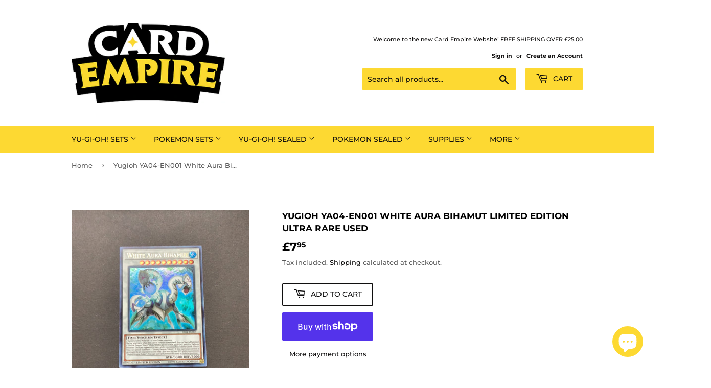

--- FILE ---
content_type: text/html; charset=utf-8
request_url: https://www.cardempire.com/products/yugioh-ya04-en001-white-aura-bihamut-limited-edition-ultra-rare-used
body_size: 30854
content:
<!doctype html>
<html class="no-touch no-js" lang="en">
<head>
  <script>(function(H){H.className=H.className.replace(/\bno-js\b/,'js')})(document.documentElement)</script>
  <!-- Basic page needs ================================================== -->
  <meta charset="utf-8">
  <meta http-equiv="X-UA-Compatible" content="IE=edge,chrome=1">

  

  <!-- Title and description ================================================== -->
  <title>
  Yugioh YA04-EN001 White Aura Bihamut LIMITED EDITION Ultra Rare Used &ndash; Card Empire
  </title>

  

  <!-- Product meta ================================================== -->
  <!-- /snippets/social-meta-tags.liquid -->




<meta property="og:site_name" content="Card Empire">
<meta property="og:url" content="https://www.cardempire.com/products/yugioh-ya04-en001-white-aura-bihamut-limited-edition-ultra-rare-used">
<meta property="og:title" content="Yugioh YA04-EN001 White Aura Bihamut LIMITED EDITION Ultra Rare Used">
<meta property="og:type" content="product">
<meta property="og:description" content="Welcome to Card Empire - Your no.1 choice for Pokemon cards and Yugioh cards. We specialise in card singles, Pokemon Booster boxes and booster packs, Yugioh Booster boxes and booster packs, Pokemon Theme decks, Yugioh starter decks and structure decks, collectors tins, collector boxes, bundles and elite trainer boxes">

  <meta property="og:price:amount" content="7.95">
  <meta property="og:price:currency" content="GBP">

<meta property="og:image" content="http://www.cardempire.com/cdn/shop/products/image_3b891d0a-4593-4bc9-8460-136a229472df_1200x1200.jpg?v=1636124192"><meta property="og:image" content="http://www.cardempire.com/cdn/shop/products/image_05d36e46-a8a4-4b09-b1c0-55b5f6644fa5_1200x1200.jpg?v=1636124194">
<meta property="og:image:secure_url" content="https://www.cardempire.com/cdn/shop/products/image_3b891d0a-4593-4bc9-8460-136a229472df_1200x1200.jpg?v=1636124192"><meta property="og:image:secure_url" content="https://www.cardempire.com/cdn/shop/products/image_05d36e46-a8a4-4b09-b1c0-55b5f6644fa5_1200x1200.jpg?v=1636124194">


  <meta name="twitter:site" content="@cardempireuk">

<meta name="twitter:card" content="summary_large_image">
<meta name="twitter:title" content="Yugioh YA04-EN001 White Aura Bihamut LIMITED EDITION Ultra Rare Used">
<meta name="twitter:description" content="Welcome to Card Empire - Your no.1 choice for Pokemon cards and Yugioh cards. We specialise in card singles, Pokemon Booster boxes and booster packs, Yugioh Booster boxes and booster packs, Pokemon Theme decks, Yugioh starter decks and structure decks, collectors tins, collector boxes, bundles and elite trainer boxes">


  <!-- Helpers ================================================== -->
  <link rel="canonical" href="https://www.cardempire.com/products/yugioh-ya04-en001-white-aura-bihamut-limited-edition-ultra-rare-used">
  <meta name="viewport" content="width=device-width,initial-scale=1">

  <!-- CSS ================================================== -->
  <link href="//www.cardempire.com/cdn/shop/t/8/assets/theme.scss.css?v=85045452918637885771763123185" rel="stylesheet" type="text/css" media="all" />

  <!-- Header hook for plugins ================================================== -->
  <script>window.performance && window.performance.mark && window.performance.mark('shopify.content_for_header.start');</script><meta name="google-site-verification" content="UXtpAt5eWLni6feYYugM1SS2SKiz9lYCeBeV-lHxBek">
<meta id="shopify-digital-wallet" name="shopify-digital-wallet" content="/27609497683/digital_wallets/dialog">
<meta name="shopify-checkout-api-token" content="a2effaf5207263fbfee019da471fc320">
<meta id="in-context-paypal-metadata" data-shop-id="27609497683" data-venmo-supported="false" data-environment="production" data-locale="en_US" data-paypal-v4="true" data-currency="GBP">
<link rel="alternate" type="application/json+oembed" href="https://www.cardempire.com/products/yugioh-ya04-en001-white-aura-bihamut-limited-edition-ultra-rare-used.oembed">
<script async="async" src="/checkouts/internal/preloads.js?locale=en-GB"></script>
<link rel="preconnect" href="https://shop.app" crossorigin="anonymous">
<script async="async" src="https://shop.app/checkouts/internal/preloads.js?locale=en-GB&shop_id=27609497683" crossorigin="anonymous"></script>
<script id="apple-pay-shop-capabilities" type="application/json">{"shopId":27609497683,"countryCode":"GB","currencyCode":"GBP","merchantCapabilities":["supports3DS"],"merchantId":"gid:\/\/shopify\/Shop\/27609497683","merchantName":"Card Empire","requiredBillingContactFields":["postalAddress","email"],"requiredShippingContactFields":["postalAddress","email"],"shippingType":"shipping","supportedNetworks":["visa","maestro","masterCard","amex","discover","elo"],"total":{"type":"pending","label":"Card Empire","amount":"1.00"},"shopifyPaymentsEnabled":true,"supportsSubscriptions":true}</script>
<script id="shopify-features" type="application/json">{"accessToken":"a2effaf5207263fbfee019da471fc320","betas":["rich-media-storefront-analytics"],"domain":"www.cardempire.com","predictiveSearch":true,"shopId":27609497683,"locale":"en"}</script>
<script>var Shopify = Shopify || {};
Shopify.shop = "cardempireuk.myshopify.com";
Shopify.locale = "en";
Shopify.currency = {"active":"GBP","rate":"1.0"};
Shopify.country = "GB";
Shopify.theme = {"name":"Supply","id":82476105811,"schema_name":"Supply","schema_version":"9.2.3","theme_store_id":679,"role":"main"};
Shopify.theme.handle = "null";
Shopify.theme.style = {"id":null,"handle":null};
Shopify.cdnHost = "www.cardempire.com/cdn";
Shopify.routes = Shopify.routes || {};
Shopify.routes.root = "/";</script>
<script type="module">!function(o){(o.Shopify=o.Shopify||{}).modules=!0}(window);</script>
<script>!function(o){function n(){var o=[];function n(){o.push(Array.prototype.slice.apply(arguments))}return n.q=o,n}var t=o.Shopify=o.Shopify||{};t.loadFeatures=n(),t.autoloadFeatures=n()}(window);</script>
<script>
  window.ShopifyPay = window.ShopifyPay || {};
  window.ShopifyPay.apiHost = "shop.app\/pay";
  window.ShopifyPay.redirectState = null;
</script>
<script id="shop-js-analytics" type="application/json">{"pageType":"product"}</script>
<script defer="defer" async type="module" src="//www.cardempire.com/cdn/shopifycloud/shop-js/modules/v2/client.init-shop-cart-sync_BT-GjEfc.en.esm.js"></script>
<script defer="defer" async type="module" src="//www.cardempire.com/cdn/shopifycloud/shop-js/modules/v2/chunk.common_D58fp_Oc.esm.js"></script>
<script defer="defer" async type="module" src="//www.cardempire.com/cdn/shopifycloud/shop-js/modules/v2/chunk.modal_xMitdFEc.esm.js"></script>
<script type="module">
  await import("//www.cardempire.com/cdn/shopifycloud/shop-js/modules/v2/client.init-shop-cart-sync_BT-GjEfc.en.esm.js");
await import("//www.cardempire.com/cdn/shopifycloud/shop-js/modules/v2/chunk.common_D58fp_Oc.esm.js");
await import("//www.cardempire.com/cdn/shopifycloud/shop-js/modules/v2/chunk.modal_xMitdFEc.esm.js");

  window.Shopify.SignInWithShop?.initShopCartSync?.({"fedCMEnabled":true,"windoidEnabled":true});

</script>
<script>
  window.Shopify = window.Shopify || {};
  if (!window.Shopify.featureAssets) window.Shopify.featureAssets = {};
  window.Shopify.featureAssets['shop-js'] = {"shop-cart-sync":["modules/v2/client.shop-cart-sync_DZOKe7Ll.en.esm.js","modules/v2/chunk.common_D58fp_Oc.esm.js","modules/v2/chunk.modal_xMitdFEc.esm.js"],"init-fed-cm":["modules/v2/client.init-fed-cm_B6oLuCjv.en.esm.js","modules/v2/chunk.common_D58fp_Oc.esm.js","modules/v2/chunk.modal_xMitdFEc.esm.js"],"shop-cash-offers":["modules/v2/client.shop-cash-offers_D2sdYoxE.en.esm.js","modules/v2/chunk.common_D58fp_Oc.esm.js","modules/v2/chunk.modal_xMitdFEc.esm.js"],"shop-login-button":["modules/v2/client.shop-login-button_QeVjl5Y3.en.esm.js","modules/v2/chunk.common_D58fp_Oc.esm.js","modules/v2/chunk.modal_xMitdFEc.esm.js"],"pay-button":["modules/v2/client.pay-button_DXTOsIq6.en.esm.js","modules/v2/chunk.common_D58fp_Oc.esm.js","modules/v2/chunk.modal_xMitdFEc.esm.js"],"shop-button":["modules/v2/client.shop-button_DQZHx9pm.en.esm.js","modules/v2/chunk.common_D58fp_Oc.esm.js","modules/v2/chunk.modal_xMitdFEc.esm.js"],"avatar":["modules/v2/client.avatar_BTnouDA3.en.esm.js"],"init-windoid":["modules/v2/client.init-windoid_CR1B-cfM.en.esm.js","modules/v2/chunk.common_D58fp_Oc.esm.js","modules/v2/chunk.modal_xMitdFEc.esm.js"],"init-shop-for-new-customer-accounts":["modules/v2/client.init-shop-for-new-customer-accounts_C_vY_xzh.en.esm.js","modules/v2/client.shop-login-button_QeVjl5Y3.en.esm.js","modules/v2/chunk.common_D58fp_Oc.esm.js","modules/v2/chunk.modal_xMitdFEc.esm.js"],"init-shop-email-lookup-coordinator":["modules/v2/client.init-shop-email-lookup-coordinator_BI7n9ZSv.en.esm.js","modules/v2/chunk.common_D58fp_Oc.esm.js","modules/v2/chunk.modal_xMitdFEc.esm.js"],"init-shop-cart-sync":["modules/v2/client.init-shop-cart-sync_BT-GjEfc.en.esm.js","modules/v2/chunk.common_D58fp_Oc.esm.js","modules/v2/chunk.modal_xMitdFEc.esm.js"],"shop-toast-manager":["modules/v2/client.shop-toast-manager_DiYdP3xc.en.esm.js","modules/v2/chunk.common_D58fp_Oc.esm.js","modules/v2/chunk.modal_xMitdFEc.esm.js"],"init-customer-accounts":["modules/v2/client.init-customer-accounts_D9ZNqS-Q.en.esm.js","modules/v2/client.shop-login-button_QeVjl5Y3.en.esm.js","modules/v2/chunk.common_D58fp_Oc.esm.js","modules/v2/chunk.modal_xMitdFEc.esm.js"],"init-customer-accounts-sign-up":["modules/v2/client.init-customer-accounts-sign-up_iGw4briv.en.esm.js","modules/v2/client.shop-login-button_QeVjl5Y3.en.esm.js","modules/v2/chunk.common_D58fp_Oc.esm.js","modules/v2/chunk.modal_xMitdFEc.esm.js"],"shop-follow-button":["modules/v2/client.shop-follow-button_CqMgW2wH.en.esm.js","modules/v2/chunk.common_D58fp_Oc.esm.js","modules/v2/chunk.modal_xMitdFEc.esm.js"],"checkout-modal":["modules/v2/client.checkout-modal_xHeaAweL.en.esm.js","modules/v2/chunk.common_D58fp_Oc.esm.js","modules/v2/chunk.modal_xMitdFEc.esm.js"],"shop-login":["modules/v2/client.shop-login_D91U-Q7h.en.esm.js","modules/v2/chunk.common_D58fp_Oc.esm.js","modules/v2/chunk.modal_xMitdFEc.esm.js"],"lead-capture":["modules/v2/client.lead-capture_BJmE1dJe.en.esm.js","modules/v2/chunk.common_D58fp_Oc.esm.js","modules/v2/chunk.modal_xMitdFEc.esm.js"],"payment-terms":["modules/v2/client.payment-terms_Ci9AEqFq.en.esm.js","modules/v2/chunk.common_D58fp_Oc.esm.js","modules/v2/chunk.modal_xMitdFEc.esm.js"]};
</script>
<script id="__st">var __st={"a":27609497683,"offset":0,"reqid":"16a470c6-3e80-4928-b44b-0d0bf181f84f-1769250036","pageurl":"www.cardempire.com\/products\/yugioh-ya04-en001-white-aura-bihamut-limited-edition-ultra-rare-used","u":"c1f0f8448245","p":"product","rtyp":"product","rid":6635028742227};</script>
<script>window.ShopifyPaypalV4VisibilityTracking = true;</script>
<script id="captcha-bootstrap">!function(){'use strict';const t='contact',e='account',n='new_comment',o=[[t,t],['blogs',n],['comments',n],[t,'customer']],c=[[e,'customer_login'],[e,'guest_login'],[e,'recover_customer_password'],[e,'create_customer']],r=t=>t.map((([t,e])=>`form[action*='/${t}']:not([data-nocaptcha='true']) input[name='form_type'][value='${e}']`)).join(','),a=t=>()=>t?[...document.querySelectorAll(t)].map((t=>t.form)):[];function s(){const t=[...o],e=r(t);return a(e)}const i='password',u='form_key',d=['recaptcha-v3-token','g-recaptcha-response','h-captcha-response',i],f=()=>{try{return window.sessionStorage}catch{return}},m='__shopify_v',_=t=>t.elements[u];function p(t,e,n=!1){try{const o=window.sessionStorage,c=JSON.parse(o.getItem(e)),{data:r}=function(t){const{data:e,action:n}=t;return t[m]||n?{data:e,action:n}:{data:t,action:n}}(c);for(const[e,n]of Object.entries(r))t.elements[e]&&(t.elements[e].value=n);n&&o.removeItem(e)}catch(o){console.error('form repopulation failed',{error:o})}}const l='form_type',E='cptcha';function T(t){t.dataset[E]=!0}const w=window,h=w.document,L='Shopify',v='ce_forms',y='captcha';let A=!1;((t,e)=>{const n=(g='f06e6c50-85a8-45c8-87d0-21a2b65856fe',I='https://cdn.shopify.com/shopifycloud/storefront-forms-hcaptcha/ce_storefront_forms_captcha_hcaptcha.v1.5.2.iife.js',D={infoText:'Protected by hCaptcha',privacyText:'Privacy',termsText:'Terms'},(t,e,n)=>{const o=w[L][v],c=o.bindForm;if(c)return c(t,g,e,D).then(n);var r;o.q.push([[t,g,e,D],n]),r=I,A||(h.body.append(Object.assign(h.createElement('script'),{id:'captcha-provider',async:!0,src:r})),A=!0)});var g,I,D;w[L]=w[L]||{},w[L][v]=w[L][v]||{},w[L][v].q=[],w[L][y]=w[L][y]||{},w[L][y].protect=function(t,e){n(t,void 0,e),T(t)},Object.freeze(w[L][y]),function(t,e,n,w,h,L){const[v,y,A,g]=function(t,e,n){const i=e?o:[],u=t?c:[],d=[...i,...u],f=r(d),m=r(i),_=r(d.filter((([t,e])=>n.includes(e))));return[a(f),a(m),a(_),s()]}(w,h,L),I=t=>{const e=t.target;return e instanceof HTMLFormElement?e:e&&e.form},D=t=>v().includes(t);t.addEventListener('submit',(t=>{const e=I(t);if(!e)return;const n=D(e)&&!e.dataset.hcaptchaBound&&!e.dataset.recaptchaBound,o=_(e),c=g().includes(e)&&(!o||!o.value);(n||c)&&t.preventDefault(),c&&!n&&(function(t){try{if(!f())return;!function(t){const e=f();if(!e)return;const n=_(t);if(!n)return;const o=n.value;o&&e.removeItem(o)}(t);const e=Array.from(Array(32),(()=>Math.random().toString(36)[2])).join('');!function(t,e){_(t)||t.append(Object.assign(document.createElement('input'),{type:'hidden',name:u})),t.elements[u].value=e}(t,e),function(t,e){const n=f();if(!n)return;const o=[...t.querySelectorAll(`input[type='${i}']`)].map((({name:t})=>t)),c=[...d,...o],r={};for(const[a,s]of new FormData(t).entries())c.includes(a)||(r[a]=s);n.setItem(e,JSON.stringify({[m]:1,action:t.action,data:r}))}(t,e)}catch(e){console.error('failed to persist form',e)}}(e),e.submit())}));const S=(t,e)=>{t&&!t.dataset[E]&&(n(t,e.some((e=>e===t))),T(t))};for(const o of['focusin','change'])t.addEventListener(o,(t=>{const e=I(t);D(e)&&S(e,y())}));const B=e.get('form_key'),M=e.get(l),P=B&&M;t.addEventListener('DOMContentLoaded',(()=>{const t=y();if(P)for(const e of t)e.elements[l].value===M&&p(e,B);[...new Set([...A(),...v().filter((t=>'true'===t.dataset.shopifyCaptcha))])].forEach((e=>S(e,t)))}))}(h,new URLSearchParams(w.location.search),n,t,e,['guest_login'])})(!0,!0)}();</script>
<script integrity="sha256-4kQ18oKyAcykRKYeNunJcIwy7WH5gtpwJnB7kiuLZ1E=" data-source-attribution="shopify.loadfeatures" defer="defer" src="//www.cardempire.com/cdn/shopifycloud/storefront/assets/storefront/load_feature-a0a9edcb.js" crossorigin="anonymous"></script>
<script crossorigin="anonymous" defer="defer" src="//www.cardempire.com/cdn/shopifycloud/storefront/assets/shopify_pay/storefront-65b4c6d7.js?v=20250812"></script>
<script data-source-attribution="shopify.dynamic_checkout.dynamic.init">var Shopify=Shopify||{};Shopify.PaymentButton=Shopify.PaymentButton||{isStorefrontPortableWallets:!0,init:function(){window.Shopify.PaymentButton.init=function(){};var t=document.createElement("script");t.src="https://www.cardempire.com/cdn/shopifycloud/portable-wallets/latest/portable-wallets.en.js",t.type="module",document.head.appendChild(t)}};
</script>
<script data-source-attribution="shopify.dynamic_checkout.buyer_consent">
  function portableWalletsHideBuyerConsent(e){var t=document.getElementById("shopify-buyer-consent"),n=document.getElementById("shopify-subscription-policy-button");t&&n&&(t.classList.add("hidden"),t.setAttribute("aria-hidden","true"),n.removeEventListener("click",e))}function portableWalletsShowBuyerConsent(e){var t=document.getElementById("shopify-buyer-consent"),n=document.getElementById("shopify-subscription-policy-button");t&&n&&(t.classList.remove("hidden"),t.removeAttribute("aria-hidden"),n.addEventListener("click",e))}window.Shopify?.PaymentButton&&(window.Shopify.PaymentButton.hideBuyerConsent=portableWalletsHideBuyerConsent,window.Shopify.PaymentButton.showBuyerConsent=portableWalletsShowBuyerConsent);
</script>
<script>
  function portableWalletsCleanup(e){e&&e.src&&console.error("Failed to load portable wallets script "+e.src);var t=document.querySelectorAll("shopify-accelerated-checkout .shopify-payment-button__skeleton, shopify-accelerated-checkout-cart .wallet-cart-button__skeleton"),e=document.getElementById("shopify-buyer-consent");for(let e=0;e<t.length;e++)t[e].remove();e&&e.remove()}function portableWalletsNotLoadedAsModule(e){e instanceof ErrorEvent&&"string"==typeof e.message&&e.message.includes("import.meta")&&"string"==typeof e.filename&&e.filename.includes("portable-wallets")&&(window.removeEventListener("error",portableWalletsNotLoadedAsModule),window.Shopify.PaymentButton.failedToLoad=e,"loading"===document.readyState?document.addEventListener("DOMContentLoaded",window.Shopify.PaymentButton.init):window.Shopify.PaymentButton.init())}window.addEventListener("error",portableWalletsNotLoadedAsModule);
</script>

<script type="module" src="https://www.cardempire.com/cdn/shopifycloud/portable-wallets/latest/portable-wallets.en.js" onError="portableWalletsCleanup(this)" crossorigin="anonymous"></script>
<script nomodule>
  document.addEventListener("DOMContentLoaded", portableWalletsCleanup);
</script>

<link id="shopify-accelerated-checkout-styles" rel="stylesheet" media="screen" href="https://www.cardempire.com/cdn/shopifycloud/portable-wallets/latest/accelerated-checkout-backwards-compat.css" crossorigin="anonymous">
<style id="shopify-accelerated-checkout-cart">
        #shopify-buyer-consent {
  margin-top: 1em;
  display: inline-block;
  width: 100%;
}

#shopify-buyer-consent.hidden {
  display: none;
}

#shopify-subscription-policy-button {
  background: none;
  border: none;
  padding: 0;
  text-decoration: underline;
  font-size: inherit;
  cursor: pointer;
}

#shopify-subscription-policy-button::before {
  box-shadow: none;
}

      </style>

<script>window.performance && window.performance.mark && window.performance.mark('shopify.content_for_header.end');</script>

  
  

  <script src="//www.cardempire.com/cdn/shop/t/8/assets/jquery-2.2.3.min.js?v=58211863146907186831612967551" type="text/javascript"></script>

  <script src="//www.cardempire.com/cdn/shop/t/8/assets/lazysizes.min.js?v=8147953233334221341612967552" async="async"></script>
  <script src="//www.cardempire.com/cdn/shop/t/8/assets/vendor.js?v=106177282645720727331612967554" defer="defer"></script>
  <script src="//www.cardempire.com/cdn/shop/t/8/assets/theme.js?v=88090588602936917221612967569" defer="defer"></script>


<script src="https://cdn.shopify.com/extensions/e8878072-2f6b-4e89-8082-94b04320908d/inbox-1254/assets/inbox-chat-loader.js" type="text/javascript" defer="defer"></script>
<link href="https://monorail-edge.shopifysvc.com" rel="dns-prefetch">
<script>(function(){if ("sendBeacon" in navigator && "performance" in window) {try {var session_token_from_headers = performance.getEntriesByType('navigation')[0].serverTiming.find(x => x.name == '_s').description;} catch {var session_token_from_headers = undefined;}var session_cookie_matches = document.cookie.match(/_shopify_s=([^;]*)/);var session_token_from_cookie = session_cookie_matches && session_cookie_matches.length === 2 ? session_cookie_matches[1] : "";var session_token = session_token_from_headers || session_token_from_cookie || "";function handle_abandonment_event(e) {var entries = performance.getEntries().filter(function(entry) {return /monorail-edge.shopifysvc.com/.test(entry.name);});if (!window.abandonment_tracked && entries.length === 0) {window.abandonment_tracked = true;var currentMs = Date.now();var navigation_start = performance.timing.navigationStart;var payload = {shop_id: 27609497683,url: window.location.href,navigation_start,duration: currentMs - navigation_start,session_token,page_type: "product"};window.navigator.sendBeacon("https://monorail-edge.shopifysvc.com/v1/produce", JSON.stringify({schema_id: "online_store_buyer_site_abandonment/1.1",payload: payload,metadata: {event_created_at_ms: currentMs,event_sent_at_ms: currentMs}}));}}window.addEventListener('pagehide', handle_abandonment_event);}}());</script>
<script id="web-pixels-manager-setup">(function e(e,d,r,n,o){if(void 0===o&&(o={}),!Boolean(null===(a=null===(i=window.Shopify)||void 0===i?void 0:i.analytics)||void 0===a?void 0:a.replayQueue)){var i,a;window.Shopify=window.Shopify||{};var t=window.Shopify;t.analytics=t.analytics||{};var s=t.analytics;s.replayQueue=[],s.publish=function(e,d,r){return s.replayQueue.push([e,d,r]),!0};try{self.performance.mark("wpm:start")}catch(e){}var l=function(){var e={modern:/Edge?\/(1{2}[4-9]|1[2-9]\d|[2-9]\d{2}|\d{4,})\.\d+(\.\d+|)|Firefox\/(1{2}[4-9]|1[2-9]\d|[2-9]\d{2}|\d{4,})\.\d+(\.\d+|)|Chrom(ium|e)\/(9{2}|\d{3,})\.\d+(\.\d+|)|(Maci|X1{2}).+ Version\/(15\.\d+|(1[6-9]|[2-9]\d|\d{3,})\.\d+)([,.]\d+|)( \(\w+\)|)( Mobile\/\w+|) Safari\/|Chrome.+OPR\/(9{2}|\d{3,})\.\d+\.\d+|(CPU[ +]OS|iPhone[ +]OS|CPU[ +]iPhone|CPU IPhone OS|CPU iPad OS)[ +]+(15[._]\d+|(1[6-9]|[2-9]\d|\d{3,})[._]\d+)([._]\d+|)|Android:?[ /-](13[3-9]|1[4-9]\d|[2-9]\d{2}|\d{4,})(\.\d+|)(\.\d+|)|Android.+Firefox\/(13[5-9]|1[4-9]\d|[2-9]\d{2}|\d{4,})\.\d+(\.\d+|)|Android.+Chrom(ium|e)\/(13[3-9]|1[4-9]\d|[2-9]\d{2}|\d{4,})\.\d+(\.\d+|)|SamsungBrowser\/([2-9]\d|\d{3,})\.\d+/,legacy:/Edge?\/(1[6-9]|[2-9]\d|\d{3,})\.\d+(\.\d+|)|Firefox\/(5[4-9]|[6-9]\d|\d{3,})\.\d+(\.\d+|)|Chrom(ium|e)\/(5[1-9]|[6-9]\d|\d{3,})\.\d+(\.\d+|)([\d.]+$|.*Safari\/(?![\d.]+ Edge\/[\d.]+$))|(Maci|X1{2}).+ Version\/(10\.\d+|(1[1-9]|[2-9]\d|\d{3,})\.\d+)([,.]\d+|)( \(\w+\)|)( Mobile\/\w+|) Safari\/|Chrome.+OPR\/(3[89]|[4-9]\d|\d{3,})\.\d+\.\d+|(CPU[ +]OS|iPhone[ +]OS|CPU[ +]iPhone|CPU IPhone OS|CPU iPad OS)[ +]+(10[._]\d+|(1[1-9]|[2-9]\d|\d{3,})[._]\d+)([._]\d+|)|Android:?[ /-](13[3-9]|1[4-9]\d|[2-9]\d{2}|\d{4,})(\.\d+|)(\.\d+|)|Mobile Safari.+OPR\/([89]\d|\d{3,})\.\d+\.\d+|Android.+Firefox\/(13[5-9]|1[4-9]\d|[2-9]\d{2}|\d{4,})\.\d+(\.\d+|)|Android.+Chrom(ium|e)\/(13[3-9]|1[4-9]\d|[2-9]\d{2}|\d{4,})\.\d+(\.\d+|)|Android.+(UC? ?Browser|UCWEB|U3)[ /]?(15\.([5-9]|\d{2,})|(1[6-9]|[2-9]\d|\d{3,})\.\d+)\.\d+|SamsungBrowser\/(5\.\d+|([6-9]|\d{2,})\.\d+)|Android.+MQ{2}Browser\/(14(\.(9|\d{2,})|)|(1[5-9]|[2-9]\d|\d{3,})(\.\d+|))(\.\d+|)|K[Aa][Ii]OS\/(3\.\d+|([4-9]|\d{2,})\.\d+)(\.\d+|)/},d=e.modern,r=e.legacy,n=navigator.userAgent;return n.match(d)?"modern":n.match(r)?"legacy":"unknown"}(),u="modern"===l?"modern":"legacy",c=(null!=n?n:{modern:"",legacy:""})[u],f=function(e){return[e.baseUrl,"/wpm","/b",e.hashVersion,"modern"===e.buildTarget?"m":"l",".js"].join("")}({baseUrl:d,hashVersion:r,buildTarget:u}),m=function(e){var d=e.version,r=e.bundleTarget,n=e.surface,o=e.pageUrl,i=e.monorailEndpoint;return{emit:function(e){var a=e.status,t=e.errorMsg,s=(new Date).getTime(),l=JSON.stringify({metadata:{event_sent_at_ms:s},events:[{schema_id:"web_pixels_manager_load/3.1",payload:{version:d,bundle_target:r,page_url:o,status:a,surface:n,error_msg:t},metadata:{event_created_at_ms:s}}]});if(!i)return console&&console.warn&&console.warn("[Web Pixels Manager] No Monorail endpoint provided, skipping logging."),!1;try{return self.navigator.sendBeacon.bind(self.navigator)(i,l)}catch(e){}var u=new XMLHttpRequest;try{return u.open("POST",i,!0),u.setRequestHeader("Content-Type","text/plain"),u.send(l),!0}catch(e){return console&&console.warn&&console.warn("[Web Pixels Manager] Got an unhandled error while logging to Monorail."),!1}}}}({version:r,bundleTarget:l,surface:e.surface,pageUrl:self.location.href,monorailEndpoint:e.monorailEndpoint});try{o.browserTarget=l,function(e){var d=e.src,r=e.async,n=void 0===r||r,o=e.onload,i=e.onerror,a=e.sri,t=e.scriptDataAttributes,s=void 0===t?{}:t,l=document.createElement("script"),u=document.querySelector("head"),c=document.querySelector("body");if(l.async=n,l.src=d,a&&(l.integrity=a,l.crossOrigin="anonymous"),s)for(var f in s)if(Object.prototype.hasOwnProperty.call(s,f))try{l.dataset[f]=s[f]}catch(e){}if(o&&l.addEventListener("load",o),i&&l.addEventListener("error",i),u)u.appendChild(l);else{if(!c)throw new Error("Did not find a head or body element to append the script");c.appendChild(l)}}({src:f,async:!0,onload:function(){if(!function(){var e,d;return Boolean(null===(d=null===(e=window.Shopify)||void 0===e?void 0:e.analytics)||void 0===d?void 0:d.initialized)}()){var d=window.webPixelsManager.init(e)||void 0;if(d){var r=window.Shopify.analytics;r.replayQueue.forEach((function(e){var r=e[0],n=e[1],o=e[2];d.publishCustomEvent(r,n,o)})),r.replayQueue=[],r.publish=d.publishCustomEvent,r.visitor=d.visitor,r.initialized=!0}}},onerror:function(){return m.emit({status:"failed",errorMsg:"".concat(f," has failed to load")})},sri:function(e){var d=/^sha384-[A-Za-z0-9+/=]+$/;return"string"==typeof e&&d.test(e)}(c)?c:"",scriptDataAttributes:o}),m.emit({status:"loading"})}catch(e){m.emit({status:"failed",errorMsg:(null==e?void 0:e.message)||"Unknown error"})}}})({shopId: 27609497683,storefrontBaseUrl: "https://www.cardempire.com",extensionsBaseUrl: "https://extensions.shopifycdn.com/cdn/shopifycloud/web-pixels-manager",monorailEndpoint: "https://monorail-edge.shopifysvc.com/unstable/produce_batch",surface: "storefront-renderer",enabledBetaFlags: ["2dca8a86"],webPixelsConfigList: [{"id":"1416528251","configuration":"{\"config\":\"{\\\"pixel_id\\\":\\\"GT-NGSCBVNZ\\\",\\\"target_country\\\":\\\"GB\\\",\\\"gtag_events\\\":[{\\\"type\\\":\\\"purchase\\\",\\\"action_label\\\":\\\"MC-Y6ZJDXH0NK\\\"},{\\\"type\\\":\\\"page_view\\\",\\\"action_label\\\":\\\"MC-Y6ZJDXH0NK\\\"},{\\\"type\\\":\\\"view_item\\\",\\\"action_label\\\":\\\"MC-Y6ZJDXH0NK\\\"}],\\\"enable_monitoring_mode\\\":false}\"}","eventPayloadVersion":"v1","runtimeContext":"OPEN","scriptVersion":"b2a88bafab3e21179ed38636efcd8a93","type":"APP","apiClientId":1780363,"privacyPurposes":[],"dataSharingAdjustments":{"protectedCustomerApprovalScopes":["read_customer_address","read_customer_email","read_customer_name","read_customer_personal_data","read_customer_phone"]}},{"id":"157089875","configuration":"{\"pixel_id\":\"918391148958363\",\"pixel_type\":\"facebook_pixel\",\"metaapp_system_user_token\":\"-\"}","eventPayloadVersion":"v1","runtimeContext":"OPEN","scriptVersion":"ca16bc87fe92b6042fbaa3acc2fbdaa6","type":"APP","apiClientId":2329312,"privacyPurposes":["ANALYTICS","MARKETING","SALE_OF_DATA"],"dataSharingAdjustments":{"protectedCustomerApprovalScopes":["read_customer_address","read_customer_email","read_customer_name","read_customer_personal_data","read_customer_phone"]}},{"id":"195461499","eventPayloadVersion":"v1","runtimeContext":"LAX","scriptVersion":"1","type":"CUSTOM","privacyPurposes":["ANALYTICS"],"name":"Google Analytics tag (migrated)"},{"id":"shopify-app-pixel","configuration":"{}","eventPayloadVersion":"v1","runtimeContext":"STRICT","scriptVersion":"0450","apiClientId":"shopify-pixel","type":"APP","privacyPurposes":["ANALYTICS","MARKETING"]},{"id":"shopify-custom-pixel","eventPayloadVersion":"v1","runtimeContext":"LAX","scriptVersion":"0450","apiClientId":"shopify-pixel","type":"CUSTOM","privacyPurposes":["ANALYTICS","MARKETING"]}],isMerchantRequest: false,initData: {"shop":{"name":"Card Empire","paymentSettings":{"currencyCode":"GBP"},"myshopifyDomain":"cardempireuk.myshopify.com","countryCode":"GB","storefrontUrl":"https:\/\/www.cardempire.com"},"customer":null,"cart":null,"checkout":null,"productVariants":[{"price":{"amount":7.95,"currencyCode":"GBP"},"product":{"title":"Yugioh YA04-EN001 White Aura Bihamut LIMITED EDITION Ultra Rare Used","vendor":"Card Empire","id":"6635028742227","untranslatedTitle":"Yugioh YA04-EN001 White Aura Bihamut LIMITED EDITION Ultra Rare Used","url":"\/products\/yugioh-ya04-en001-white-aura-bihamut-limited-edition-ultra-rare-used","type":""},"id":"39499471028307","image":{"src":"\/\/www.cardempire.com\/cdn\/shop\/products\/image_3b891d0a-4593-4bc9-8460-136a229472df.jpg?v=1636124192"},"sku":"","title":"Default Title","untranslatedTitle":"Default Title"}],"purchasingCompany":null},},"https://www.cardempire.com/cdn","fcfee988w5aeb613cpc8e4bc33m6693e112",{"modern":"","legacy":""},{"shopId":"27609497683","storefrontBaseUrl":"https:\/\/www.cardempire.com","extensionBaseUrl":"https:\/\/extensions.shopifycdn.com\/cdn\/shopifycloud\/web-pixels-manager","surface":"storefront-renderer","enabledBetaFlags":"[\"2dca8a86\"]","isMerchantRequest":"false","hashVersion":"fcfee988w5aeb613cpc8e4bc33m6693e112","publish":"custom","events":"[[\"page_viewed\",{}],[\"product_viewed\",{\"productVariant\":{\"price\":{\"amount\":7.95,\"currencyCode\":\"GBP\"},\"product\":{\"title\":\"Yugioh YA04-EN001 White Aura Bihamut LIMITED EDITION Ultra Rare Used\",\"vendor\":\"Card Empire\",\"id\":\"6635028742227\",\"untranslatedTitle\":\"Yugioh YA04-EN001 White Aura Bihamut LIMITED EDITION Ultra Rare Used\",\"url\":\"\/products\/yugioh-ya04-en001-white-aura-bihamut-limited-edition-ultra-rare-used\",\"type\":\"\"},\"id\":\"39499471028307\",\"image\":{\"src\":\"\/\/www.cardempire.com\/cdn\/shop\/products\/image_3b891d0a-4593-4bc9-8460-136a229472df.jpg?v=1636124192\"},\"sku\":\"\",\"title\":\"Default Title\",\"untranslatedTitle\":\"Default Title\"}}]]"});</script><script>
  window.ShopifyAnalytics = window.ShopifyAnalytics || {};
  window.ShopifyAnalytics.meta = window.ShopifyAnalytics.meta || {};
  window.ShopifyAnalytics.meta.currency = 'GBP';
  var meta = {"product":{"id":6635028742227,"gid":"gid:\/\/shopify\/Product\/6635028742227","vendor":"Card Empire","type":"","handle":"yugioh-ya04-en001-white-aura-bihamut-limited-edition-ultra-rare-used","variants":[{"id":39499471028307,"price":795,"name":"Yugioh YA04-EN001 White Aura Bihamut LIMITED EDITION Ultra Rare Used","public_title":null,"sku":""}],"remote":false},"page":{"pageType":"product","resourceType":"product","resourceId":6635028742227,"requestId":"16a470c6-3e80-4928-b44b-0d0bf181f84f-1769250036"}};
  for (var attr in meta) {
    window.ShopifyAnalytics.meta[attr] = meta[attr];
  }
</script>
<script class="analytics">
  (function () {
    var customDocumentWrite = function(content) {
      var jquery = null;

      if (window.jQuery) {
        jquery = window.jQuery;
      } else if (window.Checkout && window.Checkout.$) {
        jquery = window.Checkout.$;
      }

      if (jquery) {
        jquery('body').append(content);
      }
    };

    var hasLoggedConversion = function(token) {
      if (token) {
        return document.cookie.indexOf('loggedConversion=' + token) !== -1;
      }
      return false;
    }

    var setCookieIfConversion = function(token) {
      if (token) {
        var twoMonthsFromNow = new Date(Date.now());
        twoMonthsFromNow.setMonth(twoMonthsFromNow.getMonth() + 2);

        document.cookie = 'loggedConversion=' + token + '; expires=' + twoMonthsFromNow;
      }
    }

    var trekkie = window.ShopifyAnalytics.lib = window.trekkie = window.trekkie || [];
    if (trekkie.integrations) {
      return;
    }
    trekkie.methods = [
      'identify',
      'page',
      'ready',
      'track',
      'trackForm',
      'trackLink'
    ];
    trekkie.factory = function(method) {
      return function() {
        var args = Array.prototype.slice.call(arguments);
        args.unshift(method);
        trekkie.push(args);
        return trekkie;
      };
    };
    for (var i = 0; i < trekkie.methods.length; i++) {
      var key = trekkie.methods[i];
      trekkie[key] = trekkie.factory(key);
    }
    trekkie.load = function(config) {
      trekkie.config = config || {};
      trekkie.config.initialDocumentCookie = document.cookie;
      var first = document.getElementsByTagName('script')[0];
      var script = document.createElement('script');
      script.type = 'text/javascript';
      script.onerror = function(e) {
        var scriptFallback = document.createElement('script');
        scriptFallback.type = 'text/javascript';
        scriptFallback.onerror = function(error) {
                var Monorail = {
      produce: function produce(monorailDomain, schemaId, payload) {
        var currentMs = new Date().getTime();
        var event = {
          schema_id: schemaId,
          payload: payload,
          metadata: {
            event_created_at_ms: currentMs,
            event_sent_at_ms: currentMs
          }
        };
        return Monorail.sendRequest("https://" + monorailDomain + "/v1/produce", JSON.stringify(event));
      },
      sendRequest: function sendRequest(endpointUrl, payload) {
        // Try the sendBeacon API
        if (window && window.navigator && typeof window.navigator.sendBeacon === 'function' && typeof window.Blob === 'function' && !Monorail.isIos12()) {
          var blobData = new window.Blob([payload], {
            type: 'text/plain'
          });

          if (window.navigator.sendBeacon(endpointUrl, blobData)) {
            return true;
          } // sendBeacon was not successful

        } // XHR beacon

        var xhr = new XMLHttpRequest();

        try {
          xhr.open('POST', endpointUrl);
          xhr.setRequestHeader('Content-Type', 'text/plain');
          xhr.send(payload);
        } catch (e) {
          console.log(e);
        }

        return false;
      },
      isIos12: function isIos12() {
        return window.navigator.userAgent.lastIndexOf('iPhone; CPU iPhone OS 12_') !== -1 || window.navigator.userAgent.lastIndexOf('iPad; CPU OS 12_') !== -1;
      }
    };
    Monorail.produce('monorail-edge.shopifysvc.com',
      'trekkie_storefront_load_errors/1.1',
      {shop_id: 27609497683,
      theme_id: 82476105811,
      app_name: "storefront",
      context_url: window.location.href,
      source_url: "//www.cardempire.com/cdn/s/trekkie.storefront.8d95595f799fbf7e1d32231b9a28fd43b70c67d3.min.js"});

        };
        scriptFallback.async = true;
        scriptFallback.src = '//www.cardempire.com/cdn/s/trekkie.storefront.8d95595f799fbf7e1d32231b9a28fd43b70c67d3.min.js';
        first.parentNode.insertBefore(scriptFallback, first);
      };
      script.async = true;
      script.src = '//www.cardempire.com/cdn/s/trekkie.storefront.8d95595f799fbf7e1d32231b9a28fd43b70c67d3.min.js';
      first.parentNode.insertBefore(script, first);
    };
    trekkie.load(
      {"Trekkie":{"appName":"storefront","development":false,"defaultAttributes":{"shopId":27609497683,"isMerchantRequest":null,"themeId":82476105811,"themeCityHash":"1447763409797998927","contentLanguage":"en","currency":"GBP","eventMetadataId":"fb221eea-89aa-4a4b-a801-956667a934e1"},"isServerSideCookieWritingEnabled":true,"monorailRegion":"shop_domain","enabledBetaFlags":["65f19447"]},"Session Attribution":{},"S2S":{"facebookCapiEnabled":true,"source":"trekkie-storefront-renderer","apiClientId":580111}}
    );

    var loaded = false;
    trekkie.ready(function() {
      if (loaded) return;
      loaded = true;

      window.ShopifyAnalytics.lib = window.trekkie;

      var originalDocumentWrite = document.write;
      document.write = customDocumentWrite;
      try { window.ShopifyAnalytics.merchantGoogleAnalytics.call(this); } catch(error) {};
      document.write = originalDocumentWrite;

      window.ShopifyAnalytics.lib.page(null,{"pageType":"product","resourceType":"product","resourceId":6635028742227,"requestId":"16a470c6-3e80-4928-b44b-0d0bf181f84f-1769250036","shopifyEmitted":true});

      var match = window.location.pathname.match(/checkouts\/(.+)\/(thank_you|post_purchase)/)
      var token = match? match[1]: undefined;
      if (!hasLoggedConversion(token)) {
        setCookieIfConversion(token);
        window.ShopifyAnalytics.lib.track("Viewed Product",{"currency":"GBP","variantId":39499471028307,"productId":6635028742227,"productGid":"gid:\/\/shopify\/Product\/6635028742227","name":"Yugioh YA04-EN001 White Aura Bihamut LIMITED EDITION Ultra Rare Used","price":"7.95","sku":"","brand":"Card Empire","variant":null,"category":"","nonInteraction":true,"remote":false},undefined,undefined,{"shopifyEmitted":true});
      window.ShopifyAnalytics.lib.track("monorail:\/\/trekkie_storefront_viewed_product\/1.1",{"currency":"GBP","variantId":39499471028307,"productId":6635028742227,"productGid":"gid:\/\/shopify\/Product\/6635028742227","name":"Yugioh YA04-EN001 White Aura Bihamut LIMITED EDITION Ultra Rare Used","price":"7.95","sku":"","brand":"Card Empire","variant":null,"category":"","nonInteraction":true,"remote":false,"referer":"https:\/\/www.cardempire.com\/products\/yugioh-ya04-en001-white-aura-bihamut-limited-edition-ultra-rare-used"});
      }
    });


        var eventsListenerScript = document.createElement('script');
        eventsListenerScript.async = true;
        eventsListenerScript.src = "//www.cardempire.com/cdn/shopifycloud/storefront/assets/shop_events_listener-3da45d37.js";
        document.getElementsByTagName('head')[0].appendChild(eventsListenerScript);

})();</script>
  <script>
  if (!window.ga || (window.ga && typeof window.ga !== 'function')) {
    window.ga = function ga() {
      (window.ga.q = window.ga.q || []).push(arguments);
      if (window.Shopify && window.Shopify.analytics && typeof window.Shopify.analytics.publish === 'function') {
        window.Shopify.analytics.publish("ga_stub_called", {}, {sendTo: "google_osp_migration"});
      }
      console.error("Shopify's Google Analytics stub called with:", Array.from(arguments), "\nSee https://help.shopify.com/manual/promoting-marketing/pixels/pixel-migration#google for more information.");
    };
    if (window.Shopify && window.Shopify.analytics && typeof window.Shopify.analytics.publish === 'function') {
      window.Shopify.analytics.publish("ga_stub_initialized", {}, {sendTo: "google_osp_migration"});
    }
  }
</script>
<script
  defer
  src="https://www.cardempire.com/cdn/shopifycloud/perf-kit/shopify-perf-kit-3.0.4.min.js"
  data-application="storefront-renderer"
  data-shop-id="27609497683"
  data-render-region="gcp-us-east1"
  data-page-type="product"
  data-theme-instance-id="82476105811"
  data-theme-name="Supply"
  data-theme-version="9.2.3"
  data-monorail-region="shop_domain"
  data-resource-timing-sampling-rate="10"
  data-shs="true"
  data-shs-beacon="true"
  data-shs-export-with-fetch="true"
  data-shs-logs-sample-rate="1"
  data-shs-beacon-endpoint="https://www.cardempire.com/api/collect"
></script>
</head>

<body id="yugioh-ya04-en001-white-aura-bihamut-limited-edition-ultra-rare-used" class="template-product">

  <div id="shopify-section-header" class="shopify-section header-section"><header class="site-header" role="banner" data-section-id="header" data-section-type="header-section">
  <div class="wrapper">

    <div class="grid--full">
      <div class="grid-item large--one-half">
        
          <div class="h1 header-logo" itemscope itemtype="http://schema.org/Organization">
        
          
          

          <a href="/" itemprop="url">
            <div class="lazyload__image-wrapper no-js header-logo__image" style="max-width:300px;">
              <div style="padding-top:52.25%;">
                <img class="lazyload js"
                  data-src="//www.cardempire.com/cdn/shop/files/CE_Text_Logo-400_{width}x.png?v=1614981497"
                  data-widths="[180, 360, 540, 720, 900, 1080, 1296, 1512, 1728, 2048]"
                  data-aspectratio="1.9138755980861244"
                  data-sizes="auto"
                  alt="Card Empire"
                  style="width:300px;">
              </div>
            </div>
            <noscript>
              
              <img src="//www.cardempire.com/cdn/shop/files/CE_Text_Logo-400_300x.png?v=1614981497"
                srcset="//www.cardempire.com/cdn/shop/files/CE_Text_Logo-400_300x.png?v=1614981497 1x, //www.cardempire.com/cdn/shop/files/CE_Text_Logo-400_300x@2x.png?v=1614981497 2x"
                alt="Card Empire"
                itemprop="logo"
                style="max-width:300px;">
            </noscript>
          </a>
          
        
          </div>
        
      </div>

      <div class="grid-item large--one-half text-center large--text-right">
        
          <div class="site-header--text-links">
            
              

                <p>Welcome to the new Card Empire Website! FREE SHIPPING OVER £25.00</p>

              
            

            
              <span class="site-header--meta-links medium-down--hide">
                
                  <a href="/account/login" id="customer_login_link">Sign in</a>
                  <span class="site-header--spacer">or</span>
                  <a href="/account/register" id="customer_register_link">Create an Account</a>
                
              </span>
            
          </div>

          <br class="medium-down--hide">
        

        <form action="/search" method="get" class="search-bar" role="search">
  <input type="hidden" name="type" value="product">

  <input type="search" name="q" value="" placeholder="Search all products..." aria-label="Search all products...">
  <button type="submit" class="search-bar--submit icon-fallback-text">
    <span class="icon icon-search" aria-hidden="true"></span>
    <span class="fallback-text">Search</span>
  </button>
</form>

        <a href="/cart" class="header-cart-btn cart-toggle">
          <span class="icon icon-cart"></span>
          Cart <span class="cart-count cart-badge--desktop hidden-count">0</span>
        </a>
      </div>
    </div>

  </div>
</header>

<div id="mobileNavBar">
  <div class="display-table-cell">
    <button class="menu-toggle mobileNavBar-link" aria-controls="navBar" aria-expanded="false"><span class="icon icon-hamburger" aria-hidden="true"></span>Menu</button>
  </div>
  <div class="display-table-cell">
    <a href="/cart" class="cart-toggle mobileNavBar-link">
      <span class="icon icon-cart"></span>
      Cart <span class="cart-count hidden-count">0</span>
    </a>
  </div>
</div>

<nav class="nav-bar" id="navBar" role="navigation">
  <div class="wrapper">
    <form action="/search" method="get" class="search-bar" role="search">
  <input type="hidden" name="type" value="product">

  <input type="search" name="q" value="" placeholder="Search all products..." aria-label="Search all products...">
  <button type="submit" class="search-bar--submit icon-fallback-text">
    <span class="icon icon-search" aria-hidden="true"></span>
    <span class="fallback-text">Search</span>
  </button>
</form>
    <ul class="mobile-nav" id="MobileNav">
  
  
    
      
      <li
        class="mobile-nav--has-dropdown "
        aria-haspopup="true">
        <a
          href="/"
          class="mobile-nav--link"
          data-meganav-type="parent"
          >
            Yu-Gi-Oh! Sets
        </a>
        <button class="icon icon-arrow-down mobile-nav--button"
          aria-expanded="false"
          aria-label="Yu-Gi-Oh! Sets Menu">
        </button>
        <ul
          id="MenuParent-1"
          class="mobile-nav--dropdown mobile-nav--has-grandchildren"
          data-meganav-dropdown>
          
            
            
              <li
                class="mobile-nav--has-dropdown mobile-nav--has-dropdown-grandchild "
                aria-haspopup="true">
                <a
                  href="/"
                  class="mobile-nav--link"
                  data-meganav-type="parent"
                  >
                    Yu-Gi-Oh! sets A-C
                </a>
                <button class="icon icon-arrow-down mobile-nav--button"
                  aria-expanded="false"
                  aria-label="Yu-Gi-Oh! sets A-C Menu">
                </button>
                <ul
                  id="MenuChildren-1-1"
                  class="mobile-nav--dropdown-grandchild"
                  data-meganav-dropdown>
                  
                    <li>
                      <a
                        href="/collections/yu-gi-oh-absolute-powerforce-cards"
                        class="mobile-nav--link"
                        data-meganav-type="child"
                        >
                          Yu-Gi-Oh Absolute Powerforce
                        </a>
                    </li>
                  
                    <li>
                      <a
                        href="/collections/yu-gi-oh-abyss-rising-cards"
                        class="mobile-nav--link"
                        data-meganav-type="child"
                        >
                          Yu-Gi-Oh Abyss Rising
                        </a>
                    </li>
                  
                    <li>
                      <a
                        href="/collections/yu-gi-oh-ancient-prophecy-cards"
                        class="mobile-nav--link"
                        data-meganav-type="child"
                        >
                          Yu-Gi-Oh Ancient Prophecy
                        </a>
                    </li>
                  
                    <li>
                      <a
                        href="/collections/yu-gi-oh-ancient-sanctuary-cards"
                        class="mobile-nav--link"
                        data-meganav-type="child"
                        >
                          Yu-Gi-Oh Ancient Sanctuary
                        </a>
                    </li>
                  
                    <li>
                      <a
                        href="/collections/yu-gi-oh-battle-pack-epic-dawn"
                        class="mobile-nav--link"
                        data-meganav-type="child"
                        >
                          Yu-Gi-Oh Battle Pack : Epic Dawn
                        </a>
                    </li>
                  
                    <li>
                      <a
                        href="/collections/yu-gi-oh-battle-pack-2-war-of-the-giants"
                        class="mobile-nav--link"
                        data-meganav-type="child"
                        >
                          Yu-Gi-Oh Battle Pack 2 : War of the Giants
                        </a>
                    </li>
                  
                    <li>
                      <a
                        href="/collections/yu-gi-oh-battle-pack-2-war-of-the-giants-reinforcements"
                        class="mobile-nav--link"
                        data-meganav-type="child"
                        >
                          Yu-Gi-Oh Battle Pack 2 : War of the Giants Reinforcements
                        </a>
                    </li>
                  
                    <li>
                      <a
                        href="/collections/yu-gi-oh-battle-pack-3-the-monster-league"
                        class="mobile-nav--link"
                        data-meganav-type="child"
                        >
                          Yu-Gi-Oh Battle Pack 3 : The Monster League
                        </a>
                    </li>
                  
                    <li>
                      <a
                        href="/collections/yu-gi-oh-battles-of-legend-lights-revenge"
                        class="mobile-nav--link"
                        data-meganav-type="child"
                        >
                          Yu-Gi-Oh Battles of Legend: Light&#39;s Revenge
                        </a>
                    </li>
                  
                    <li>
                      <a
                        href="/collections/yu-gi-oh-battles-of-legend-relentless-revenge"
                        class="mobile-nav--link"
                        data-meganav-type="child"
                        >
                          Yu-Gi-Oh Battles of Legend: Relentless Revenge
                        </a>
                    </li>
                  
                    <li>
                      <a
                        href="/collections/yu-gi-oh-battles-of-legend-heros-revenge"
                        class="mobile-nav--link"
                        data-meganav-type="child"
                        >
                          Yu-Gi-Oh Battles of Legend: Hero&#39;s Revenge
                        </a>
                    </li>
                  
                    <li>
                      <a
                        href="/collections/yu-gi-oh-breakers-of-shadow"
                        class="mobile-nav--link"
                        data-meganav-type="child"
                        >
                          Yu-Gi-Oh Breakers of Shadow
                        </a>
                    </li>
                  
                    <li>
                      <a
                        href="/collections/yu-gi-oh-chaos-impact"
                        class="mobile-nav--link"
                        data-meganav-type="child"
                        >
                          Yu-Gi-Oh Chaos Impact
                        </a>
                    </li>
                  
                    <li>
                      <a
                        href="/collections/yu-gi-oh-circuit-break"
                        class="mobile-nav--link"
                        data-meganav-type="child"
                        >
                          Yu-Gi-Oh Circuit Break
                        </a>
                    </li>
                  
                    <li>
                      <a
                        href="/collections/yu-gi-oh-clash-of-rebellions"
                        class="mobile-nav--link"
                        data-meganav-type="child"
                        >
                          Yu-Gi-Oh Clash of Rebellions
                        </a>
                    </li>
                  
                    <li>
                      <a
                        href="/collections/yu-gi-oh-code-of-the-duelist"
                        class="mobile-nav--link"
                        data-meganav-type="child"
                        >
                          Yu-Gi-Oh Code of the Duelist
                        </a>
                    </li>
                  
                    <li>
                      <a
                        href="/collections/yu-gi-oh-cosmo-blazer"
                        class="mobile-nav--link"
                        data-meganav-type="child"
                        >
                          Yu-Gi-Oh Cosmo Blazer
                        </a>
                    </li>
                  
                    <li>
                      <a
                        href="/collections/yu-gi-oh-crimson-crisis"
                        class="mobile-nav--link"
                        data-meganav-type="child"
                        >
                          Yu-Gi-Oh Crimson Crisis
                        </a>
                    </li>
                  
                    <li>
                      <a
                        href="/collections/yu-gi-oh-crossed-souls"
                        class="mobile-nav--link"
                        data-meganav-type="child"
                        >
                          Yu-Gi-Oh Crossed Souls
                        </a>
                    </li>
                  
                    <li>
                      <a
                        href="/collections/yu-gi-oh-crossroads-of-chaos-cards"
                        class="mobile-nav--link"
                        data-meganav-type="child"
                        >
                          Yu-Gi-Oh Crossroads of Chaos
                        </a>
                    </li>
                  
                    <li>
                      <a
                        href="/collections/yu-gi-oh-cyberdark-impact-cards"
                        class="mobile-nav--link"
                        data-meganav-type="child"
                        >
                          Yu-Gi-Oh Cyberdark Impact
                        </a>
                    </li>
                  
                    <li>
                      <a
                        href="/collections/yu-gi-oh-cybernetic-horizon"
                        class="mobile-nav--link"
                        data-meganav-type="child"
                        >
                          Yu-Gi-Oh Cybernetic Horizon
                        </a>
                    </li>
                  
                    <li>
                      <a
                        href="/collections/yu-gi-oh-cybernetic-revolution-cards"
                        class="mobile-nav--link"
                        data-meganav-type="child"
                        >
                          Yu-Gi-Oh Cybernetic Revolution
                        </a>
                    </li>
                  
                </ul>
              </li>
            
          
            
            
              <li
                class="mobile-nav--has-dropdown mobile-nav--has-dropdown-grandchild "
                aria-haspopup="true">
                <a
                  href="/"
                  class="mobile-nav--link"
                  data-meganav-type="parent"
                  >
                    Yu-Gi-Oh! sets D-E
                </a>
                <button class="icon icon-arrow-down mobile-nav--button"
                  aria-expanded="false"
                  aria-label="Yu-Gi-Oh! sets D-E Menu">
                </button>
                <ul
                  id="MenuChildren-1-2"
                  class="mobile-nav--dropdown-grandchild"
                  data-meganav-dropdown>
                  
                    <li>
                      <a
                        href="/collections/yu-gi-oh-dark-beginning"
                        class="mobile-nav--link"
                        data-meganav-type="child"
                        >
                          Yu-Gi-Oh Dark Beginning
                        </a>
                    </li>
                  
                    <li>
                      <a
                        href="/collections/yu-gi-oh-dark-beginning-2"
                        class="mobile-nav--link"
                        data-meganav-type="child"
                        >
                          Yu-Gi-Oh Dark Beginning 2
                        </a>
                    </li>
                  
                    <li>
                      <a
                        href="/collections/yu-gi-oh-dark-crisis"
                        class="mobile-nav--link"
                        data-meganav-type="child"
                        >
                          Yu-Gi-Oh Dark Crisis
                        </a>
                    </li>
                  
                    <li>
                      <a
                        href="/collections/yu-gi-oh-the-dark-illusion"
                        class="mobile-nav--link"
                        data-meganav-type="child"
                        >
                          Yu-Gi-Oh The Dark Illusion
                        </a>
                    </li>
                  
                    <li>
                      <a
                        href="/collections/yu-gi-oh-dark-neostorm"
                        class="mobile-nav--link"
                        data-meganav-type="child"
                        >
                          Yu-Gi-Oh Dark Neostorm
                        </a>
                    </li>
                  
                    <li>
                      <a
                        href="/collections/yu-gi-oh-dark-revelations"
                        class="mobile-nav--link"
                        data-meganav-type="child"
                        >
                          Yu-Gi-Oh Dark Revelations
                        </a>
                    </li>
                  
                    <li>
                      <a
                        href="/collections/yu-gi-oh-dark-revelations-2"
                        class="mobile-nav--link"
                        data-meganav-type="child"
                        >
                          Yu-Gi-Oh Dark Revelations 2
                        </a>
                    </li>
                  
                    <li>
                      <a
                        href="/collections/yu-gi-oh-dark-revelations-3"
                        class="mobile-nav--link"
                        data-meganav-type="child"
                        >
                          Yu-Gi-Oh Dark Revelations 3
                        </a>
                    </li>
                  
                    <li>
                      <a
                        href="/collections/yu-gi-oh-dark-revelations-4"
                        class="mobile-nav--link"
                        data-meganav-type="child"
                        >
                          Yu-Gi-Oh Dark Revelations 4
                        </a>
                    </li>
                  
                    <li>
                      <a
                        href="/collections/yu-gi-oh-dark-saviors"
                        class="mobile-nav--link"
                        data-meganav-type="child"
                        >
                          Yu-Gi-Oh Dark Saviors
                        </a>
                    </li>
                  
                    <li>
                      <a
                        href="/collections/yu-gi-oh-the-darkside-of-dimensions-movie"
                        class="mobile-nav--link"
                        data-meganav-type="child"
                        >
                          Yu-Gi-Oh The Darkside of Dimensions Movie
                        </a>
                    </li>
                  
                    <li>
                      <a
                        href="/collections/yu-gi-oh-destiny-soldiers"
                        class="mobile-nav--link"
                        data-meganav-type="child"
                        >
                          Yu-Gi-Oh Destiny Soldiers
                        </a>
                    </li>
                  
                    <li>
                      <a
                        href="/collections/yu-gi-oh-dimensions-of-chaos"
                        class="mobile-nav--link"
                        data-meganav-type="child"
                        >
                          Yu-Gi-Oh Dimensions of Chaos
                        </a>
                    </li>
                  
                    <li>
                      <a
                        href="/collections/yu-gi-oh-dragons-of-legend"
                        class="mobile-nav--link"
                        data-meganav-type="child"
                        >
                          Yu-Gi-Oh Dragons of Legend
                        </a>
                    </li>
                  
                    <li>
                      <a
                        href="/collections/yu-gi-oh-dragons-of-legend-2"
                        class="mobile-nav--link"
                        data-meganav-type="child"
                        >
                          Yu-Gi-Oh Dragons of Legend 2
                        </a>
                    </li>
                  
                    <li>
                      <a
                        href="/collections/yu-gi-oh-dragons-of-legend-unleashed"
                        class="mobile-nav--link"
                        data-meganav-type="child"
                        >
                          Yu-Gi-Oh Dragons of Legend Unleashed
                        </a>
                    </li>
                  
                    <li>
                      <a
                        href="/collections/yu-gi-oh-the-duelist-genesis"
                        class="mobile-nav--link"
                        data-meganav-type="child"
                        >
                          Yu-Gi-Oh The Duelist Genesis
                        </a>
                    </li>
                  
                    <li>
                      <a
                        href="/collections/yu-gi-oh-duelist-revolution"
                        class="mobile-nav--link"
                        data-meganav-type="child"
                        >
                          Yu-Gi-Oh Duelist Revolution
                        </a>
                    </li>
                  
                    <li>
                      <a
                        href="/collections/yu-gi-oh-duel-power"
                        class="mobile-nav--link"
                        data-meganav-type="child"
                        >
                          Yu-Gi-Oh Duel Power
                        </a>
                    </li>
                  
                    <li>
                      <a
                        href="/collections/yu-gi-oh-duelist-saga"
                        class="mobile-nav--link"
                        data-meganav-type="child"
                        >
                          Yu-Gi-Oh Duelist Saga
                        </a>
                    </li>
                  
                    <li>
                      <a
                        href="/collections/yu-gi-oh-elemental-energy"
                        class="mobile-nav--link"
                        data-meganav-type="child"
                        >
                          Yu-Gi-Oh Elemental Energy
                        </a>
                    </li>
                  
                    <li>
                      <a
                        href="/collections/yu-gi-oh-enemy-of-justice"
                        class="mobile-nav--link"
                        data-meganav-type="child"
                        >
                          Yu-Gi-Oh Enemy Of Justice
                        </a>
                    </li>
                  
                    <li>
                      <a
                        href="/collections/yu-gi-oh-extreme-force"
                        class="mobile-nav--link"
                        data-meganav-type="child"
                        >
                          Yu-Gi-Oh Extreme Force
                        </a>
                    </li>
                  
                    <li>
                      <a
                        href="/collections/yu-gi-oh-extreme-victory"
                        class="mobile-nav--link"
                        data-meganav-type="child"
                        >
                          Yu-Gi-Oh Extreme Victory
                        </a>
                    </li>
                  
                </ul>
              </li>
            
          
            
            
              <li
                class="mobile-nav--has-dropdown mobile-nav--has-dropdown-grandchild "
                aria-haspopup="true">
                <a
                  href="/"
                  class="mobile-nav--link"
                  data-meganav-type="parent"
                  >
                    Yu-Gi-Oh! single cards Duelist packs
                </a>
                <button class="icon icon-arrow-down mobile-nav--button"
                  aria-expanded="false"
                  aria-label="Yu-Gi-Oh! single cards Duelist packs Menu">
                </button>
                <ul
                  id="MenuChildren-1-3"
                  class="mobile-nav--dropdown-grandchild"
                  data-meganav-dropdown>
                  
                    <li>
                      <a
                        href="/collections/yu-gi-oh-duelist-pack-1-jaden-yuki"
                        class="mobile-nav--link"
                        data-meganav-type="child"
                        >
                          Yu-Gi-Oh Duelist Pack 1 - Jaden Yuki
                        </a>
                    </li>
                  
                    <li>
                      <a
                        href="/collections/yu-gi-oh-duelist-pack-2-chazz-princeton"
                        class="mobile-nav--link"
                        data-meganav-type="child"
                        >
                          Yu-Gi-Oh Duelist Pack 2 - Chazz Princeton
                        </a>
                    </li>
                  
                    <li>
                      <a
                        href="/collections/yu-gi-oh-duelist-pack-3-jaden-yuki-2"
                        class="mobile-nav--link"
                        data-meganav-type="child"
                        >
                          Yu-Gi-Oh Duelist Pack 3 - Jaden Yuki 2
                        </a>
                    </li>
                  
                    <li>
                      <a
                        href="/collections/yu-gi-oh-duelist-pack-4-zane-truesdale"
                        class="mobile-nav--link"
                        data-meganav-type="child"
                        >
                          Yu-Gi-Oh Duelist Pack 4 - Zane Truesdale
                        </a>
                    </li>
                  
                    <li>
                      <a
                        href="/collections/yu-gi-oh-duelist-pack-5-aster-phoenix"
                        class="mobile-nav--link"
                        data-meganav-type="child"
                        >
                          Yu-Gi-Oh Duelist Pack 5 - Aster Phoenix
                        </a>
                    </li>
                  
                    <li>
                      <a
                        href="/collections/yu-gi-oh-duelist-pack-6-jaden-yuki-3"
                        class="mobile-nav--link"
                        data-meganav-type="child"
                        >
                          Yu-Gi-Oh Duelist Pack 6 - Jaden Yuki 3
                        </a>
                    </li>
                  
                    <li>
                      <a
                        href="/collections/yu-gi-oh-duelist-pack-7-jesse-anderson"
                        class="mobile-nav--link"
                        data-meganav-type="child"
                        >
                          Yu-Gi-Oh Duelist Pack 7 - Jesse Anderson
                        </a>
                    </li>
                  
                    <li>
                      <a
                        href="/collections/yu-gi-oh-duelist-pack-8-yusei-fudo"
                        class="mobile-nav--link"
                        data-meganav-type="child"
                        >
                          Yu-Gi-Oh Duelist Pack 8 - Yusei Fudo
                        </a>
                    </li>
                  
                    <li>
                      <a
                        href="/collections/yu-gi-oh-duelist-pack-9-yusei-fudo-2"
                        class="mobile-nav--link"
                        data-meganav-type="child"
                        >
                          Yu-Gi-Oh Duelist Pack 9 - Yusei Fudo 2
                        </a>
                    </li>
                  
                    <li>
                      <a
                        href="/collections/yu-gi-oh-duelist-pack-10-yusei-fudo-3"
                        class="mobile-nav--link"
                        data-meganav-type="child"
                        >
                          Yu-Gi-Oh Duelist Pack 10 - Yusei Fudo 3
                        </a>
                    </li>
                  
                    <li>
                      <a
                        href="/collections/yu-gi-oh-duelist-pack-11"
                        class="mobile-nav--link"
                        data-meganav-type="child"
                        >
                          Yu-Gi-Oh Duelist Pack 11
                        </a>
                    </li>
                  
                    <li>
                      <a
                        href="/collections/yu-gi-oh-duelist-pack-kaiba"
                        class="mobile-nav--link"
                        data-meganav-type="child"
                        >
                          Yu-Gi-Oh Duelist Pack - Kaiba
                        </a>
                    </li>
                  
                    <li>
                      <a
                        href="/collections/yu-gi-oh-duelist-pack-battle-city"
                        class="mobile-nav--link"
                        data-meganav-type="child"
                        >
                          Yu-Gi-Oh! Duelist Pack - Battle City
                        </a>
                    </li>
                  
                    <li>
                      <a
                        href="/collections/yu-gi-oh-duelist-pack-rivals-of-the-pharaoh"
                        class="mobile-nav--link"
                        data-meganav-type="child"
                        >
                          Yu-Gi-Oh Duelist Pack - Rivals of the Pharaoh
                        </a>
                    </li>
                  
                    <li>
                      <a
                        href="/collections/yu-gi-oh-duelist-pack-dimensional-guardians"
                        class="mobile-nav--link"
                        data-meganav-type="child"
                        >
                          Yu-Gi-Oh Duelist Pack - Dimensional Guardians
                        </a>
                    </li>
                  
                </ul>
              </li>
            
          
            
            
              <li
                class="mobile-nav--has-dropdown mobile-nav--has-dropdown-grandchild "
                aria-haspopup="true">
                <a
                  href="/"
                  class="mobile-nav--link"
                  data-meganav-type="parent"
                  >
                    Yu-Gi-Oh! sets F-L
                </a>
                <button class="icon icon-arrow-down mobile-nav--button"
                  aria-expanded="false"
                  aria-label="Yu-Gi-Oh! sets F-L Menu">
                </button>
                <ul
                  id="MenuChildren-1-4"
                  class="mobile-nav--dropdown-grandchild"
                  data-meganav-dropdown>
                  
                    <li>
                      <a
                        href="/collections/yu-gi-oh-fists-of-the-gadgets"
                        class="mobile-nav--link"
                        data-meganav-type="child"
                        >
                          Yu-Gi-Oh Fists of the Gadgets
                        </a>
                    </li>
                  
                    <li>
                      <a
                        href="/collections/yu-gi-oh-flames-of-destruction"
                        class="mobile-nav--link"
                        data-meganav-type="child"
                        >
                          Yu-Gi-Oh Flames of Destruction
                        </a>
                    </li>
                  
                    <li>
                      <a
                        href="/collections/yu-gi-oh-flaming-eternity"
                        class="mobile-nav--link"
                        data-meganav-type="child"
                        >
                          Yu-Gi-Oh Flaming Eternity
                        </a>
                    </li>
                  
                    <li>
                      <a
                        href="/collections/yu-gi-oh-force-of-the-breaker"
                        class="mobile-nav--link"
                        data-meganav-type="child"
                        >
                          Yu-Gi-Oh Force of the Breaker
                        </a>
                    </li>
                  
                    <li>
                      <a
                        href="/collections/yu-gi-oh-fusion-enforcers"
                        class="mobile-nav--link"
                        data-meganav-type="child"
                        >
                          Yu-Gi-Oh Fusion Enforcers
                        </a>
                    </li>
                  
                    <li>
                      <a
                        href="/collections/yu-gi-oh-galactic-overlord"
                        class="mobile-nav--link"
                        data-meganav-type="child"
                        >
                          Yu-Gi-Oh Galactic Overlord
                        </a>
                    </li>
                  
                    <li>
                      <a
                        href="/collections/yu-gi-oh-generation-force"
                        class="mobile-nav--link"
                        data-meganav-type="child"
                        >
                          Yu-Gi-Oh Generation Force
                        </a>
                    </li>
                  
                    <li>
                      <a
                        href="/collections/yu-gi-oh-gladiators-assault"
                        class="mobile-nav--link"
                        data-meganav-type="child"
                        >
                          Yu-Gi-Oh Gladiators Assault
                        </a>
                    </li>
                  
                    <li>
                      <a
                        href="/collections/yu-gi-oh-hidden-arsenal"
                        class="mobile-nav--link"
                        data-meganav-type="child"
                        >
                          Yu-Gi-Oh Hidden Arsenal
                        </a>
                    </li>
                  
                    <li>
                      <a
                        href="/collections/yu-gi-oh-hidden-arsenal-2"
                        class="mobile-nav--link"
                        data-meganav-type="child"
                        >
                          Yu-Gi-Oh Hidden Arsenal 2
                        </a>
                    </li>
                  
                    <li>
                      <a
                        href="/collections/yu-gi-oh-hidden-arsenal-4"
                        class="mobile-nav--link"
                        data-meganav-type="child"
                        >
                          Yu-Gi-Oh Hidden Arsenal 4
                        </a>
                    </li>
                  
                    <li>
                      <a
                        href="/collections/yu-gi-oh-hidden-summoners"
                        class="mobile-nav--link"
                        data-meganav-type="child"
                        >
                          Yu-Gi-Oh Hidden Summoners
                        </a>
                    </li>
                  
                    <li>
                      <a
                        href="/collections/yu-gi-oh-high-speed-riders"
                        class="mobile-nav--link"
                        data-meganav-type="child"
                        >
                          Yu-Gi-Oh High Speed Riders
                        </a>
                    </li>
                  
                    <li>
                      <a
                        href="/collections/yu-gi-oh-ignition-assault"
                        class="mobile-nav--link"
                        data-meganav-type="child"
                        >
                          Yu-Gi-Oh Ignition Assault
                        </a>
                    </li>
                  
                    <li>
                      <a
                        href="/collections/yu-gi-oh-infinity-chasers"
                        class="mobile-nav--link"
                        data-meganav-type="child"
                        >
                          Yu-Gi-Oh Infinity Chasers
                        </a>
                    </li>
                  
                    <li>
                      <a
                        href="/collections/yu-gi-oh-invasion-of-chaos"
                        class="mobile-nav--link"
                        data-meganav-type="child"
                        >
                          Yu-Gi-Oh Invasion of Chaos
                        </a>
                    </li>
                  
                    <li>
                      <a
                        href="/collections/yu-gi-oh-invasion-vengeance"
                        class="mobile-nav--link"
                        data-meganav-type="child"
                        >
                          Yu-Gi-Oh Invasion Vengeance
                        </a>
                    </li>
                  
                    <li>
                      <a
                        href="/collections/yu-gi-oh-judgment-of-the-light"
                        class="mobile-nav--link"
                        data-meganav-type="child"
                        >
                          Yu-Gi-Oh Judgment of the Light
                        </a>
                    </li>
                  
                    <li>
                      <a
                        href="/collections/yu-gi-oh-labyrinth-of-nightmare"
                        class="mobile-nav--link"
                        data-meganav-type="child"
                        >
                          Yu-Gi-Oh Labyrinth of Nightmare
                        </a>
                    </li>
                  
                    <li>
                      <a
                        href="/collections/yu-gi-oh-legacy-of-darkness"
                        class="mobile-nav--link"
                        data-meganav-type="child"
                        >
                          Yu-Gi-Oh Legacy of Darkness
                        </a>
                    </li>
                  
                    <li>
                      <a
                        href="/collections/yu-gi-oh-legacy-of-the-valiant"
                        class="mobile-nav--link"
                        data-meganav-type="child"
                        >
                          Yu-Gi-Oh Legacy of the Valiant
                        </a>
                    </li>
                  
                    <li>
                      <a
                        href="/collections/yu-gi-oh-legend-of-blue-eyes-white-dragon"
                        class="mobile-nav--link"
                        data-meganav-type="child"
                        >
                          Yu-Gi-Oh Legend of Blue Eyes White Dragon
                        </a>
                    </li>
                  
                    <li>
                      <a
                        href="/collections/yu-gi-oh-legend-of-blue-eyes-white-dragon-e"
                        class="mobile-nav--link"
                        data-meganav-type="child"
                        >
                          Yu-Gi-Oh Legend of Blue Eyes White Dragon (E)
                        </a>
                    </li>
                  
                    <li>
                      <a
                        href="/collections/yu-gi-oh-legendary-collection-1-cards"
                        class="mobile-nav--link"
                        data-meganav-type="child"
                        >
                          Pokemon Legendary Collection
                        </a>
                    </li>
                  
                    <li>
                      <a
                        href="/collections/yu-gi-oh-legendary-collection-2"
                        class="mobile-nav--link"
                        data-meganav-type="child"
                        >
                          Yu-Gi-Oh Legendary Collection 2
                        </a>
                    </li>
                  
                    <li>
                      <a
                        href="/collections/yu-gi-oh-legendary-collection-3-yugis-world"
                        class="mobile-nav--link"
                        data-meganav-type="child"
                        >
                          Yu-Gi-Oh Legendary Collection 3 Yugi&#39;s World
                        </a>
                    </li>
                  
                    <li>
                      <a
                        href="/collections/yu-gi-oh-legendary-collection-4-joeys-world"
                        class="mobile-nav--link"
                        data-meganav-type="child"
                        >
                          Yu-Gi-Oh Legendary Collection 4 : Joey&#39;s World
                        </a>
                    </li>
                  
                    <li>
                      <a
                        href="/collections/yu-gi-oh-legendary-collection-5ds"
                        class="mobile-nav--link"
                        data-meganav-type="child"
                        >
                          Yu-Gi-Oh Legendary Collection 5D&#39;s
                        </a>
                    </li>
                  
                    <li>
                      <a
                        href="/collections/yu-gi-oh-legendary-collection-kaiba"
                        class="mobile-nav--link"
                        data-meganav-type="child"
                        >
                          Yu-Gi-Oh Legendary Collection Kaiba
                        </a>
                    </li>
                  
                    <li>
                      <a
                        href="/collections/yu-gi-oh-legendary-duelists"
                        class="mobile-nav--link"
                        data-meganav-type="child"
                        >
                          Yu-Gi-Oh Legendary Duelists
                        </a>
                    </li>
                  
                    <li>
                      <a
                        href="/collections/yu-gi-oh-legendary-duelists-ancient-millennium"
                        class="mobile-nav--link"
                        data-meganav-type="child"
                        >
                          Yu-Gi-Oh Legendary Duelists: Ancient Millennium
                        </a>
                    </li>
                  
                    <li>
                      <a
                        href="/collections/yu-gi-oh-legendary-duelists-white-dragon-abyss"
                        class="mobile-nav--link"
                        data-meganav-type="child"
                        >
                          Yu-Gi-Oh Legendary Duelists: White Dragon Abyss
                        </a>
                    </li>
                  
                    <li>
                      <a
                        href="/collections/yu-gi-oh-legendary-duelists-sisters-of-the-rose"
                        class="mobile-nav--link"
                        data-meganav-type="child"
                        >
                          Yu-Gi-Oh Legendary Duelists: Sisters of the Rose
                        </a>
                    </li>
                  
                    <li>
                      <a
                        href="/collections/yu-gi-oh-legendary-duelists-immortal-destiny"
                        class="mobile-nav--link"
                        data-meganav-type="child"
                        >
                          Yu-Gi-Oh Legendary Duelists: Immortal Destiny
                        </a>
                    </li>
                  
                    <li>
                      <a
                        href="/collections/yu-gi-oh-legendary-duelists-magical-hero"
                        class="mobile-nav--link"
                        data-meganav-type="child"
                        >
                          Yu-Gi-Oh Legendary Duelists: Magical Hero
                        </a>
                    </li>
                  
                    <li>
                      <a
                        href="/collections/yu-gi-oh-light-of-destruction"
                        class="mobile-nav--link"
                        data-meganav-type="child"
                        >
                          Yu-Gi-Oh Light of Destruction
                        </a>
                    </li>
                  
                    <li>
                      <a
                        href="/collections/yu-gi-oh-lord-of-the-tachyon-galaxy"
                        class="mobile-nav--link"
                        data-meganav-type="child"
                        >
                          Yu-Gi-Oh Lord of the Tachyon Galaxy
                        </a>
                    </li>
                  
                    <li>
                      <a
                        href="/collections/yu-gi-oh-lost-millenium"
                        class="mobile-nav--link"
                        data-meganav-type="child"
                        >
                          Yu-Gi-Oh Lost Millenium
                        </a>
                    </li>
                  
                </ul>
              </li>
            
          
            
            
              <li
                class="mobile-nav--has-dropdown mobile-nav--has-dropdown-grandchild "
                aria-haspopup="true">
                <a
                  href="/"
                  class="mobile-nav--link"
                  data-meganav-type="parent"
                  >
                    Yu-Gi-Oh! single cards Legendary Decks
                </a>
                <button class="icon icon-arrow-down mobile-nav--button"
                  aria-expanded="false"
                  aria-label="Yu-Gi-Oh! single cards Legendary Decks Menu">
                </button>
                <ul
                  id="MenuChildren-1-5"
                  class="mobile-nav--dropdown-grandchild"
                  data-meganav-dropdown>
                  
                    <li>
                      <a
                        href="/collections/yugis-legendary-decks"
                        class="mobile-nav--link"
                        data-meganav-type="child"
                        >
                          Yugi&#39;s Legendary Decks
                        </a>
                    </li>
                  
                    <li>
                      <a
                        href="/collections/yugis-legendary-decks-2"
                        class="mobile-nav--link"
                        data-meganav-type="child"
                        >
                          Yugi&#39;s Legendary Decks 2
                        </a>
                    </li>
                  
                </ul>
              </li>
            
          
            
            
              <li
                class="mobile-nav--has-dropdown mobile-nav--has-dropdown-grandchild "
                aria-haspopup="true">
                <a
                  href="/"
                  class="mobile-nav--link"
                  data-meganav-type="parent"
                  >
                    Yu-Gi-Oh! single card sets M-R
                </a>
                <button class="icon icon-arrow-down mobile-nav--button"
                  aria-expanded="false"
                  aria-label="Yu-Gi-Oh! single card sets M-R Menu">
                </button>
                <ul
                  id="MenuChildren-1-6"
                  class="mobile-nav--dropdown-grandchild"
                  data-meganav-dropdown>
                  
                    <li>
                      <a
                        href="/collections/yu-gi-oh-magic-ruler-cards"
                        class="mobile-nav--link"
                        data-meganav-type="child"
                        >
                          Yu-Gi-Oh Magic Ruler cards
                        </a>
                    </li>
                  
                    <li>
                      <a
                        href="/collections/yu-gi-oh-magicians-force"
                        class="mobile-nav--link"
                        data-meganav-type="child"
                        >
                          Yu-Gi-Oh Magician&#39;s Force
                        </a>
                    </li>
                  
                    <li>
                      <a
                        href="/collections/yu-gi-oh-maximum-crisis"
                        class="mobile-nav--link"
                        data-meganav-type="child"
                        >
                          Yu-Gi-Oh Maximum Crisis
                        </a>
                    </li>
                  
                    <li>
                      <a
                        href="/collections/yu-gi-oh-mega-packs-2015"
                        class="mobile-nav--link"
                        data-meganav-type="child"
                        >
                          Yu-Gi-Oh Mega Packs 2015
                        </a>
                    </li>
                  
                    <li>
                      <a
                        href="/collections/yu-gi-oh-mega-packs-2016"
                        class="mobile-nav--link"
                        data-meganav-type="child"
                        >
                          Yu-Gi-Oh Mega Packs 2016
                        </a>
                    </li>
                  
                    <li>
                      <a
                        href="/collections/yu-gi-oh-mega-packs-2017"
                        class="mobile-nav--link"
                        data-meganav-type="child"
                        >
                          Yu-Gi-Oh Mega Packs 2017
                        </a>
                    </li>
                  
                    <li>
                      <a
                        href="/collections/yu-gi-oh-mega-packs-2018"
                        class="mobile-nav--link"
                        data-meganav-type="child"
                        >
                          Yu-Gi-Oh Mega Packs 2018
                        </a>
                    </li>
                  
                    <li>
                      <a
                        href="/collections/yu-gi-oh-mega-packs-2019"
                        class="mobile-nav--link"
                        data-meganav-type="child"
                        >
                          Yu-Gi-Oh Mega Packs 2019
                        </a>
                    </li>
                  
                    <li>
                      <a
                        href="/collections/yu-gi-oh-metal-raiders"
                        class="mobile-nav--link"
                        data-meganav-type="child"
                        >
                          Yu-Gi-Oh Metal Raiders
                        </a>
                    </li>
                  
                    <li>
                      <a
                        href="/collections/yu-gi-oh-millennium-pack"
                        class="mobile-nav--link"
                        data-meganav-type="child"
                        >
                          Yu-Gi-Oh Millennium Pack
                        </a>
                    </li>
                  
                    <li>
                      <a
                        href="/collections/yu-gi-oh-mystic-fighters"
                        class="mobile-nav--link"
                        data-meganav-type="child"
                        >
                          Yu-Gi-Oh Mystic Fighters
                        </a>
                    </li>
                  
                    <li>
                      <a
                        href="/collections/yu-gi-oh-new-challengers"
                        class="mobile-nav--link"
                        data-meganav-type="child"
                        >
                          Yu-Gi-Oh New Challengers
                        </a>
                    </li>
                  
                    <li>
                      <a
                        href="/collections/yu-gi-oh-number-hunters"
                        class="mobile-nav--link"
                        data-meganav-type="child"
                        >
                          Yu-Gi-Oh Number Hunters
                        </a>
                    </li>
                  
                    <li>
                      <a
                        href="/collections/yu-gi-oh-order-of-chaos-cards"
                        class="mobile-nav--link"
                        data-meganav-type="child"
                        >
                          Yu-Gi-Oh Order of Chaos
                        </a>
                    </li>
                  
                    <li>
                      <a
                        href="/collections/yu-gi-oh-pendulum-evolution"
                        class="mobile-nav--link"
                        data-meganav-type="child"
                        >
                          Yu-Gi-Oh Pendulum Evolution
                        </a>
                    </li>
                  
                    <li>
                      <a
                        href="/collections/yu-gi-oh-phantom-darkness"
                        class="mobile-nav--link"
                        data-meganav-type="child"
                        >
                          Yu-Gi-Oh Phantom Darkness
                        </a>
                    </li>
                  
                    <li>
                      <a
                        href="/collections/yu-gi-oh-pharaohs-servant"
                        class="mobile-nav--link"
                        data-meganav-type="child"
                        >
                          Yu-Gi-Oh Pharaoh&#39;s Servant
                        </a>
                    </li>
                  
                    <li>
                      <a
                        href="/collections/yu-gi-oh-pharaonic-guardian"
                        class="mobile-nav--link"
                        data-meganav-type="child"
                        >
                          Yu-Gi-Oh Pharaonic Guardian
                        </a>
                    </li>
                  
                    <li>
                      <a
                        href="/collections/yu-gi-oh-photon-shockwave"
                        class="mobile-nav--link"
                        data-meganav-type="child"
                        >
                          Yu-Gi-Oh Photon Shockwave
                        </a>
                    </li>
                  
                    <li>
                      <a
                        href="/collections/yu-gi-oh-power-of-the-duelist"
                        class="mobile-nav--link"
                        data-meganav-type="child"
                        >
                          Yu-Gi-Oh Power Of The Duelist
                        </a>
                    </li>
                  
                    <li>
                      <a
                        href="/collections/yu-gi-oh-premium-pack"
                        class="mobile-nav--link"
                        data-meganav-type="child"
                        >
                          Yu-Gi-Oh Premium Pack
                        </a>
                    </li>
                  
                    <li>
                      <a
                        href="/collections/yu-gi-oh-primal-origin"
                        class="mobile-nav--link"
                        data-meganav-type="child"
                        >
                          Yu-Gi-Oh Primal Origin
                        </a>
                    </li>
                  
                    <li>
                      <a
                        href="/collections/yu-gi-oh-ra-yellow-mega-packs"
                        class="mobile-nav--link"
                        data-meganav-type="child"
                        >
                          Yu-Gi-Oh RA Yellow Mega Packs
                        </a>
                    </li>
                  
                    <li>
                      <a
                        href="/collections/yu-gi-oh-raging-battle"
                        class="mobile-nav--link"
                        data-meganav-type="child"
                        >
                          Yu-Gi-Oh Raging Battle
                        </a>
                    </li>
                  
                    <li>
                      <a
                        href="/collections/yu-gi-oh-raging-tempest"
                        class="mobile-nav--link"
                        data-meganav-type="child"
                        >
                          Yu-Gi-Oh Raging Tempest
                        </a>
                    </li>
                  
                    <li>
                      <a
                        href="/collections/yu-gi-oh-return-of-the-duelist"
                        class="mobile-nav--link"
                        data-meganav-type="child"
                        >
                          Yu-Gi-Oh Return of the Duelist
                        </a>
                    </li>
                  
                    <li>
                      <a
                        href="/collections/yu-gi-oh-rise-of-destiny"
                        class="mobile-nav--link"
                        data-meganav-type="child"
                        >
                          Yu-Gi-Oh Rise of Destiny
                        </a>
                    </li>
                  
                    <li>
                      <a
                        href="/collections/yu-gi-oh-rising-rampage"
                        class="mobile-nav--link"
                        data-meganav-type="child"
                        >
                          Yu-Gi-Oh Rising Rampage
                        </a>
                    </li>
                  
                </ul>
              </li>
            
          
            
            
              <li
                class="mobile-nav--has-dropdown mobile-nav--has-dropdown-grandchild "
                aria-haspopup="true">
                <a
                  href="/"
                  class="mobile-nav--link"
                  data-meganav-type="parent"
                  >
                    Yu-Gi-Oh! single card sets S-Z
                </a>
                <button class="icon icon-arrow-down mobile-nav--button"
                  aria-expanded="false"
                  aria-label="Yu-Gi-Oh! single card sets S-Z Menu">
                </button>
                <ul
                  id="MenuChildren-1-7"
                  class="mobile-nav--dropdown-grandchild"
                  data-meganav-dropdown>
                  
                    <li>
                      <a
                        href="/collections/yu-gi-oh-savage-strike"
                        class="mobile-nav--link"
                        data-meganav-type="child"
                        >
                          Yu-Gi-Oh Savage Strike
                        </a>
                    </li>
                  
                    <li>
                      <a
                        href="/collections/yu-gi-oh-the-secret-forces"
                        class="mobile-nav--link"
                        data-meganav-type="child"
                        >
                          Yu-Gi-Oh The Secret Forces
                        </a>
                    </li>
                  
                    <li>
                      <a
                        href="/collections/yu-gi-oh-secret-slayers"
                        class="mobile-nav--link"
                        data-meganav-type="child"
                        >
                          Yu-Gi-Oh Secret Slayers
                        </a>
                    </li>
                  
                    <li>
                      <a
                        href="/collections/yu-gi-oh-shadow-of-infinity"
                        class="mobile-nav--link"
                        data-meganav-type="child"
                        >
                          Yu-Gi-Oh Shadow Of Infinity
                        </a>
                    </li>
                  
                    <li>
                      <a
                        href="/collections/yu-gi-oh-shadow-specters"
                        class="mobile-nav--link"
                        data-meganav-type="child"
                        >
                          Yu-Gi-Oh Shadow Specters
                        </a>
                    </li>
                  
                    <li>
                      <a
                        href="/collections/yu-gi-oh-shadows-in-valhalla"
                        class="mobile-nav--link"
                        data-meganav-type="child"
                        >
                          Yu-Gi-Oh Shadows in Valhalla
                        </a>
                    </li>
                  
                    <li>
                      <a
                        href="/collections/yu-gi-oh-the-shining-darkness"
                        class="mobile-nav--link"
                        data-meganav-type="child"
                        >
                          Yu-Gi-Oh The Shining Darkness
                        </a>
                    </li>
                  
                    <li>
                      <a
                        href="/collections/yu-gi-oh-shining-victories"
                        class="mobile-nav--link"
                        data-meganav-type="child"
                        >
                          Yu-Gi-Oh Shining Victories
                        </a>
                    </li>
                  
                    <li>
                      <a
                        href="/collections/yu-gi-oh-soul-fusion"
                        class="mobile-nav--link"
                        data-meganav-type="child"
                        >
                          Yu-Gi-Oh Soul Fusion
                        </a>
                    </li>
                  
                    <li>
                      <a
                        href="/collections/yu-gi-oh-spirit-warriors"
                        class="mobile-nav--link"
                        data-meganav-type="child"
                        >
                          Yu-Gi-Oh Spirit Warriors
                        </a>
                    </li>
                  
                    <li>
                      <a
                        href="/collections/yu-gi-oh-star-pack-2013"
                        class="mobile-nav--link"
                        data-meganav-type="child"
                        >
                          Yu-Gi-Oh Star Pack 2013
                        </a>
                    </li>
                  
                    <li>
                      <a
                        href="/collections/yu-gi-oh-star-pack-2014"
                        class="mobile-nav--link"
                        data-meganav-type="child"
                        >
                          Yu-Gi-Oh Star Pack 2014
                        </a>
                    </li>
                  
                    <li>
                      <a
                        href="/collections/yu-gi-oh-star-pack-arc-v-2015"
                        class="mobile-nav--link"
                        data-meganav-type="child"
                        >
                          Yu-Gi-Oh Star Pack Arc-V 2015
                        </a>
                    </li>
                  
                    <li>
                      <a
                        href="/collections/yu-gi-oh-star-pack-2017-battle-royal"
                        class="mobile-nav--link"
                        data-meganav-type="child"
                        >
                          Yu-Gi-Oh Star Pack 2017 Battle Royal
                        </a>
                    </li>
                  
                    <li>
                      <a
                        href="/collections/yu-gi-oh-starstrike-blast-cards"
                        class="mobile-nav--link"
                        data-meganav-type="child"
                        >
                          Yu-Gi-Oh Starstrike Blast
                        </a>
                    </li>
                  
                    <li>
                      <a
                        href="/collections/yu-gi-oh-storm-of-ragnarok"
                        class="mobile-nav--link"
                        data-meganav-type="child"
                        >
                          Yu-Gi-Oh Storm of Ragnarok
                        </a>
                    </li>
                  
                    <li>
                      <a
                        href="/collections/yu-gi-oh-strike-of-neos"
                        class="mobile-nav--link"
                        data-meganav-type="child"
                        >
                          Yu-Gi-Oh Strike of Neos
                        </a>
                    </li>
                  
                    <li>
                      <a
                        href="/collections/yu-gi-oh-tactical-evolution"
                        class="mobile-nav--link"
                        data-meganav-type="child"
                        >
                          Yu-Gi-Oh Tactical Evolution
                        </a>
                    </li>
                  
                    <li>
                      <a
                        href="/collections/yu-gi-oh-tournament-pack-1-7"
                        class="mobile-nav--link"
                        data-meganav-type="child"
                        >
                          Yu-Gi-Oh Tournament Pack 1-7
                        </a>
                    </li>
                  
                    <li>
                      <a
                        href="/collections/yu-gi-oh-world-superstars"
                        class="mobile-nav--link"
                        data-meganav-type="child"
                        >
                          Yu-Gi-Oh World Superstars
                        </a>
                    </li>
                  
                </ul>
              </li>
            
          
            
              <li>
                <a
                  href="/"
                  class="mobile-nav--link"
                  data-meganav-type="child"
                  >
                    Yu-Gi-Oh Collector Tin cards and Promo Cards
                </a>
              </li>
            
          
        </ul>
      </li>
    
  
    
      
      <li
        class="mobile-nav--has-dropdown "
        aria-haspopup="true">
        <a
          href="/"
          class="mobile-nav--link"
          data-meganav-type="parent"
          >
            Pokemon Sets
        </a>
        <button class="icon icon-arrow-down mobile-nav--button"
          aria-expanded="false"
          aria-label="Pokemon Sets Menu">
        </button>
        <ul
          id="MenuParent-2"
          class="mobile-nav--dropdown mobile-nav--has-grandchildren"
          data-meganav-dropdown>
          
            
            
              <li
                class="mobile-nav--has-dropdown mobile-nav--has-dropdown-grandchild "
                aria-haspopup="true">
                <a
                  href="/"
                  class="mobile-nav--link"
                  data-meganav-type="parent"
                  >
                    Pokemon Special sets
                </a>
                <button class="icon icon-arrow-down mobile-nav--button"
                  aria-expanded="false"
                  aria-label="Pokemon Special sets Menu">
                </button>
                <ul
                  id="MenuChildren-2-1"
                  class="mobile-nav--dropdown-grandchild"
                  data-meganav-dropdown>
                  
                    <li>
                      <a
                        href="/collections/pokemon-generations"
                        class="mobile-nav--link"
                        data-meganav-type="child"
                        >
                          Pokemon Generations
                        </a>
                    </li>
                  
                    <li>
                      <a
                        href="/collections/pokemon-shining-legends"
                        class="mobile-nav--link"
                        data-meganav-type="child"
                        >
                          Pokemon Shining Legends
                        </a>
                    </li>
                  
                    <li>
                      <a
                        href="/collections/pokemon-hidden-fates"
                        class="mobile-nav--link"
                        data-meganav-type="child"
                        >
                          Pokemon Hidden Fates
                        </a>
                    </li>
                  
                    <li>
                      <a
                        href="/collections/pokemon-champions-path"
                        class="mobile-nav--link"
                        data-meganav-type="child"
                        >
                          Pokemon Champions Path
                        </a>
                    </li>
                  
                    <li>
                      <a
                        href="/collections/pokemon-shining-fates"
                        class="mobile-nav--link"
                        data-meganav-type="child"
                        >
                          Pokemon Shining Fates
                        </a>
                    </li>
                  
                </ul>
              </li>
            
          
            
            
              <li
                class="mobile-nav--has-dropdown mobile-nav--has-dropdown-grandchild "
                aria-haspopup="true">
                <a
                  href="/pages/pokemon-sword-and-shield-collections"
                  class="mobile-nav--link"
                  data-meganav-type="parent"
                  >
                    Pokemon Sword &amp; Shield Series cards
                </a>
                <button class="icon icon-arrow-down mobile-nav--button"
                  aria-expanded="false"
                  aria-label="Pokemon Sword &amp; Shield Series cards Menu">
                </button>
                <ul
                  id="MenuChildren-2-2"
                  class="mobile-nav--dropdown-grandchild"
                  data-meganav-dropdown>
                  
                    <li>
                      <a
                        href="/collections/sword-and-shield-base-set-new"
                        class="mobile-nav--link"
                        data-meganav-type="child"
                        >
                          Pokemon Sword and Shield Base Set
                        </a>
                    </li>
                  
                    <li>
                      <a
                        href="/collections/pokemon-rebel-clash"
                        class="mobile-nav--link"
                        data-meganav-type="child"
                        >
                          Pokemon Rebel Clash
                        </a>
                    </li>
                  
                    <li>
                      <a
                        href="/collections/pokemon-darkness-ablaze"
                        class="mobile-nav--link"
                        data-meganav-type="child"
                        >
                          Pokemon Darkness Ablaze
                        </a>
                    </li>
                  
                    <li>
                      <a
                        href="/collections/pokemon-vivid-voltage"
                        class="mobile-nav--link"
                        data-meganav-type="child"
                        >
                          Pokemon Vivid Voltage
                        </a>
                    </li>
                  
                    <li>
                      <a
                        href="/collections/pokemon-battle-styles"
                        class="mobile-nav--link"
                        data-meganav-type="child"
                        >
                          Pokemon Battle Styles
                        </a>
                    </li>
                  
                    <li>
                      <a
                        href="/collections/pokemon-chilling-reign-2"
                        class="mobile-nav--link"
                        data-meganav-type="child"
                        >
                          Pokemon Chilling Reign
                        </a>
                    </li>
                  
                    <li>
                      <a
                        href="/collections/pokemon-evolving-skies"
                        class="mobile-nav--link"
                        data-meganav-type="child"
                        >
                          Pokemon Evolving Skies
                        </a>
                    </li>
                  
                    <li>
                      <a
                        href="/collections/pokemon-fusion-strike"
                        class="mobile-nav--link"
                        data-meganav-type="child"
                        >
                          Pokemon Fusion Strike
                        </a>
                    </li>
                  
                </ul>
              </li>
            
          
            
            
              <li
                class="mobile-nav--has-dropdown mobile-nav--has-dropdown-grandchild "
                aria-haspopup="true">
                <a
                  href="/"
                  class="mobile-nav--link"
                  data-meganav-type="parent"
                  >
                    Pokemon Sun and Moon cards
                </a>
                <button class="icon icon-arrow-down mobile-nav--button"
                  aria-expanded="false"
                  aria-label="Pokemon Sun and Moon cards Menu">
                </button>
                <ul
                  id="MenuChildren-2-3"
                  class="mobile-nav--dropdown-grandchild"
                  data-meganav-dropdown>
                  
                    <li>
                      <a
                        href="/collections/pokemon-sun-and-moon-base-set"
                        class="mobile-nav--link"
                        data-meganav-type="child"
                        >
                          Pokemon Sun and Moon Base set
                        </a>
                    </li>
                  
                    <li>
                      <a
                        href="/collections/pokemon-guardians-rising"
                        class="mobile-nav--link"
                        data-meganav-type="child"
                        >
                          Pokemon Guardians Rising
                        </a>
                    </li>
                  
                    <li>
                      <a
                        href="/collections/pokemon-burning-shadows"
                        class="mobile-nav--link"
                        data-meganav-type="child"
                        >
                          Pokemon Burning Shadows
                        </a>
                    </li>
                  
                    <li>
                      <a
                        href="/collections/pokemon-crimson-invasion"
                        class="mobile-nav--link"
                        data-meganav-type="child"
                        >
                          Pokemon Crimson Invasion
                        </a>
                    </li>
                  
                    <li>
                      <a
                        href="/collections/pokemon-ultra-prism"
                        class="mobile-nav--link"
                        data-meganav-type="child"
                        >
                          Pokemon Ultra Prism
                        </a>
                    </li>
                  
                    <li>
                      <a
                        href="/collections/pokemon-forbidden-light"
                        class="mobile-nav--link"
                        data-meganav-type="child"
                        >
                          Pokemon Forbidden Light
                        </a>
                    </li>
                  
                    <li>
                      <a
                        href="/collections/pokemon-celestial-storm"
                        class="mobile-nav--link"
                        data-meganav-type="child"
                        >
                          Pokemon Celestial Storm
                        </a>
                    </li>
                  
                    <li>
                      <a
                        href="/collections/pokemon-lost-thunder"
                        class="mobile-nav--link"
                        data-meganav-type="child"
                        >
                          Pokemon Lost Thunder
                        </a>
                    </li>
                  
                    <li>
                      <a
                        href="/collections/pokemon-team-up"
                        class="mobile-nav--link"
                        data-meganav-type="child"
                        >
                          Pokemon Team Up
                        </a>
                    </li>
                  
                    <li>
                      <a
                        href="/collections/pokemon-unbroken-bonds"
                        class="mobile-nav--link"
                        data-meganav-type="child"
                        >
                          Pokemon Unbroken Bonds
                        </a>
                    </li>
                  
                    <li>
                      <a
                        href="/collections/pokemon-unified-minds"
                        class="mobile-nav--link"
                        data-meganav-type="child"
                        >
                          Pokemon Unified Minds
                        </a>
                    </li>
                  
                    <li>
                      <a
                        href="/collections/pokemon-cosmic-eclipse"
                        class="mobile-nav--link"
                        data-meganav-type="child"
                        >
                          Pokemon Cosmic Eclipse
                        </a>
                    </li>
                  
                </ul>
              </li>
            
          
            
            
              <li
                class="mobile-nav--has-dropdown mobile-nav--has-dropdown-grandchild "
                aria-haspopup="true">
                <a
                  href="/"
                  class="mobile-nav--link"
                  data-meganav-type="parent"
                  >
                    Pokemon XY  Series cards
                </a>
                <button class="icon icon-arrow-down mobile-nav--button"
                  aria-expanded="false"
                  aria-label="Pokemon XY  Series cards Menu">
                </button>
                <ul
                  id="MenuChildren-2-4"
                  class="mobile-nav--dropdown-grandchild"
                  data-meganav-dropdown>
                  
                    <li>
                      <a
                        href="/collections/pokemon-x-y-base-set"
                        class="mobile-nav--link"
                        data-meganav-type="child"
                        >
                          Pokemon X &amp; Y
                        </a>
                    </li>
                  
                    <li>
                      <a
                        href="/collections/pokemon-flashfire"
                        class="mobile-nav--link"
                        data-meganav-type="child"
                        >
                          Pokemon Flashfire
                        </a>
                    </li>
                  
                    <li>
                      <a
                        href="/collections/pokemon-furious-fists"
                        class="mobile-nav--link"
                        data-meganav-type="child"
                        >
                          Pokemon Furious Fists
                        </a>
                    </li>
                  
                    <li>
                      <a
                        href="/collections/pokemon-phantom-forces"
                        class="mobile-nav--link"
                        data-meganav-type="child"
                        >
                          Pokemon Phantom Forces
                        </a>
                    </li>
                  
                    <li>
                      <a
                        href="/collections/pokemon-primal-clash"
                        class="mobile-nav--link"
                        data-meganav-type="child"
                        >
                          Pokemon Primal Clash
                        </a>
                    </li>
                  
                    <li>
                      <a
                        href="/collections/pokemon-roaring-skies"
                        class="mobile-nav--link"
                        data-meganav-type="child"
                        >
                          Pokemon Roaring Skies
                        </a>
                    </li>
                  
                    <li>
                      <a
                        href="/collections/pokmon-xy-card-2"
                        class="mobile-nav--link"
                        data-meganav-type="child"
                        >
                          Pokemon Ancient Origins
                        </a>
                    </li>
                  
                    <li>
                      <a
                        href="/collections/pokemon-breakthrough"
                        class="mobile-nav--link"
                        data-meganav-type="child"
                        >
                          Pokemon BREAKthrough
                        </a>
                    </li>
                  
                    <li>
                      <a
                        href="/collections/pokemon-breakpoint"
                        class="mobile-nav--link"
                        data-meganav-type="child"
                        >
                          Pokemon BREAKpoint
                        </a>
                    </li>
                  
                    <li>
                      <a
                        href="/collections/pokemon-fates-collide"
                        class="mobile-nav--link"
                        data-meganav-type="child"
                        >
                          Pokemon Fates Collide
                        </a>
                    </li>
                  
                    <li>
                      <a
                        href="/collections/pokemon-steam-siege"
                        class="mobile-nav--link"
                        data-meganav-type="child"
                        >
                          Pokemon Steam Siege
                        </a>
                    </li>
                  
                    <li>
                      <a
                        href="/collections/pokemon-evolutions"
                        class="mobile-nav--link"
                        data-meganav-type="child"
                        >
                          Pokemon Evolutions
                        </a>
                    </li>
                  
                </ul>
              </li>
            
          
            
            
              <li
                class="mobile-nav--has-dropdown mobile-nav--has-dropdown-grandchild "
                aria-haspopup="true">
                <a
                  href="/"
                  class="mobile-nav--link"
                  data-meganav-type="parent"
                  >
                    Pokemon Black &amp; White Series cards
                </a>
                <button class="icon icon-arrow-down mobile-nav--button"
                  aria-expanded="false"
                  aria-label="Pokemon Black &amp; White Series cards Menu">
                </button>
                <ul
                  id="MenuChildren-2-5"
                  class="mobile-nav--dropdown-grandchild"
                  data-meganav-dropdown>
                  
                    <li>
                      <a
                        href="/collections/pokemon-black-and-white-base-set"
                        class="mobile-nav--link"
                        data-meganav-type="child"
                        >
                          Pokemon Black &amp; White Base set
                        </a>
                    </li>
                  
                    <li>
                      <a
                        href="/collections/pokemon-emerging-powers"
                        class="mobile-nav--link"
                        data-meganav-type="child"
                        >
                          Pokemon Emerging Powers
                        </a>
                    </li>
                  
                    <li>
                      <a
                        href="/collections/pokemon-noble-victories"
                        class="mobile-nav--link"
                        data-meganav-type="child"
                        >
                          Pokemon Noble Victories
                        </a>
                    </li>
                  
                    <li>
                      <a
                        href="/collections/pokemon-next-destinies"
                        class="mobile-nav--link"
                        data-meganav-type="child"
                        >
                          Pokemon Next Destinies
                        </a>
                    </li>
                  
                    <li>
                      <a
                        href="/collections/pokemon-dark-explorers"
                        class="mobile-nav--link"
                        data-meganav-type="child"
                        >
                          Pokemon Dark Explorers
                        </a>
                    </li>
                  
                    <li>
                      <a
                        href="/collections/pokemon-dragons-exalted"
                        class="mobile-nav--link"
                        data-meganav-type="child"
                        >
                          Pokemon Dragons Exalted
                        </a>
                    </li>
                  
                    <li>
                      <a
                        href="/collections/pokemon-boundaries-crossed"
                        class="mobile-nav--link"
                        data-meganav-type="child"
                        >
                          Pokemon Boundaries Crossed
                        </a>
                    </li>
                  
                    <li>
                      <a
                        href="/collections/pokemon-plasma-blast"
                        class="mobile-nav--link"
                        data-meganav-type="child"
                        >
                          Pokemon Plasma Blast
                        </a>
                    </li>
                  
                    <li>
                      <a
                        href="/collections/pokemon-plasma-freeze"
                        class="mobile-nav--link"
                        data-meganav-type="child"
                        >
                          Pokemon Plasma Freeze
                        </a>
                    </li>
                  
                    <li>
                      <a
                        href="/collections/pokemon-plasma-storm"
                        class="mobile-nav--link"
                        data-meganav-type="child"
                        >
                          Pokemon Plasma Storm
                        </a>
                    </li>
                  
                    <li>
                      <a
                        href="/collections/pokemon-legendary-treasures-new"
                        class="mobile-nav--link"
                        data-meganav-type="child"
                        >
                          Pokemon Legendary Treasures
                        </a>
                    </li>
                  
                </ul>
              </li>
            
          
            
            
              <li
                class="mobile-nav--has-dropdown mobile-nav--has-dropdown-grandchild "
                aria-haspopup="true">
                <a
                  href="/"
                  class="mobile-nav--link"
                  data-meganav-type="parent"
                  >
                    Pokemon Call of Legends Series cards
                </a>
                <button class="icon icon-arrow-down mobile-nav--button"
                  aria-expanded="false"
                  aria-label="Pokemon Call of Legends Series cards Menu">
                </button>
                <ul
                  id="MenuChildren-2-6"
                  class="mobile-nav--dropdown-grandchild"
                  data-meganav-dropdown>
                  
                    <li>
                      <a
                        href="/collections/pokemon-call-of-legends-1"
                        class="mobile-nav--link"
                        data-meganav-type="child"
                        >
                          Pokemon Call of Legends
                        </a>
                    </li>
                  
                </ul>
              </li>
            
          
            
            
              <li
                class="mobile-nav--has-dropdown mobile-nav--has-dropdown-grandchild "
                aria-haspopup="true">
                <a
                  href="/"
                  class="mobile-nav--link"
                  data-meganav-type="parent"
                  >
                    Pokemon Original Series cards
                </a>
                <button class="icon icon-arrow-down mobile-nav--button"
                  aria-expanded="false"
                  aria-label="Pokemon Original Series cards Menu">
                </button>
                <ul
                  id="MenuChildren-2-7"
                  class="mobile-nav--dropdown-grandchild"
                  data-meganav-dropdown>
                  
                    <li>
                      <a
                        href="/collections/pokemon-base-set"
                        class="mobile-nav--link"
                        data-meganav-type="child"
                        >
                          Pokemon Base 1
                        </a>
                    </li>
                  
                    <li>
                      <a
                        href="/collections/pokemon-jungle"
                        class="mobile-nav--link"
                        data-meganav-type="child"
                        >
                          Pokemon Jungle
                        </a>
                    </li>
                  
                    <li>
                      <a
                        href="/collections/pokemon-fossil"
                        class="mobile-nav--link"
                        data-meganav-type="child"
                        >
                          Pokemon Fossil
                        </a>
                    </li>
                  
                    <li>
                      <a
                        href="/collections/pokemon-base-set-2"
                        class="mobile-nav--link"
                        data-meganav-type="child"
                        >
                          Pokemon Base Set 2
                        </a>
                    </li>
                  
                    <li>
                      <a
                        href="/collections/pokemon-team-rocket"
                        class="mobile-nav--link"
                        data-meganav-type="child"
                        >
                          Pokemon Team Rocket
                        </a>
                    </li>
                  
                    <li>
                      <a
                        href="/collections/pokemon-gym-challenge"
                        class="mobile-nav--link"
                        data-meganav-type="child"
                        >
                          Pokemon Gym Challenge
                        </a>
                    </li>
                  
                    <li>
                      <a
                        href="/collections/pokemon-gym-heroes"
                        class="mobile-nav--link"
                        data-meganav-type="child"
                        >
                          Pokemon Gym Heroes
                        </a>
                    </li>
                  
                </ul>
              </li>
            
          
            
            
              <li
                class="mobile-nav--has-dropdown mobile-nav--has-dropdown-grandchild "
                aria-haspopup="true">
                <a
                  href="/"
                  class="mobile-nav--link"
                  data-meganav-type="parent"
                  >
                    Pokemon Neo Series cards
                </a>
                <button class="icon icon-arrow-down mobile-nav--button"
                  aria-expanded="false"
                  aria-label="Pokemon Neo Series cards Menu">
                </button>
                <ul
                  id="MenuChildren-2-8"
                  class="mobile-nav--dropdown-grandchild"
                  data-meganav-dropdown>
                  
                    <li>
                      <a
                        href="/collections/pokemon-neo-destiny"
                        class="mobile-nav--link"
                        data-meganav-type="child"
                        >
                          Pokemon Neo Destiny
                        </a>
                    </li>
                  
                    <li>
                      <a
                        href="/collections/neo-discovery"
                        class="mobile-nav--link"
                        data-meganav-type="child"
                        >
                          Pokemon Neo Discovery
                        </a>
                    </li>
                  
                    <li>
                      <a
                        href="/collections/pokemon-neo-genesis"
                        class="mobile-nav--link"
                        data-meganav-type="child"
                        >
                          Pokemon Neo Genesis
                        </a>
                    </li>
                  
                    <li>
                      <a
                        href="/collections/pokemon-neo-revelations"
                        class="mobile-nav--link"
                        data-meganav-type="child"
                        >
                          Pokemon Neo Revelations
                        </a>
                    </li>
                  
                </ul>
              </li>
            
          
            
            
              <li
                class="mobile-nav--has-dropdown mobile-nav--has-dropdown-grandchild "
                aria-haspopup="true">
                <a
                  href="/"
                  class="mobile-nav--link"
                  data-meganav-type="parent"
                  >
                    Pokemon Legendary Collection Series cards
                </a>
                <button class="icon icon-arrow-down mobile-nav--button"
                  aria-expanded="false"
                  aria-label="Pokemon Legendary Collection Series cards Menu">
                </button>
                <ul
                  id="MenuChildren-2-9"
                  class="mobile-nav--dropdown-grandchild"
                  data-meganav-dropdown>
                  
                    <li>
                      <a
                        href="/collections/pokemon-legendary-collection-new"
                        class="mobile-nav--link"
                        data-meganav-type="child"
                        >
                          Pokemon Legendary Collection
                        </a>
                    </li>
                  
                </ul>
              </li>
            
          
            
            
              <li
                class="mobile-nav--has-dropdown mobile-nav--has-dropdown-grandchild "
                aria-haspopup="true">
                <a
                  href="/"
                  class="mobile-nav--link"
                  data-meganav-type="parent"
                  >
                    Pokemon E-card Series cards
                </a>
                <button class="icon icon-arrow-down mobile-nav--button"
                  aria-expanded="false"
                  aria-label="Pokemon E-card Series cards Menu">
                </button>
                <ul
                  id="MenuChildren-2-10"
                  class="mobile-nav--dropdown-grandchild"
                  data-meganav-dropdown>
                  
                    <li>
                      <a
                        href="/collections/pokemon-skyridge"
                        class="mobile-nav--link"
                        data-meganav-type="child"
                        >
                          Pokemon Skyridge
                        </a>
                    </li>
                  
                    <li>
                      <a
                        href="/collections/pokemon-aquapolis"
                        class="mobile-nav--link"
                        data-meganav-type="child"
                        >
                          Pokemon Aquapolis
                        </a>
                    </li>
                  
                    <li>
                      <a
                        href="/collections/pokemon-expedition-base-set"
                        class="mobile-nav--link"
                        data-meganav-type="child"
                        >
                          Pokemon Expedition Base Set
                        </a>
                    </li>
                  
                </ul>
              </li>
            
          
            
            
              <li
                class="mobile-nav--has-dropdown mobile-nav--has-dropdown-grandchild "
                aria-haspopup="true">
                <a
                  href="/"
                  class="mobile-nav--link"
                  data-meganav-type="parent"
                  >
                    Pokemon Ex  Series cards
                </a>
                <button class="icon icon-arrow-down mobile-nav--button"
                  aria-expanded="false"
                  aria-label="Pokemon Ex  Series cards Menu">
                </button>
                <ul
                  id="MenuChildren-2-11"
                  class="mobile-nav--dropdown-grandchild"
                  data-meganav-dropdown>
                  
                    <li>
                      <a
                        href="/collections/pokemon-ex-ruby-sapphire"
                        class="mobile-nav--link"
                        data-meganav-type="child"
                        >
                          Pokemon EX Ruby &amp; Sapphire
                        </a>
                    </li>
                  
                    <li>
                      <a
                        href="/collections/pokemon-ex-sandstorm"
                        class="mobile-nav--link"
                        data-meganav-type="child"
                        >
                          Pokemon EX Sandstorm
                        </a>
                    </li>
                  
                    <li>
                      <a
                        href="/collections/pokemon-ex-dragon-new"
                        class="mobile-nav--link"
                        data-meganav-type="child"
                        >
                          Pokemon EX Dragon
                        </a>
                    </li>
                  
                    <li>
                      <a
                        href="/collections/pokemon-ex-team-magma-vs-team-aqua"
                        class="mobile-nav--link"
                        data-meganav-type="child"
                        >
                          Pokemon EX Team Magma vs Team Aqua
                        </a>
                    </li>
                  
                    <li>
                      <a
                        href="/collections/pokemon-ex-hidden-legends"
                        class="mobile-nav--link"
                        data-meganav-type="child"
                        >
                          Pokemon EX Hidden Legends
                        </a>
                    </li>
                  
                    <li>
                      <a
                        href="/collections/pokemon-ex-firered-leafgreen"
                        class="mobile-nav--link"
                        data-meganav-type="child"
                        >
                          Pokemon EX FireRed &amp; LeafGreen
                        </a>
                    </li>
                  
                    <li>
                      <a
                        href="/collections/pokemon-ex-team-rocket-returns"
                        class="mobile-nav--link"
                        data-meganav-type="child"
                        >
                          Pokemon EX Team Rocket Returns
                        </a>
                    </li>
                  
                    <li>
                      <a
                        href="/collections/pokemon-ex-deoxys"
                        class="mobile-nav--link"
                        data-meganav-type="child"
                        >
                          Pokemon EX Deoxys
                        </a>
                    </li>
                  
                    <li>
                      <a
                        href="/collections/pokemon-ex-emerald"
                        class="mobile-nav--link"
                        data-meganav-type="child"
                        >
                          Pokemon EX Emerald
                        </a>
                    </li>
                  
                    <li>
                      <a
                        href="/collections/pokemon-ex-unseen-forces"
                        class="mobile-nav--link"
                        data-meganav-type="child"
                        >
                          Pokemon EX Unseen Forces
                        </a>
                    </li>
                  
                    <li>
                      <a
                        href="/collections/pokemon-ex-delta-species"
                        class="mobile-nav--link"
                        data-meganav-type="child"
                        >
                          Pokemon EX Delta Species
                        </a>
                    </li>
                  
                    <li>
                      <a
                        href="/collections/pokemon-ex-legend-maker"
                        class="mobile-nav--link"
                        data-meganav-type="child"
                        >
                          Pokemon EX Legend Maker
                        </a>
                    </li>
                  
                    <li>
                      <a
                        href="/collections/pokemon-ex-holon-phantoms"
                        class="mobile-nav--link"
                        data-meganav-type="child"
                        >
                          Pokemon EX Holon Phantoms
                        </a>
                    </li>
                  
                    <li>
                      <a
                        href="/collections/pokemon-ex-crystal-guardians"
                        class="mobile-nav--link"
                        data-meganav-type="child"
                        >
                          Pokemon EX Crystal Guardians 
                        </a>
                    </li>
                  
                    <li>
                      <a
                        href="/collections/pokemon-ex-dragon-frontiers"
                        class="mobile-nav--link"
                        data-meganav-type="child"
                        >
                          Pokemon EX Dragon Frontiers
                        </a>
                    </li>
                  
                    <li>
                      <a
                        href="/collections/pokemon-ex-power-keepers"
                        class="mobile-nav--link"
                        data-meganav-type="child"
                        >
                          Pokemon EX Power Keepers
                        </a>
                    </li>
                  
                </ul>
              </li>
            
          
            
            
              <li
                class="mobile-nav--has-dropdown mobile-nav--has-dropdown-grandchild "
                aria-haspopup="true">
                <a
                  href="/"
                  class="mobile-nav--link"
                  data-meganav-type="parent"
                  >
                    Pokemon Diamond and Pearl cards
                </a>
                <button class="icon icon-arrow-down mobile-nav--button"
                  aria-expanded="false"
                  aria-label="Pokemon Diamond and Pearl cards Menu">
                </button>
                <ul
                  id="MenuChildren-2-12"
                  class="mobile-nav--dropdown-grandchild"
                  data-meganav-dropdown>
                  
                    <li>
                      <a
                        href="/collections/pokemon-diamond-and-pearl-1"
                        class="mobile-nav--link"
                        data-meganav-type="child"
                        >
                          Pokemon Diamond and Pearl Base Set
                        </a>
                    </li>
                  
                    <li>
                      <a
                        href="/collections/pokemon-mysterious-treasures"
                        class="mobile-nav--link"
                        data-meganav-type="child"
                        >
                          Pokemon Mysterious Treasures
                        </a>
                    </li>
                  
                    <li>
                      <a
                        href="/collections/pokemon-secret-wonders"
                        class="mobile-nav--link"
                        data-meganav-type="child"
                        >
                          Pokemon Secret Wonders
                        </a>
                    </li>
                  
                    <li>
                      <a
                        href="/collections/pokemon-great-encounters"
                        class="mobile-nav--link"
                        data-meganav-type="child"
                        >
                          Pokemon Great Encounters
                        </a>
                    </li>
                  
                    <li>
                      <a
                        href="/collections/pokemon-majestic-dawn"
                        class="mobile-nav--link"
                        data-meganav-type="child"
                        >
                          Pokemon Majestic Dawn
                        </a>
                    </li>
                  
                    <li>
                      <a
                        href="/collections/pokemon-legends-awakened"
                        class="mobile-nav--link"
                        data-meganav-type="child"
                        >
                          Pokemon Legends Awakened
                        </a>
                    </li>
                  
                    <li>
                      <a
                        href="/collections/pokemon-stormfront"
                        class="mobile-nav--link"
                        data-meganav-type="child"
                        >
                          Pokemon Stormfront
                        </a>
                    </li>
                  
                </ul>
              </li>
            
          
            
            
              <li
                class="mobile-nav--has-dropdown mobile-nav--has-dropdown-grandchild "
                aria-haspopup="true">
                <a
                  href="/"
                  class="mobile-nav--link"
                  data-meganav-type="parent"
                  >
                    Pokemon Platinum Series cards
                </a>
                <button class="icon icon-arrow-down mobile-nav--button"
                  aria-expanded="false"
                  aria-label="Pokemon Platinum Series cards Menu">
                </button>
                <ul
                  id="MenuChildren-2-13"
                  class="mobile-nav--dropdown-grandchild"
                  data-meganav-dropdown>
                  
                    <li>
                      <a
                        href="/collections/pokemon-platinum-base-set-new"
                        class="mobile-nav--link"
                        data-meganav-type="child"
                        >
                          Pokemon Platinum Base Set
                        </a>
                    </li>
                  
                    <li>
                      <a
                        href="/collections/pokemon-supreme-victors"
                        class="mobile-nav--link"
                        data-meganav-type="child"
                        >
                          Pokemon Supreme Victors
                        </a>
                    </li>
                  
                    <li>
                      <a
                        href="/collections/pokemon-rising-rivals"
                        class="mobile-nav--link"
                        data-meganav-type="child"
                        >
                          Pokemon Rising Rivals
                        </a>
                    </li>
                  
                    <li>
                      <a
                        href="/collections/pokemon-arceus"
                        class="mobile-nav--link"
                        data-meganav-type="child"
                        >
                          Pokemon Arceus
                        </a>
                    </li>
                  
                </ul>
              </li>
            
          
            
            
              <li
                class="mobile-nav--has-dropdown mobile-nav--has-dropdown-grandchild "
                aria-haspopup="true">
                <a
                  href="/"
                  class="mobile-nav--link"
                  data-meganav-type="parent"
                  >
                    Pokemon Heartgold Soulsilver Series cards
                </a>
                <button class="icon icon-arrow-down mobile-nav--button"
                  aria-expanded="false"
                  aria-label="Pokemon Heartgold Soulsilver Series cards Menu">
                </button>
                <ul
                  id="MenuChildren-2-14"
                  class="mobile-nav--dropdown-grandchild"
                  data-meganav-dropdown>
                  
                    <li>
                      <a
                        href="/collections/pokemon-heartgold-soulsilver-base-set"
                        class="mobile-nav--link"
                        data-meganav-type="child"
                        >
                          Pokemon Heartgold Soulsilver Base Set
                        </a>
                    </li>
                  
                    <li>
                      <a
                        href="/collections/pokemon-unleashed-1"
                        class="mobile-nav--link"
                        data-meganav-type="child"
                        >
                          Pokemon Unleashed
                        </a>
                    </li>
                  
                    <li>
                      <a
                        href="/collections/pokemon-undaunted"
                        class="mobile-nav--link"
                        data-meganav-type="child"
                        >
                          Pokemon Undaunted
                        </a>
                    </li>
                  
                    <li>
                      <a
                        href="/collections/pokemon-triumphant"
                        class="mobile-nav--link"
                        data-meganav-type="child"
                        >
                          Pokemon Triumphant
                        </a>
                    </li>
                  
                </ul>
              </li>
            
          
            
              <li>
                <a
                  href="/collections/pokemon-promo-cards-new"
                  class="mobile-nav--link"
                  data-meganav-type="child"
                  >
                    Pokemon Promotional cards
                </a>
              </li>
            
          
            
            
              <li
                class="mobile-nav--has-dropdown mobile-nav--has-dropdown-grandchild "
                aria-haspopup="true">
                <a
                  href="/collections/pokemon-japanese-vending-series-1-3"
                  class="mobile-nav--link"
                  data-meganav-type="parent"
                  >
                    Pokemon Japanese
                </a>
                <button class="icon icon-arrow-down mobile-nav--button"
                  aria-expanded="false"
                  aria-label="Pokemon Japanese Menu">
                </button>
                <ul
                  id="MenuChildren-2-16"
                  class="mobile-nav--dropdown-grandchild"
                  data-meganav-dropdown>
                  
                    <li>
                      <a
                        href="/collections/pokemon-japanese-vending-series-1-3"
                        class="mobile-nav--link"
                        data-meganav-type="child"
                        >
                          Japanese Vending Series 1-3
                        </a>
                    </li>
                  
                </ul>
              </li>
            
          
        </ul>
      </li>
    
  
    
      
      <li
        class="mobile-nav--has-dropdown "
        aria-haspopup="true">
        <a
          href="/"
          class="mobile-nav--link"
          data-meganav-type="parent"
          >
            Yu-Gi-Oh! Sealed
        </a>
        <button class="icon icon-arrow-down mobile-nav--button"
          aria-expanded="false"
          aria-label="Yu-Gi-Oh! Sealed Menu">
        </button>
        <ul
          id="MenuParent-3"
          class="mobile-nav--dropdown "
          data-meganav-dropdown>
          
            
              <li>
                <a
                  href="/collections/yu-gi-oh-booster-boxes"
                  class="mobile-nav--link"
                  data-meganav-type="child"
                  >
                    Yu-Gi-Oh! Booster Boxes
                </a>
              </li>
            
          
            
              <li>
                <a
                  href="/collections/yu-gi-oh-booster-packs"
                  class="mobile-nav--link"
                  data-meganav-type="child"
                  >
                    Yu-Gi-Oh! Booster Packs
                </a>
              </li>
            
          
            
              <li>
                <a
                  href="/collections/yu-gi-oh-collectors-boxes"
                  class="mobile-nav--link"
                  data-meganav-type="child"
                  >
                    Yu-Gi-Oh! Collectors Boxes
                </a>
              </li>
            
          
            
              <li>
                <a
                  href="/collections/yu-gi-oh-booster-boxes-and-collectors-tins"
                  class="mobile-nav--link"
                  data-meganav-type="child"
                  >
                    Yu-Gi-Oh! Collectors Tins
                </a>
              </li>
            
          
            
              <li>
                <a
                  href="/collections/yu-gi-oh-starter-and-structure-decks"
                  class="mobile-nav--link"
                  data-meganav-type="child"
                  >
                    Yu-Gi-Oh! Decks
                </a>
              </li>
            
          
            
              <li>
                <a
                  href="/collections/yu-gi-oh-special-edition-boxes"
                  class="mobile-nav--link"
                  data-meganav-type="child"
                  >
                    Yu-Gi-Oh! Special Edition Boxes
                </a>
              </li>
            
          
        </ul>
      </li>
    
  
    
      
      <li
        class="mobile-nav--has-dropdown "
        aria-haspopup="true">
        <a
          href="/"
          class="mobile-nav--link"
          data-meganav-type="parent"
          >
            Pokemon Sealed
        </a>
        <button class="icon icon-arrow-down mobile-nav--button"
          aria-expanded="false"
          aria-label="Pokemon Sealed Menu">
        </button>
        <ul
          id="MenuParent-4"
          class="mobile-nav--dropdown "
          data-meganav-dropdown>
          
            
              <li>
                <a
                  href="/collections/pokemon-booster-packs-1"
                  class="mobile-nav--link"
                  data-meganav-type="child"
                  >
                    Pokemon Booster packs
                </a>
              </li>
            
          
            
              <li>
                <a
                  href="/collections/pokemon-booster-boxes"
                  class="mobile-nav--link"
                  data-meganav-type="child"
                  >
                    Pokemon Booster Boxes
                </a>
              </li>
            
          
            
              <li>
                <a
                  href="/collections/pokemon-collectors-album"
                  class="mobile-nav--link"
                  data-meganav-type="child"
                  >
                    Pokemon Collectors Albums
                </a>
              </li>
            
          
            
              <li>
                <a
                  href="/collections/pokemon-collectors-boxes"
                  class="mobile-nav--link"
                  data-meganav-type="child"
                  >
                    Pokemon Collectors Boxes
                </a>
              </li>
            
          
            
              <li>
                <a
                  href="/collections/pokemon-collectors-tins"
                  class="mobile-nav--link"
                  data-meganav-type="child"
                  >
                    Pokemon Collectors Tins
                </a>
              </li>
            
          
            
              <li>
                <a
                  href="/collections/pokemon-elite-trainer-boxes"
                  class="mobile-nav--link"
                  data-meganav-type="child"
                  >
                    Pokemon Elite Trainer Boxes
                </a>
              </li>
            
          
            
              <li>
                <a
                  href="/collections/pokemon-theme-decks-new"
                  class="mobile-nav--link"
                  data-meganav-type="child"
                  >
                    Pokemon Theme Decks
                </a>
              </li>
            
          
            
              <li>
                <a
                  href="/collections/pokemon-plush"
                  class="mobile-nav--link"
                  data-meganav-type="child"
                  >
                    Pokemon Plush
                </a>
              </li>
            
          
        </ul>
      </li>
    
  
    
      
      <li
        class="mobile-nav--has-dropdown "
        aria-haspopup="true">
        <a
          href="/"
          class="mobile-nav--link"
          data-meganav-type="parent"
          >
            Supplies
        </a>
        <button class="icon icon-arrow-down mobile-nav--button"
          aria-expanded="false"
          aria-label="Supplies Menu">
        </button>
        <ul
          id="MenuParent-5"
          class="mobile-nav--dropdown mobile-nav--has-grandchildren"
          data-meganav-dropdown>
          
            
              <li>
                <a
                  href="/collections/deck-boxes"
                  class="mobile-nav--link"
                  data-meganav-type="child"
                  >
                    Deck Boxes
                </a>
              </li>
            
          
            
              <li>
                <a
                  href="/collections/portfolios"
                  class="mobile-nav--link"
                  data-meganav-type="child"
                  >
                    Folders and Portfolio&#39;s
                </a>
              </li>
            
          
            
            
              <li
                class="mobile-nav--has-dropdown mobile-nav--has-dropdown-grandchild "
                aria-haspopup="true">
                <a
                  href="/"
                  class="mobile-nav--link"
                  data-meganav-type="parent"
                  >
                    Deck Protector sleeves
                </a>
                <button class="icon icon-arrow-down mobile-nav--button"
                  aria-expanded="false"
                  aria-label="Deck Protector sleeves Menu">
                </button>
                <ul
                  id="MenuChildren-5-3"
                  class="mobile-nav--dropdown-grandchild"
                  data-meganav-dropdown>
                  
                    <li>
                      <a
                        href="/collections/small-sleeves-yu-gi-oh"
                        class="mobile-nav--link"
                        data-meganav-type="child"
                        >
                          Small Sleeves (Yu-Gi-Oh!)
                        </a>
                    </li>
                  
                    <li>
                      <a
                        href="/collections/standard-sleeves-pokemon-magic"
                        class="mobile-nav--link"
                        data-meganav-type="child"
                        >
                          Standard Sleeves (Pokemon, Magic)
                        </a>
                    </li>
                  
                </ul>
              </li>
            
          
            
              <li>
                <a
                  href="/collections/9-pocket-pages"
                  class="mobile-nav--link"
                  data-meganav-type="child"
                  >
                    9-Pocket Pages
                </a>
              </li>
            
          
            
              <li>
                <a
                  href="/collections/card-sleeves"
                  class="mobile-nav--link"
                  data-meganav-type="child"
                  >
                    Card Sleeves
                </a>
              </li>
            
          
        </ul>
      </li>
    
  
    
      
      <li
        class="mobile-nav--has-dropdown "
        aria-haspopup="true">
        <a
          href="/"
          class="mobile-nav--link"
          data-meganav-type="parent"
          >
            More
        </a>
        <button class="icon icon-arrow-down mobile-nav--button"
          aria-expanded="false"
          aria-label="More Menu">
        </button>
        <ul
          id="MenuParent-6"
          class="mobile-nav--dropdown "
          data-meganav-dropdown>
          
            
              <li>
                <a
                  href="/pages/about-us"
                  class="mobile-nav--link"
                  data-meganav-type="child"
                  >
                    About Us
                </a>
              </li>
            
          
            
              <li>
                <a
                  href="/pages/news"
                  class="mobile-nav--link"
                  data-meganav-type="child"
                  >
                    News
                </a>
              </li>
            
          
        </ul>
      </li>
    
  

  
    
      <li class="customer-navlink large--hide"><a href="/account/login" id="customer_login_link">Sign in</a></li>
      <li class="customer-navlink large--hide"><a href="/account/register" id="customer_register_link">Create an Account</a></li>
    
  
</ul>

    <ul class="site-nav" id="AccessibleNav">
  
  
    
      
      <li
        class="site-nav--has-dropdown "
        aria-haspopup="true">
        <a
          href="/"
          class="site-nav--link"
          data-meganav-type="parent"
          aria-controls="MenuParent-1"
          aria-expanded="false"
          >
            Yu-Gi-Oh! Sets
            <span class="icon icon-arrow-down" aria-hidden="true"></span>
        </a>
        <ul
          id="MenuParent-1"
          class="site-nav--dropdown site-nav--has-grandchildren"
          data-meganav-dropdown>
          
            
            
              <li
                class="site-nav--has-dropdown site-nav--has-dropdown-grandchild "
                aria-haspopup="true">
                <a
                  href="/"
                  class="site-nav--link"
                  aria-controls="MenuChildren-1-1"
                  data-meganav-type="parent"
                  
                  tabindex="-1">
                    Yu-Gi-Oh! sets A-C
                    <span class="icon icon-arrow-down" aria-hidden="true"></span>
                </a>
                <ul
                  id="MenuChildren-1-1"
                  class="site-nav--dropdown-grandchild"
                  data-meganav-dropdown>
                  
                    <li>
                      <a
                        href="/collections/yu-gi-oh-absolute-powerforce-cards"
                        class="site-nav--link"
                        data-meganav-type="child"
                        
                        tabindex="-1">
                          Yu-Gi-Oh Absolute Powerforce
                        </a>
                    </li>
                  
                    <li>
                      <a
                        href="/collections/yu-gi-oh-abyss-rising-cards"
                        class="site-nav--link"
                        data-meganav-type="child"
                        
                        tabindex="-1">
                          Yu-Gi-Oh Abyss Rising
                        </a>
                    </li>
                  
                    <li>
                      <a
                        href="/collections/yu-gi-oh-ancient-prophecy-cards"
                        class="site-nav--link"
                        data-meganav-type="child"
                        
                        tabindex="-1">
                          Yu-Gi-Oh Ancient Prophecy
                        </a>
                    </li>
                  
                    <li>
                      <a
                        href="/collections/yu-gi-oh-ancient-sanctuary-cards"
                        class="site-nav--link"
                        data-meganav-type="child"
                        
                        tabindex="-1">
                          Yu-Gi-Oh Ancient Sanctuary
                        </a>
                    </li>
                  
                    <li>
                      <a
                        href="/collections/yu-gi-oh-battle-pack-epic-dawn"
                        class="site-nav--link"
                        data-meganav-type="child"
                        
                        tabindex="-1">
                          Yu-Gi-Oh Battle Pack : Epic Dawn
                        </a>
                    </li>
                  
                    <li>
                      <a
                        href="/collections/yu-gi-oh-battle-pack-2-war-of-the-giants"
                        class="site-nav--link"
                        data-meganav-type="child"
                        
                        tabindex="-1">
                          Yu-Gi-Oh Battle Pack 2 : War of the Giants
                        </a>
                    </li>
                  
                    <li>
                      <a
                        href="/collections/yu-gi-oh-battle-pack-2-war-of-the-giants-reinforcements"
                        class="site-nav--link"
                        data-meganav-type="child"
                        
                        tabindex="-1">
                          Yu-Gi-Oh Battle Pack 2 : War of the Giants Reinforcements
                        </a>
                    </li>
                  
                    <li>
                      <a
                        href="/collections/yu-gi-oh-battle-pack-3-the-monster-league"
                        class="site-nav--link"
                        data-meganav-type="child"
                        
                        tabindex="-1">
                          Yu-Gi-Oh Battle Pack 3 : The Monster League
                        </a>
                    </li>
                  
                    <li>
                      <a
                        href="/collections/yu-gi-oh-battles-of-legend-lights-revenge"
                        class="site-nav--link"
                        data-meganav-type="child"
                        
                        tabindex="-1">
                          Yu-Gi-Oh Battles of Legend: Light&#39;s Revenge
                        </a>
                    </li>
                  
                    <li>
                      <a
                        href="/collections/yu-gi-oh-battles-of-legend-relentless-revenge"
                        class="site-nav--link"
                        data-meganav-type="child"
                        
                        tabindex="-1">
                          Yu-Gi-Oh Battles of Legend: Relentless Revenge
                        </a>
                    </li>
                  
                    <li>
                      <a
                        href="/collections/yu-gi-oh-battles-of-legend-heros-revenge"
                        class="site-nav--link"
                        data-meganav-type="child"
                        
                        tabindex="-1">
                          Yu-Gi-Oh Battles of Legend: Hero&#39;s Revenge
                        </a>
                    </li>
                  
                    <li>
                      <a
                        href="/collections/yu-gi-oh-breakers-of-shadow"
                        class="site-nav--link"
                        data-meganav-type="child"
                        
                        tabindex="-1">
                          Yu-Gi-Oh Breakers of Shadow
                        </a>
                    </li>
                  
                    <li>
                      <a
                        href="/collections/yu-gi-oh-chaos-impact"
                        class="site-nav--link"
                        data-meganav-type="child"
                        
                        tabindex="-1">
                          Yu-Gi-Oh Chaos Impact
                        </a>
                    </li>
                  
                    <li>
                      <a
                        href="/collections/yu-gi-oh-circuit-break"
                        class="site-nav--link"
                        data-meganav-type="child"
                        
                        tabindex="-1">
                          Yu-Gi-Oh Circuit Break
                        </a>
                    </li>
                  
                    <li>
                      <a
                        href="/collections/yu-gi-oh-clash-of-rebellions"
                        class="site-nav--link"
                        data-meganav-type="child"
                        
                        tabindex="-1">
                          Yu-Gi-Oh Clash of Rebellions
                        </a>
                    </li>
                  
                    <li>
                      <a
                        href="/collections/yu-gi-oh-code-of-the-duelist"
                        class="site-nav--link"
                        data-meganav-type="child"
                        
                        tabindex="-1">
                          Yu-Gi-Oh Code of the Duelist
                        </a>
                    </li>
                  
                    <li>
                      <a
                        href="/collections/yu-gi-oh-cosmo-blazer"
                        class="site-nav--link"
                        data-meganav-type="child"
                        
                        tabindex="-1">
                          Yu-Gi-Oh Cosmo Blazer
                        </a>
                    </li>
                  
                    <li>
                      <a
                        href="/collections/yu-gi-oh-crimson-crisis"
                        class="site-nav--link"
                        data-meganav-type="child"
                        
                        tabindex="-1">
                          Yu-Gi-Oh Crimson Crisis
                        </a>
                    </li>
                  
                    <li>
                      <a
                        href="/collections/yu-gi-oh-crossed-souls"
                        class="site-nav--link"
                        data-meganav-type="child"
                        
                        tabindex="-1">
                          Yu-Gi-Oh Crossed Souls
                        </a>
                    </li>
                  
                    <li>
                      <a
                        href="/collections/yu-gi-oh-crossroads-of-chaos-cards"
                        class="site-nav--link"
                        data-meganav-type="child"
                        
                        tabindex="-1">
                          Yu-Gi-Oh Crossroads of Chaos
                        </a>
                    </li>
                  
                    <li>
                      <a
                        href="/collections/yu-gi-oh-cyberdark-impact-cards"
                        class="site-nav--link"
                        data-meganav-type="child"
                        
                        tabindex="-1">
                          Yu-Gi-Oh Cyberdark Impact
                        </a>
                    </li>
                  
                    <li>
                      <a
                        href="/collections/yu-gi-oh-cybernetic-horizon"
                        class="site-nav--link"
                        data-meganav-type="child"
                        
                        tabindex="-1">
                          Yu-Gi-Oh Cybernetic Horizon
                        </a>
                    </li>
                  
                    <li>
                      <a
                        href="/collections/yu-gi-oh-cybernetic-revolution-cards"
                        class="site-nav--link"
                        data-meganav-type="child"
                        
                        tabindex="-1">
                          Yu-Gi-Oh Cybernetic Revolution
                        </a>
                    </li>
                  
                </ul>
              </li>
            
          
            
            
              <li
                class="site-nav--has-dropdown site-nav--has-dropdown-grandchild "
                aria-haspopup="true">
                <a
                  href="/"
                  class="site-nav--link"
                  aria-controls="MenuChildren-1-2"
                  data-meganav-type="parent"
                  
                  tabindex="-1">
                    Yu-Gi-Oh! sets D-E
                    <span class="icon icon-arrow-down" aria-hidden="true"></span>
                </a>
                <ul
                  id="MenuChildren-1-2"
                  class="site-nav--dropdown-grandchild"
                  data-meganav-dropdown>
                  
                    <li>
                      <a
                        href="/collections/yu-gi-oh-dark-beginning"
                        class="site-nav--link"
                        data-meganav-type="child"
                        
                        tabindex="-1">
                          Yu-Gi-Oh Dark Beginning
                        </a>
                    </li>
                  
                    <li>
                      <a
                        href="/collections/yu-gi-oh-dark-beginning-2"
                        class="site-nav--link"
                        data-meganav-type="child"
                        
                        tabindex="-1">
                          Yu-Gi-Oh Dark Beginning 2
                        </a>
                    </li>
                  
                    <li>
                      <a
                        href="/collections/yu-gi-oh-dark-crisis"
                        class="site-nav--link"
                        data-meganav-type="child"
                        
                        tabindex="-1">
                          Yu-Gi-Oh Dark Crisis
                        </a>
                    </li>
                  
                    <li>
                      <a
                        href="/collections/yu-gi-oh-the-dark-illusion"
                        class="site-nav--link"
                        data-meganav-type="child"
                        
                        tabindex="-1">
                          Yu-Gi-Oh The Dark Illusion
                        </a>
                    </li>
                  
                    <li>
                      <a
                        href="/collections/yu-gi-oh-dark-neostorm"
                        class="site-nav--link"
                        data-meganav-type="child"
                        
                        tabindex="-1">
                          Yu-Gi-Oh Dark Neostorm
                        </a>
                    </li>
                  
                    <li>
                      <a
                        href="/collections/yu-gi-oh-dark-revelations"
                        class="site-nav--link"
                        data-meganav-type="child"
                        
                        tabindex="-1">
                          Yu-Gi-Oh Dark Revelations
                        </a>
                    </li>
                  
                    <li>
                      <a
                        href="/collections/yu-gi-oh-dark-revelations-2"
                        class="site-nav--link"
                        data-meganav-type="child"
                        
                        tabindex="-1">
                          Yu-Gi-Oh Dark Revelations 2
                        </a>
                    </li>
                  
                    <li>
                      <a
                        href="/collections/yu-gi-oh-dark-revelations-3"
                        class="site-nav--link"
                        data-meganav-type="child"
                        
                        tabindex="-1">
                          Yu-Gi-Oh Dark Revelations 3
                        </a>
                    </li>
                  
                    <li>
                      <a
                        href="/collections/yu-gi-oh-dark-revelations-4"
                        class="site-nav--link"
                        data-meganav-type="child"
                        
                        tabindex="-1">
                          Yu-Gi-Oh Dark Revelations 4
                        </a>
                    </li>
                  
                    <li>
                      <a
                        href="/collections/yu-gi-oh-dark-saviors"
                        class="site-nav--link"
                        data-meganav-type="child"
                        
                        tabindex="-1">
                          Yu-Gi-Oh Dark Saviors
                        </a>
                    </li>
                  
                    <li>
                      <a
                        href="/collections/yu-gi-oh-the-darkside-of-dimensions-movie"
                        class="site-nav--link"
                        data-meganav-type="child"
                        
                        tabindex="-1">
                          Yu-Gi-Oh The Darkside of Dimensions Movie
                        </a>
                    </li>
                  
                    <li>
                      <a
                        href="/collections/yu-gi-oh-destiny-soldiers"
                        class="site-nav--link"
                        data-meganav-type="child"
                        
                        tabindex="-1">
                          Yu-Gi-Oh Destiny Soldiers
                        </a>
                    </li>
                  
                    <li>
                      <a
                        href="/collections/yu-gi-oh-dimensions-of-chaos"
                        class="site-nav--link"
                        data-meganav-type="child"
                        
                        tabindex="-1">
                          Yu-Gi-Oh Dimensions of Chaos
                        </a>
                    </li>
                  
                    <li>
                      <a
                        href="/collections/yu-gi-oh-dragons-of-legend"
                        class="site-nav--link"
                        data-meganav-type="child"
                        
                        tabindex="-1">
                          Yu-Gi-Oh Dragons of Legend
                        </a>
                    </li>
                  
                    <li>
                      <a
                        href="/collections/yu-gi-oh-dragons-of-legend-2"
                        class="site-nav--link"
                        data-meganav-type="child"
                        
                        tabindex="-1">
                          Yu-Gi-Oh Dragons of Legend 2
                        </a>
                    </li>
                  
                    <li>
                      <a
                        href="/collections/yu-gi-oh-dragons-of-legend-unleashed"
                        class="site-nav--link"
                        data-meganav-type="child"
                        
                        tabindex="-1">
                          Yu-Gi-Oh Dragons of Legend Unleashed
                        </a>
                    </li>
                  
                    <li>
                      <a
                        href="/collections/yu-gi-oh-the-duelist-genesis"
                        class="site-nav--link"
                        data-meganav-type="child"
                        
                        tabindex="-1">
                          Yu-Gi-Oh The Duelist Genesis
                        </a>
                    </li>
                  
                    <li>
                      <a
                        href="/collections/yu-gi-oh-duelist-revolution"
                        class="site-nav--link"
                        data-meganav-type="child"
                        
                        tabindex="-1">
                          Yu-Gi-Oh Duelist Revolution
                        </a>
                    </li>
                  
                    <li>
                      <a
                        href="/collections/yu-gi-oh-duel-power"
                        class="site-nav--link"
                        data-meganav-type="child"
                        
                        tabindex="-1">
                          Yu-Gi-Oh Duel Power
                        </a>
                    </li>
                  
                    <li>
                      <a
                        href="/collections/yu-gi-oh-duelist-saga"
                        class="site-nav--link"
                        data-meganav-type="child"
                        
                        tabindex="-1">
                          Yu-Gi-Oh Duelist Saga
                        </a>
                    </li>
                  
                    <li>
                      <a
                        href="/collections/yu-gi-oh-elemental-energy"
                        class="site-nav--link"
                        data-meganav-type="child"
                        
                        tabindex="-1">
                          Yu-Gi-Oh Elemental Energy
                        </a>
                    </li>
                  
                    <li>
                      <a
                        href="/collections/yu-gi-oh-enemy-of-justice"
                        class="site-nav--link"
                        data-meganav-type="child"
                        
                        tabindex="-1">
                          Yu-Gi-Oh Enemy Of Justice
                        </a>
                    </li>
                  
                    <li>
                      <a
                        href="/collections/yu-gi-oh-extreme-force"
                        class="site-nav--link"
                        data-meganav-type="child"
                        
                        tabindex="-1">
                          Yu-Gi-Oh Extreme Force
                        </a>
                    </li>
                  
                    <li>
                      <a
                        href="/collections/yu-gi-oh-extreme-victory"
                        class="site-nav--link"
                        data-meganav-type="child"
                        
                        tabindex="-1">
                          Yu-Gi-Oh Extreme Victory
                        </a>
                    </li>
                  
                </ul>
              </li>
            
          
            
            
              <li
                class="site-nav--has-dropdown site-nav--has-dropdown-grandchild "
                aria-haspopup="true">
                <a
                  href="/"
                  class="site-nav--link"
                  aria-controls="MenuChildren-1-3"
                  data-meganav-type="parent"
                  
                  tabindex="-1">
                    Yu-Gi-Oh! single cards Duelist packs
                    <span class="icon icon-arrow-down" aria-hidden="true"></span>
                </a>
                <ul
                  id="MenuChildren-1-3"
                  class="site-nav--dropdown-grandchild"
                  data-meganav-dropdown>
                  
                    <li>
                      <a
                        href="/collections/yu-gi-oh-duelist-pack-1-jaden-yuki"
                        class="site-nav--link"
                        data-meganav-type="child"
                        
                        tabindex="-1">
                          Yu-Gi-Oh Duelist Pack 1 - Jaden Yuki
                        </a>
                    </li>
                  
                    <li>
                      <a
                        href="/collections/yu-gi-oh-duelist-pack-2-chazz-princeton"
                        class="site-nav--link"
                        data-meganav-type="child"
                        
                        tabindex="-1">
                          Yu-Gi-Oh Duelist Pack 2 - Chazz Princeton
                        </a>
                    </li>
                  
                    <li>
                      <a
                        href="/collections/yu-gi-oh-duelist-pack-3-jaden-yuki-2"
                        class="site-nav--link"
                        data-meganav-type="child"
                        
                        tabindex="-1">
                          Yu-Gi-Oh Duelist Pack 3 - Jaden Yuki 2
                        </a>
                    </li>
                  
                    <li>
                      <a
                        href="/collections/yu-gi-oh-duelist-pack-4-zane-truesdale"
                        class="site-nav--link"
                        data-meganav-type="child"
                        
                        tabindex="-1">
                          Yu-Gi-Oh Duelist Pack 4 - Zane Truesdale
                        </a>
                    </li>
                  
                    <li>
                      <a
                        href="/collections/yu-gi-oh-duelist-pack-5-aster-phoenix"
                        class="site-nav--link"
                        data-meganav-type="child"
                        
                        tabindex="-1">
                          Yu-Gi-Oh Duelist Pack 5 - Aster Phoenix
                        </a>
                    </li>
                  
                    <li>
                      <a
                        href="/collections/yu-gi-oh-duelist-pack-6-jaden-yuki-3"
                        class="site-nav--link"
                        data-meganav-type="child"
                        
                        tabindex="-1">
                          Yu-Gi-Oh Duelist Pack 6 - Jaden Yuki 3
                        </a>
                    </li>
                  
                    <li>
                      <a
                        href="/collections/yu-gi-oh-duelist-pack-7-jesse-anderson"
                        class="site-nav--link"
                        data-meganav-type="child"
                        
                        tabindex="-1">
                          Yu-Gi-Oh Duelist Pack 7 - Jesse Anderson
                        </a>
                    </li>
                  
                    <li>
                      <a
                        href="/collections/yu-gi-oh-duelist-pack-8-yusei-fudo"
                        class="site-nav--link"
                        data-meganav-type="child"
                        
                        tabindex="-1">
                          Yu-Gi-Oh Duelist Pack 8 - Yusei Fudo
                        </a>
                    </li>
                  
                    <li>
                      <a
                        href="/collections/yu-gi-oh-duelist-pack-9-yusei-fudo-2"
                        class="site-nav--link"
                        data-meganav-type="child"
                        
                        tabindex="-1">
                          Yu-Gi-Oh Duelist Pack 9 - Yusei Fudo 2
                        </a>
                    </li>
                  
                    <li>
                      <a
                        href="/collections/yu-gi-oh-duelist-pack-10-yusei-fudo-3"
                        class="site-nav--link"
                        data-meganav-type="child"
                        
                        tabindex="-1">
                          Yu-Gi-Oh Duelist Pack 10 - Yusei Fudo 3
                        </a>
                    </li>
                  
                    <li>
                      <a
                        href="/collections/yu-gi-oh-duelist-pack-11"
                        class="site-nav--link"
                        data-meganav-type="child"
                        
                        tabindex="-1">
                          Yu-Gi-Oh Duelist Pack 11
                        </a>
                    </li>
                  
                    <li>
                      <a
                        href="/collections/yu-gi-oh-duelist-pack-kaiba"
                        class="site-nav--link"
                        data-meganav-type="child"
                        
                        tabindex="-1">
                          Yu-Gi-Oh Duelist Pack - Kaiba
                        </a>
                    </li>
                  
                    <li>
                      <a
                        href="/collections/yu-gi-oh-duelist-pack-battle-city"
                        class="site-nav--link"
                        data-meganav-type="child"
                        
                        tabindex="-1">
                          Yu-Gi-Oh! Duelist Pack - Battle City
                        </a>
                    </li>
                  
                    <li>
                      <a
                        href="/collections/yu-gi-oh-duelist-pack-rivals-of-the-pharaoh"
                        class="site-nav--link"
                        data-meganav-type="child"
                        
                        tabindex="-1">
                          Yu-Gi-Oh Duelist Pack - Rivals of the Pharaoh
                        </a>
                    </li>
                  
                    <li>
                      <a
                        href="/collections/yu-gi-oh-duelist-pack-dimensional-guardians"
                        class="site-nav--link"
                        data-meganav-type="child"
                        
                        tabindex="-1">
                          Yu-Gi-Oh Duelist Pack - Dimensional Guardians
                        </a>
                    </li>
                  
                </ul>
              </li>
            
          
            
            
              <li
                class="site-nav--has-dropdown site-nav--has-dropdown-grandchild "
                aria-haspopup="true">
                <a
                  href="/"
                  class="site-nav--link"
                  aria-controls="MenuChildren-1-4"
                  data-meganav-type="parent"
                  
                  tabindex="-1">
                    Yu-Gi-Oh! sets F-L
                    <span class="icon icon-arrow-down" aria-hidden="true"></span>
                </a>
                <ul
                  id="MenuChildren-1-4"
                  class="site-nav--dropdown-grandchild"
                  data-meganav-dropdown>
                  
                    <li>
                      <a
                        href="/collections/yu-gi-oh-fists-of-the-gadgets"
                        class="site-nav--link"
                        data-meganav-type="child"
                        
                        tabindex="-1">
                          Yu-Gi-Oh Fists of the Gadgets
                        </a>
                    </li>
                  
                    <li>
                      <a
                        href="/collections/yu-gi-oh-flames-of-destruction"
                        class="site-nav--link"
                        data-meganav-type="child"
                        
                        tabindex="-1">
                          Yu-Gi-Oh Flames of Destruction
                        </a>
                    </li>
                  
                    <li>
                      <a
                        href="/collections/yu-gi-oh-flaming-eternity"
                        class="site-nav--link"
                        data-meganav-type="child"
                        
                        tabindex="-1">
                          Yu-Gi-Oh Flaming Eternity
                        </a>
                    </li>
                  
                    <li>
                      <a
                        href="/collections/yu-gi-oh-force-of-the-breaker"
                        class="site-nav--link"
                        data-meganav-type="child"
                        
                        tabindex="-1">
                          Yu-Gi-Oh Force of the Breaker
                        </a>
                    </li>
                  
                    <li>
                      <a
                        href="/collections/yu-gi-oh-fusion-enforcers"
                        class="site-nav--link"
                        data-meganav-type="child"
                        
                        tabindex="-1">
                          Yu-Gi-Oh Fusion Enforcers
                        </a>
                    </li>
                  
                    <li>
                      <a
                        href="/collections/yu-gi-oh-galactic-overlord"
                        class="site-nav--link"
                        data-meganav-type="child"
                        
                        tabindex="-1">
                          Yu-Gi-Oh Galactic Overlord
                        </a>
                    </li>
                  
                    <li>
                      <a
                        href="/collections/yu-gi-oh-generation-force"
                        class="site-nav--link"
                        data-meganav-type="child"
                        
                        tabindex="-1">
                          Yu-Gi-Oh Generation Force
                        </a>
                    </li>
                  
                    <li>
                      <a
                        href="/collections/yu-gi-oh-gladiators-assault"
                        class="site-nav--link"
                        data-meganav-type="child"
                        
                        tabindex="-1">
                          Yu-Gi-Oh Gladiators Assault
                        </a>
                    </li>
                  
                    <li>
                      <a
                        href="/collections/yu-gi-oh-hidden-arsenal"
                        class="site-nav--link"
                        data-meganav-type="child"
                        
                        tabindex="-1">
                          Yu-Gi-Oh Hidden Arsenal
                        </a>
                    </li>
                  
                    <li>
                      <a
                        href="/collections/yu-gi-oh-hidden-arsenal-2"
                        class="site-nav--link"
                        data-meganav-type="child"
                        
                        tabindex="-1">
                          Yu-Gi-Oh Hidden Arsenal 2
                        </a>
                    </li>
                  
                    <li>
                      <a
                        href="/collections/yu-gi-oh-hidden-arsenal-4"
                        class="site-nav--link"
                        data-meganav-type="child"
                        
                        tabindex="-1">
                          Yu-Gi-Oh Hidden Arsenal 4
                        </a>
                    </li>
                  
                    <li>
                      <a
                        href="/collections/yu-gi-oh-hidden-summoners"
                        class="site-nav--link"
                        data-meganav-type="child"
                        
                        tabindex="-1">
                          Yu-Gi-Oh Hidden Summoners
                        </a>
                    </li>
                  
                    <li>
                      <a
                        href="/collections/yu-gi-oh-high-speed-riders"
                        class="site-nav--link"
                        data-meganav-type="child"
                        
                        tabindex="-1">
                          Yu-Gi-Oh High Speed Riders
                        </a>
                    </li>
                  
                    <li>
                      <a
                        href="/collections/yu-gi-oh-ignition-assault"
                        class="site-nav--link"
                        data-meganav-type="child"
                        
                        tabindex="-1">
                          Yu-Gi-Oh Ignition Assault
                        </a>
                    </li>
                  
                    <li>
                      <a
                        href="/collections/yu-gi-oh-infinity-chasers"
                        class="site-nav--link"
                        data-meganav-type="child"
                        
                        tabindex="-1">
                          Yu-Gi-Oh Infinity Chasers
                        </a>
                    </li>
                  
                    <li>
                      <a
                        href="/collections/yu-gi-oh-invasion-of-chaos"
                        class="site-nav--link"
                        data-meganav-type="child"
                        
                        tabindex="-1">
                          Yu-Gi-Oh Invasion of Chaos
                        </a>
                    </li>
                  
                    <li>
                      <a
                        href="/collections/yu-gi-oh-invasion-vengeance"
                        class="site-nav--link"
                        data-meganav-type="child"
                        
                        tabindex="-1">
                          Yu-Gi-Oh Invasion Vengeance
                        </a>
                    </li>
                  
                    <li>
                      <a
                        href="/collections/yu-gi-oh-judgment-of-the-light"
                        class="site-nav--link"
                        data-meganav-type="child"
                        
                        tabindex="-1">
                          Yu-Gi-Oh Judgment of the Light
                        </a>
                    </li>
                  
                    <li>
                      <a
                        href="/collections/yu-gi-oh-labyrinth-of-nightmare"
                        class="site-nav--link"
                        data-meganav-type="child"
                        
                        tabindex="-1">
                          Yu-Gi-Oh Labyrinth of Nightmare
                        </a>
                    </li>
                  
                    <li>
                      <a
                        href="/collections/yu-gi-oh-legacy-of-darkness"
                        class="site-nav--link"
                        data-meganav-type="child"
                        
                        tabindex="-1">
                          Yu-Gi-Oh Legacy of Darkness
                        </a>
                    </li>
                  
                    <li>
                      <a
                        href="/collections/yu-gi-oh-legacy-of-the-valiant"
                        class="site-nav--link"
                        data-meganav-type="child"
                        
                        tabindex="-1">
                          Yu-Gi-Oh Legacy of the Valiant
                        </a>
                    </li>
                  
                    <li>
                      <a
                        href="/collections/yu-gi-oh-legend-of-blue-eyes-white-dragon"
                        class="site-nav--link"
                        data-meganav-type="child"
                        
                        tabindex="-1">
                          Yu-Gi-Oh Legend of Blue Eyes White Dragon
                        </a>
                    </li>
                  
                    <li>
                      <a
                        href="/collections/yu-gi-oh-legend-of-blue-eyes-white-dragon-e"
                        class="site-nav--link"
                        data-meganav-type="child"
                        
                        tabindex="-1">
                          Yu-Gi-Oh Legend of Blue Eyes White Dragon (E)
                        </a>
                    </li>
                  
                    <li>
                      <a
                        href="/collections/yu-gi-oh-legendary-collection-1-cards"
                        class="site-nav--link"
                        data-meganav-type="child"
                        
                        tabindex="-1">
                          Pokemon Legendary Collection
                        </a>
                    </li>
                  
                    <li>
                      <a
                        href="/collections/yu-gi-oh-legendary-collection-2"
                        class="site-nav--link"
                        data-meganav-type="child"
                        
                        tabindex="-1">
                          Yu-Gi-Oh Legendary Collection 2
                        </a>
                    </li>
                  
                    <li>
                      <a
                        href="/collections/yu-gi-oh-legendary-collection-3-yugis-world"
                        class="site-nav--link"
                        data-meganav-type="child"
                        
                        tabindex="-1">
                          Yu-Gi-Oh Legendary Collection 3 Yugi&#39;s World
                        </a>
                    </li>
                  
                    <li>
                      <a
                        href="/collections/yu-gi-oh-legendary-collection-4-joeys-world"
                        class="site-nav--link"
                        data-meganav-type="child"
                        
                        tabindex="-1">
                          Yu-Gi-Oh Legendary Collection 4 : Joey&#39;s World
                        </a>
                    </li>
                  
                    <li>
                      <a
                        href="/collections/yu-gi-oh-legendary-collection-5ds"
                        class="site-nav--link"
                        data-meganav-type="child"
                        
                        tabindex="-1">
                          Yu-Gi-Oh Legendary Collection 5D&#39;s
                        </a>
                    </li>
                  
                    <li>
                      <a
                        href="/collections/yu-gi-oh-legendary-collection-kaiba"
                        class="site-nav--link"
                        data-meganav-type="child"
                        
                        tabindex="-1">
                          Yu-Gi-Oh Legendary Collection Kaiba
                        </a>
                    </li>
                  
                    <li>
                      <a
                        href="/collections/yu-gi-oh-legendary-duelists"
                        class="site-nav--link"
                        data-meganav-type="child"
                        
                        tabindex="-1">
                          Yu-Gi-Oh Legendary Duelists
                        </a>
                    </li>
                  
                    <li>
                      <a
                        href="/collections/yu-gi-oh-legendary-duelists-ancient-millennium"
                        class="site-nav--link"
                        data-meganav-type="child"
                        
                        tabindex="-1">
                          Yu-Gi-Oh Legendary Duelists: Ancient Millennium
                        </a>
                    </li>
                  
                    <li>
                      <a
                        href="/collections/yu-gi-oh-legendary-duelists-white-dragon-abyss"
                        class="site-nav--link"
                        data-meganav-type="child"
                        
                        tabindex="-1">
                          Yu-Gi-Oh Legendary Duelists: White Dragon Abyss
                        </a>
                    </li>
                  
                    <li>
                      <a
                        href="/collections/yu-gi-oh-legendary-duelists-sisters-of-the-rose"
                        class="site-nav--link"
                        data-meganav-type="child"
                        
                        tabindex="-1">
                          Yu-Gi-Oh Legendary Duelists: Sisters of the Rose
                        </a>
                    </li>
                  
                    <li>
                      <a
                        href="/collections/yu-gi-oh-legendary-duelists-immortal-destiny"
                        class="site-nav--link"
                        data-meganav-type="child"
                        
                        tabindex="-1">
                          Yu-Gi-Oh Legendary Duelists: Immortal Destiny
                        </a>
                    </li>
                  
                    <li>
                      <a
                        href="/collections/yu-gi-oh-legendary-duelists-magical-hero"
                        class="site-nav--link"
                        data-meganav-type="child"
                        
                        tabindex="-1">
                          Yu-Gi-Oh Legendary Duelists: Magical Hero
                        </a>
                    </li>
                  
                    <li>
                      <a
                        href="/collections/yu-gi-oh-light-of-destruction"
                        class="site-nav--link"
                        data-meganav-type="child"
                        
                        tabindex="-1">
                          Yu-Gi-Oh Light of Destruction
                        </a>
                    </li>
                  
                    <li>
                      <a
                        href="/collections/yu-gi-oh-lord-of-the-tachyon-galaxy"
                        class="site-nav--link"
                        data-meganav-type="child"
                        
                        tabindex="-1">
                          Yu-Gi-Oh Lord of the Tachyon Galaxy
                        </a>
                    </li>
                  
                    <li>
                      <a
                        href="/collections/yu-gi-oh-lost-millenium"
                        class="site-nav--link"
                        data-meganav-type="child"
                        
                        tabindex="-1">
                          Yu-Gi-Oh Lost Millenium
                        </a>
                    </li>
                  
                </ul>
              </li>
            
          
            
            
              <li
                class="site-nav--has-dropdown site-nav--has-dropdown-grandchild "
                aria-haspopup="true">
                <a
                  href="/"
                  class="site-nav--link"
                  aria-controls="MenuChildren-1-5"
                  data-meganav-type="parent"
                  
                  tabindex="-1">
                    Yu-Gi-Oh! single cards Legendary Decks
                    <span class="icon icon-arrow-down" aria-hidden="true"></span>
                </a>
                <ul
                  id="MenuChildren-1-5"
                  class="site-nav--dropdown-grandchild"
                  data-meganav-dropdown>
                  
                    <li>
                      <a
                        href="/collections/yugis-legendary-decks"
                        class="site-nav--link"
                        data-meganav-type="child"
                        
                        tabindex="-1">
                          Yugi&#39;s Legendary Decks
                        </a>
                    </li>
                  
                    <li>
                      <a
                        href="/collections/yugis-legendary-decks-2"
                        class="site-nav--link"
                        data-meganav-type="child"
                        
                        tabindex="-1">
                          Yugi&#39;s Legendary Decks 2
                        </a>
                    </li>
                  
                </ul>
              </li>
            
          
            
            
              <li
                class="site-nav--has-dropdown site-nav--has-dropdown-grandchild "
                aria-haspopup="true">
                <a
                  href="/"
                  class="site-nav--link"
                  aria-controls="MenuChildren-1-6"
                  data-meganav-type="parent"
                  
                  tabindex="-1">
                    Yu-Gi-Oh! single card sets M-R
                    <span class="icon icon-arrow-down" aria-hidden="true"></span>
                </a>
                <ul
                  id="MenuChildren-1-6"
                  class="site-nav--dropdown-grandchild"
                  data-meganav-dropdown>
                  
                    <li>
                      <a
                        href="/collections/yu-gi-oh-magic-ruler-cards"
                        class="site-nav--link"
                        data-meganav-type="child"
                        
                        tabindex="-1">
                          Yu-Gi-Oh Magic Ruler cards
                        </a>
                    </li>
                  
                    <li>
                      <a
                        href="/collections/yu-gi-oh-magicians-force"
                        class="site-nav--link"
                        data-meganav-type="child"
                        
                        tabindex="-1">
                          Yu-Gi-Oh Magician&#39;s Force
                        </a>
                    </li>
                  
                    <li>
                      <a
                        href="/collections/yu-gi-oh-maximum-crisis"
                        class="site-nav--link"
                        data-meganav-type="child"
                        
                        tabindex="-1">
                          Yu-Gi-Oh Maximum Crisis
                        </a>
                    </li>
                  
                    <li>
                      <a
                        href="/collections/yu-gi-oh-mega-packs-2015"
                        class="site-nav--link"
                        data-meganav-type="child"
                        
                        tabindex="-1">
                          Yu-Gi-Oh Mega Packs 2015
                        </a>
                    </li>
                  
                    <li>
                      <a
                        href="/collections/yu-gi-oh-mega-packs-2016"
                        class="site-nav--link"
                        data-meganav-type="child"
                        
                        tabindex="-1">
                          Yu-Gi-Oh Mega Packs 2016
                        </a>
                    </li>
                  
                    <li>
                      <a
                        href="/collections/yu-gi-oh-mega-packs-2017"
                        class="site-nav--link"
                        data-meganav-type="child"
                        
                        tabindex="-1">
                          Yu-Gi-Oh Mega Packs 2017
                        </a>
                    </li>
                  
                    <li>
                      <a
                        href="/collections/yu-gi-oh-mega-packs-2018"
                        class="site-nav--link"
                        data-meganav-type="child"
                        
                        tabindex="-1">
                          Yu-Gi-Oh Mega Packs 2018
                        </a>
                    </li>
                  
                    <li>
                      <a
                        href="/collections/yu-gi-oh-mega-packs-2019"
                        class="site-nav--link"
                        data-meganav-type="child"
                        
                        tabindex="-1">
                          Yu-Gi-Oh Mega Packs 2019
                        </a>
                    </li>
                  
                    <li>
                      <a
                        href="/collections/yu-gi-oh-metal-raiders"
                        class="site-nav--link"
                        data-meganav-type="child"
                        
                        tabindex="-1">
                          Yu-Gi-Oh Metal Raiders
                        </a>
                    </li>
                  
                    <li>
                      <a
                        href="/collections/yu-gi-oh-millennium-pack"
                        class="site-nav--link"
                        data-meganav-type="child"
                        
                        tabindex="-1">
                          Yu-Gi-Oh Millennium Pack
                        </a>
                    </li>
                  
                    <li>
                      <a
                        href="/collections/yu-gi-oh-mystic-fighters"
                        class="site-nav--link"
                        data-meganav-type="child"
                        
                        tabindex="-1">
                          Yu-Gi-Oh Mystic Fighters
                        </a>
                    </li>
                  
                    <li>
                      <a
                        href="/collections/yu-gi-oh-new-challengers"
                        class="site-nav--link"
                        data-meganav-type="child"
                        
                        tabindex="-1">
                          Yu-Gi-Oh New Challengers
                        </a>
                    </li>
                  
                    <li>
                      <a
                        href="/collections/yu-gi-oh-number-hunters"
                        class="site-nav--link"
                        data-meganav-type="child"
                        
                        tabindex="-1">
                          Yu-Gi-Oh Number Hunters
                        </a>
                    </li>
                  
                    <li>
                      <a
                        href="/collections/yu-gi-oh-order-of-chaos-cards"
                        class="site-nav--link"
                        data-meganav-type="child"
                        
                        tabindex="-1">
                          Yu-Gi-Oh Order of Chaos
                        </a>
                    </li>
                  
                    <li>
                      <a
                        href="/collections/yu-gi-oh-pendulum-evolution"
                        class="site-nav--link"
                        data-meganav-type="child"
                        
                        tabindex="-1">
                          Yu-Gi-Oh Pendulum Evolution
                        </a>
                    </li>
                  
                    <li>
                      <a
                        href="/collections/yu-gi-oh-phantom-darkness"
                        class="site-nav--link"
                        data-meganav-type="child"
                        
                        tabindex="-1">
                          Yu-Gi-Oh Phantom Darkness
                        </a>
                    </li>
                  
                    <li>
                      <a
                        href="/collections/yu-gi-oh-pharaohs-servant"
                        class="site-nav--link"
                        data-meganav-type="child"
                        
                        tabindex="-1">
                          Yu-Gi-Oh Pharaoh&#39;s Servant
                        </a>
                    </li>
                  
                    <li>
                      <a
                        href="/collections/yu-gi-oh-pharaonic-guardian"
                        class="site-nav--link"
                        data-meganav-type="child"
                        
                        tabindex="-1">
                          Yu-Gi-Oh Pharaonic Guardian
                        </a>
                    </li>
                  
                    <li>
                      <a
                        href="/collections/yu-gi-oh-photon-shockwave"
                        class="site-nav--link"
                        data-meganav-type="child"
                        
                        tabindex="-1">
                          Yu-Gi-Oh Photon Shockwave
                        </a>
                    </li>
                  
                    <li>
                      <a
                        href="/collections/yu-gi-oh-power-of-the-duelist"
                        class="site-nav--link"
                        data-meganav-type="child"
                        
                        tabindex="-1">
                          Yu-Gi-Oh Power Of The Duelist
                        </a>
                    </li>
                  
                    <li>
                      <a
                        href="/collections/yu-gi-oh-premium-pack"
                        class="site-nav--link"
                        data-meganav-type="child"
                        
                        tabindex="-1">
                          Yu-Gi-Oh Premium Pack
                        </a>
                    </li>
                  
                    <li>
                      <a
                        href="/collections/yu-gi-oh-primal-origin"
                        class="site-nav--link"
                        data-meganav-type="child"
                        
                        tabindex="-1">
                          Yu-Gi-Oh Primal Origin
                        </a>
                    </li>
                  
                    <li>
                      <a
                        href="/collections/yu-gi-oh-ra-yellow-mega-packs"
                        class="site-nav--link"
                        data-meganav-type="child"
                        
                        tabindex="-1">
                          Yu-Gi-Oh RA Yellow Mega Packs
                        </a>
                    </li>
                  
                    <li>
                      <a
                        href="/collections/yu-gi-oh-raging-battle"
                        class="site-nav--link"
                        data-meganav-type="child"
                        
                        tabindex="-1">
                          Yu-Gi-Oh Raging Battle
                        </a>
                    </li>
                  
                    <li>
                      <a
                        href="/collections/yu-gi-oh-raging-tempest"
                        class="site-nav--link"
                        data-meganav-type="child"
                        
                        tabindex="-1">
                          Yu-Gi-Oh Raging Tempest
                        </a>
                    </li>
                  
                    <li>
                      <a
                        href="/collections/yu-gi-oh-return-of-the-duelist"
                        class="site-nav--link"
                        data-meganav-type="child"
                        
                        tabindex="-1">
                          Yu-Gi-Oh Return of the Duelist
                        </a>
                    </li>
                  
                    <li>
                      <a
                        href="/collections/yu-gi-oh-rise-of-destiny"
                        class="site-nav--link"
                        data-meganav-type="child"
                        
                        tabindex="-1">
                          Yu-Gi-Oh Rise of Destiny
                        </a>
                    </li>
                  
                    <li>
                      <a
                        href="/collections/yu-gi-oh-rising-rampage"
                        class="site-nav--link"
                        data-meganav-type="child"
                        
                        tabindex="-1">
                          Yu-Gi-Oh Rising Rampage
                        </a>
                    </li>
                  
                </ul>
              </li>
            
          
            
            
              <li
                class="site-nav--has-dropdown site-nav--has-dropdown-grandchild "
                aria-haspopup="true">
                <a
                  href="/"
                  class="site-nav--link"
                  aria-controls="MenuChildren-1-7"
                  data-meganav-type="parent"
                  
                  tabindex="-1">
                    Yu-Gi-Oh! single card sets S-Z
                    <span class="icon icon-arrow-down" aria-hidden="true"></span>
                </a>
                <ul
                  id="MenuChildren-1-7"
                  class="site-nav--dropdown-grandchild"
                  data-meganav-dropdown>
                  
                    <li>
                      <a
                        href="/collections/yu-gi-oh-savage-strike"
                        class="site-nav--link"
                        data-meganav-type="child"
                        
                        tabindex="-1">
                          Yu-Gi-Oh Savage Strike
                        </a>
                    </li>
                  
                    <li>
                      <a
                        href="/collections/yu-gi-oh-the-secret-forces"
                        class="site-nav--link"
                        data-meganav-type="child"
                        
                        tabindex="-1">
                          Yu-Gi-Oh The Secret Forces
                        </a>
                    </li>
                  
                    <li>
                      <a
                        href="/collections/yu-gi-oh-secret-slayers"
                        class="site-nav--link"
                        data-meganav-type="child"
                        
                        tabindex="-1">
                          Yu-Gi-Oh Secret Slayers
                        </a>
                    </li>
                  
                    <li>
                      <a
                        href="/collections/yu-gi-oh-shadow-of-infinity"
                        class="site-nav--link"
                        data-meganav-type="child"
                        
                        tabindex="-1">
                          Yu-Gi-Oh Shadow Of Infinity
                        </a>
                    </li>
                  
                    <li>
                      <a
                        href="/collections/yu-gi-oh-shadow-specters"
                        class="site-nav--link"
                        data-meganav-type="child"
                        
                        tabindex="-1">
                          Yu-Gi-Oh Shadow Specters
                        </a>
                    </li>
                  
                    <li>
                      <a
                        href="/collections/yu-gi-oh-shadows-in-valhalla"
                        class="site-nav--link"
                        data-meganav-type="child"
                        
                        tabindex="-1">
                          Yu-Gi-Oh Shadows in Valhalla
                        </a>
                    </li>
                  
                    <li>
                      <a
                        href="/collections/yu-gi-oh-the-shining-darkness"
                        class="site-nav--link"
                        data-meganav-type="child"
                        
                        tabindex="-1">
                          Yu-Gi-Oh The Shining Darkness
                        </a>
                    </li>
                  
                    <li>
                      <a
                        href="/collections/yu-gi-oh-shining-victories"
                        class="site-nav--link"
                        data-meganav-type="child"
                        
                        tabindex="-1">
                          Yu-Gi-Oh Shining Victories
                        </a>
                    </li>
                  
                    <li>
                      <a
                        href="/collections/yu-gi-oh-soul-fusion"
                        class="site-nav--link"
                        data-meganav-type="child"
                        
                        tabindex="-1">
                          Yu-Gi-Oh Soul Fusion
                        </a>
                    </li>
                  
                    <li>
                      <a
                        href="/collections/yu-gi-oh-spirit-warriors"
                        class="site-nav--link"
                        data-meganav-type="child"
                        
                        tabindex="-1">
                          Yu-Gi-Oh Spirit Warriors
                        </a>
                    </li>
                  
                    <li>
                      <a
                        href="/collections/yu-gi-oh-star-pack-2013"
                        class="site-nav--link"
                        data-meganav-type="child"
                        
                        tabindex="-1">
                          Yu-Gi-Oh Star Pack 2013
                        </a>
                    </li>
                  
                    <li>
                      <a
                        href="/collections/yu-gi-oh-star-pack-2014"
                        class="site-nav--link"
                        data-meganav-type="child"
                        
                        tabindex="-1">
                          Yu-Gi-Oh Star Pack 2014
                        </a>
                    </li>
                  
                    <li>
                      <a
                        href="/collections/yu-gi-oh-star-pack-arc-v-2015"
                        class="site-nav--link"
                        data-meganav-type="child"
                        
                        tabindex="-1">
                          Yu-Gi-Oh Star Pack Arc-V 2015
                        </a>
                    </li>
                  
                    <li>
                      <a
                        href="/collections/yu-gi-oh-star-pack-2017-battle-royal"
                        class="site-nav--link"
                        data-meganav-type="child"
                        
                        tabindex="-1">
                          Yu-Gi-Oh Star Pack 2017 Battle Royal
                        </a>
                    </li>
                  
                    <li>
                      <a
                        href="/collections/yu-gi-oh-starstrike-blast-cards"
                        class="site-nav--link"
                        data-meganav-type="child"
                        
                        tabindex="-1">
                          Yu-Gi-Oh Starstrike Blast
                        </a>
                    </li>
                  
                    <li>
                      <a
                        href="/collections/yu-gi-oh-storm-of-ragnarok"
                        class="site-nav--link"
                        data-meganav-type="child"
                        
                        tabindex="-1">
                          Yu-Gi-Oh Storm of Ragnarok
                        </a>
                    </li>
                  
                    <li>
                      <a
                        href="/collections/yu-gi-oh-strike-of-neos"
                        class="site-nav--link"
                        data-meganav-type="child"
                        
                        tabindex="-1">
                          Yu-Gi-Oh Strike of Neos
                        </a>
                    </li>
                  
                    <li>
                      <a
                        href="/collections/yu-gi-oh-tactical-evolution"
                        class="site-nav--link"
                        data-meganav-type="child"
                        
                        tabindex="-1">
                          Yu-Gi-Oh Tactical Evolution
                        </a>
                    </li>
                  
                    <li>
                      <a
                        href="/collections/yu-gi-oh-tournament-pack-1-7"
                        class="site-nav--link"
                        data-meganav-type="child"
                        
                        tabindex="-1">
                          Yu-Gi-Oh Tournament Pack 1-7
                        </a>
                    </li>
                  
                    <li>
                      <a
                        href="/collections/yu-gi-oh-world-superstars"
                        class="site-nav--link"
                        data-meganav-type="child"
                        
                        tabindex="-1">
                          Yu-Gi-Oh World Superstars
                        </a>
                    </li>
                  
                </ul>
              </li>
            
          
            
              <li>
                <a
                  href="/"
                  class="site-nav--link"
                  data-meganav-type="child"
                  
                  tabindex="-1">
                    Yu-Gi-Oh Collector Tin cards and Promo Cards
                </a>
              </li>
            
          
        </ul>
      </li>
    
  
    
      
      <li
        class="site-nav--has-dropdown "
        aria-haspopup="true">
        <a
          href="/"
          class="site-nav--link"
          data-meganav-type="parent"
          aria-controls="MenuParent-2"
          aria-expanded="false"
          >
            Pokemon Sets
            <span class="icon icon-arrow-down" aria-hidden="true"></span>
        </a>
        <ul
          id="MenuParent-2"
          class="site-nav--dropdown site-nav--has-grandchildren"
          data-meganav-dropdown>
          
            
            
              <li
                class="site-nav--has-dropdown site-nav--has-dropdown-grandchild "
                aria-haspopup="true">
                <a
                  href="/"
                  class="site-nav--link"
                  aria-controls="MenuChildren-2-1"
                  data-meganav-type="parent"
                  
                  tabindex="-1">
                    Pokemon Special sets
                    <span class="icon icon-arrow-down" aria-hidden="true"></span>
                </a>
                <ul
                  id="MenuChildren-2-1"
                  class="site-nav--dropdown-grandchild"
                  data-meganav-dropdown>
                  
                    <li>
                      <a
                        href="/collections/pokemon-generations"
                        class="site-nav--link"
                        data-meganav-type="child"
                        
                        tabindex="-1">
                          Pokemon Generations
                        </a>
                    </li>
                  
                    <li>
                      <a
                        href="/collections/pokemon-shining-legends"
                        class="site-nav--link"
                        data-meganav-type="child"
                        
                        tabindex="-1">
                          Pokemon Shining Legends
                        </a>
                    </li>
                  
                    <li>
                      <a
                        href="/collections/pokemon-hidden-fates"
                        class="site-nav--link"
                        data-meganav-type="child"
                        
                        tabindex="-1">
                          Pokemon Hidden Fates
                        </a>
                    </li>
                  
                    <li>
                      <a
                        href="/collections/pokemon-champions-path"
                        class="site-nav--link"
                        data-meganav-type="child"
                        
                        tabindex="-1">
                          Pokemon Champions Path
                        </a>
                    </li>
                  
                    <li>
                      <a
                        href="/collections/pokemon-shining-fates"
                        class="site-nav--link"
                        data-meganav-type="child"
                        
                        tabindex="-1">
                          Pokemon Shining Fates
                        </a>
                    </li>
                  
                </ul>
              </li>
            
          
            
            
              <li
                class="site-nav--has-dropdown site-nav--has-dropdown-grandchild "
                aria-haspopup="true">
                <a
                  href="/pages/pokemon-sword-and-shield-collections"
                  class="site-nav--link"
                  aria-controls="MenuChildren-2-2"
                  data-meganav-type="parent"
                  
                  tabindex="-1">
                    Pokemon Sword &amp; Shield Series cards
                    <span class="icon icon-arrow-down" aria-hidden="true"></span>
                </a>
                <ul
                  id="MenuChildren-2-2"
                  class="site-nav--dropdown-grandchild"
                  data-meganav-dropdown>
                  
                    <li>
                      <a
                        href="/collections/sword-and-shield-base-set-new"
                        class="site-nav--link"
                        data-meganav-type="child"
                        
                        tabindex="-1">
                          Pokemon Sword and Shield Base Set
                        </a>
                    </li>
                  
                    <li>
                      <a
                        href="/collections/pokemon-rebel-clash"
                        class="site-nav--link"
                        data-meganav-type="child"
                        
                        tabindex="-1">
                          Pokemon Rebel Clash
                        </a>
                    </li>
                  
                    <li>
                      <a
                        href="/collections/pokemon-darkness-ablaze"
                        class="site-nav--link"
                        data-meganav-type="child"
                        
                        tabindex="-1">
                          Pokemon Darkness Ablaze
                        </a>
                    </li>
                  
                    <li>
                      <a
                        href="/collections/pokemon-vivid-voltage"
                        class="site-nav--link"
                        data-meganav-type="child"
                        
                        tabindex="-1">
                          Pokemon Vivid Voltage
                        </a>
                    </li>
                  
                    <li>
                      <a
                        href="/collections/pokemon-battle-styles"
                        class="site-nav--link"
                        data-meganav-type="child"
                        
                        tabindex="-1">
                          Pokemon Battle Styles
                        </a>
                    </li>
                  
                    <li>
                      <a
                        href="/collections/pokemon-chilling-reign-2"
                        class="site-nav--link"
                        data-meganav-type="child"
                        
                        tabindex="-1">
                          Pokemon Chilling Reign
                        </a>
                    </li>
                  
                    <li>
                      <a
                        href="/collections/pokemon-evolving-skies"
                        class="site-nav--link"
                        data-meganav-type="child"
                        
                        tabindex="-1">
                          Pokemon Evolving Skies
                        </a>
                    </li>
                  
                    <li>
                      <a
                        href="/collections/pokemon-fusion-strike"
                        class="site-nav--link"
                        data-meganav-type="child"
                        
                        tabindex="-1">
                          Pokemon Fusion Strike
                        </a>
                    </li>
                  
                </ul>
              </li>
            
          
            
            
              <li
                class="site-nav--has-dropdown site-nav--has-dropdown-grandchild "
                aria-haspopup="true">
                <a
                  href="/"
                  class="site-nav--link"
                  aria-controls="MenuChildren-2-3"
                  data-meganav-type="parent"
                  
                  tabindex="-1">
                    Pokemon Sun and Moon cards
                    <span class="icon icon-arrow-down" aria-hidden="true"></span>
                </a>
                <ul
                  id="MenuChildren-2-3"
                  class="site-nav--dropdown-grandchild"
                  data-meganav-dropdown>
                  
                    <li>
                      <a
                        href="/collections/pokemon-sun-and-moon-base-set"
                        class="site-nav--link"
                        data-meganav-type="child"
                        
                        tabindex="-1">
                          Pokemon Sun and Moon Base set
                        </a>
                    </li>
                  
                    <li>
                      <a
                        href="/collections/pokemon-guardians-rising"
                        class="site-nav--link"
                        data-meganav-type="child"
                        
                        tabindex="-1">
                          Pokemon Guardians Rising
                        </a>
                    </li>
                  
                    <li>
                      <a
                        href="/collections/pokemon-burning-shadows"
                        class="site-nav--link"
                        data-meganav-type="child"
                        
                        tabindex="-1">
                          Pokemon Burning Shadows
                        </a>
                    </li>
                  
                    <li>
                      <a
                        href="/collections/pokemon-crimson-invasion"
                        class="site-nav--link"
                        data-meganav-type="child"
                        
                        tabindex="-1">
                          Pokemon Crimson Invasion
                        </a>
                    </li>
                  
                    <li>
                      <a
                        href="/collections/pokemon-ultra-prism"
                        class="site-nav--link"
                        data-meganav-type="child"
                        
                        tabindex="-1">
                          Pokemon Ultra Prism
                        </a>
                    </li>
                  
                    <li>
                      <a
                        href="/collections/pokemon-forbidden-light"
                        class="site-nav--link"
                        data-meganav-type="child"
                        
                        tabindex="-1">
                          Pokemon Forbidden Light
                        </a>
                    </li>
                  
                    <li>
                      <a
                        href="/collections/pokemon-celestial-storm"
                        class="site-nav--link"
                        data-meganav-type="child"
                        
                        tabindex="-1">
                          Pokemon Celestial Storm
                        </a>
                    </li>
                  
                    <li>
                      <a
                        href="/collections/pokemon-lost-thunder"
                        class="site-nav--link"
                        data-meganav-type="child"
                        
                        tabindex="-1">
                          Pokemon Lost Thunder
                        </a>
                    </li>
                  
                    <li>
                      <a
                        href="/collections/pokemon-team-up"
                        class="site-nav--link"
                        data-meganav-type="child"
                        
                        tabindex="-1">
                          Pokemon Team Up
                        </a>
                    </li>
                  
                    <li>
                      <a
                        href="/collections/pokemon-unbroken-bonds"
                        class="site-nav--link"
                        data-meganav-type="child"
                        
                        tabindex="-1">
                          Pokemon Unbroken Bonds
                        </a>
                    </li>
                  
                    <li>
                      <a
                        href="/collections/pokemon-unified-minds"
                        class="site-nav--link"
                        data-meganav-type="child"
                        
                        tabindex="-1">
                          Pokemon Unified Minds
                        </a>
                    </li>
                  
                    <li>
                      <a
                        href="/collections/pokemon-cosmic-eclipse"
                        class="site-nav--link"
                        data-meganav-type="child"
                        
                        tabindex="-1">
                          Pokemon Cosmic Eclipse
                        </a>
                    </li>
                  
                </ul>
              </li>
            
          
            
            
              <li
                class="site-nav--has-dropdown site-nav--has-dropdown-grandchild "
                aria-haspopup="true">
                <a
                  href="/"
                  class="site-nav--link"
                  aria-controls="MenuChildren-2-4"
                  data-meganav-type="parent"
                  
                  tabindex="-1">
                    Pokemon XY  Series cards
                    <span class="icon icon-arrow-down" aria-hidden="true"></span>
                </a>
                <ul
                  id="MenuChildren-2-4"
                  class="site-nav--dropdown-grandchild"
                  data-meganav-dropdown>
                  
                    <li>
                      <a
                        href="/collections/pokemon-x-y-base-set"
                        class="site-nav--link"
                        data-meganav-type="child"
                        
                        tabindex="-1">
                          Pokemon X &amp; Y
                        </a>
                    </li>
                  
                    <li>
                      <a
                        href="/collections/pokemon-flashfire"
                        class="site-nav--link"
                        data-meganav-type="child"
                        
                        tabindex="-1">
                          Pokemon Flashfire
                        </a>
                    </li>
                  
                    <li>
                      <a
                        href="/collections/pokemon-furious-fists"
                        class="site-nav--link"
                        data-meganav-type="child"
                        
                        tabindex="-1">
                          Pokemon Furious Fists
                        </a>
                    </li>
                  
                    <li>
                      <a
                        href="/collections/pokemon-phantom-forces"
                        class="site-nav--link"
                        data-meganav-type="child"
                        
                        tabindex="-1">
                          Pokemon Phantom Forces
                        </a>
                    </li>
                  
                    <li>
                      <a
                        href="/collections/pokemon-primal-clash"
                        class="site-nav--link"
                        data-meganav-type="child"
                        
                        tabindex="-1">
                          Pokemon Primal Clash
                        </a>
                    </li>
                  
                    <li>
                      <a
                        href="/collections/pokemon-roaring-skies"
                        class="site-nav--link"
                        data-meganav-type="child"
                        
                        tabindex="-1">
                          Pokemon Roaring Skies
                        </a>
                    </li>
                  
                    <li>
                      <a
                        href="/collections/pokmon-xy-card-2"
                        class="site-nav--link"
                        data-meganav-type="child"
                        
                        tabindex="-1">
                          Pokemon Ancient Origins
                        </a>
                    </li>
                  
                    <li>
                      <a
                        href="/collections/pokemon-breakthrough"
                        class="site-nav--link"
                        data-meganav-type="child"
                        
                        tabindex="-1">
                          Pokemon BREAKthrough
                        </a>
                    </li>
                  
                    <li>
                      <a
                        href="/collections/pokemon-breakpoint"
                        class="site-nav--link"
                        data-meganav-type="child"
                        
                        tabindex="-1">
                          Pokemon BREAKpoint
                        </a>
                    </li>
                  
                    <li>
                      <a
                        href="/collections/pokemon-fates-collide"
                        class="site-nav--link"
                        data-meganav-type="child"
                        
                        tabindex="-1">
                          Pokemon Fates Collide
                        </a>
                    </li>
                  
                    <li>
                      <a
                        href="/collections/pokemon-steam-siege"
                        class="site-nav--link"
                        data-meganav-type="child"
                        
                        tabindex="-1">
                          Pokemon Steam Siege
                        </a>
                    </li>
                  
                    <li>
                      <a
                        href="/collections/pokemon-evolutions"
                        class="site-nav--link"
                        data-meganav-type="child"
                        
                        tabindex="-1">
                          Pokemon Evolutions
                        </a>
                    </li>
                  
                </ul>
              </li>
            
          
            
            
              <li
                class="site-nav--has-dropdown site-nav--has-dropdown-grandchild "
                aria-haspopup="true">
                <a
                  href="/"
                  class="site-nav--link"
                  aria-controls="MenuChildren-2-5"
                  data-meganav-type="parent"
                  
                  tabindex="-1">
                    Pokemon Black &amp; White Series cards
                    <span class="icon icon-arrow-down" aria-hidden="true"></span>
                </a>
                <ul
                  id="MenuChildren-2-5"
                  class="site-nav--dropdown-grandchild"
                  data-meganav-dropdown>
                  
                    <li>
                      <a
                        href="/collections/pokemon-black-and-white-base-set"
                        class="site-nav--link"
                        data-meganav-type="child"
                        
                        tabindex="-1">
                          Pokemon Black &amp; White Base set
                        </a>
                    </li>
                  
                    <li>
                      <a
                        href="/collections/pokemon-emerging-powers"
                        class="site-nav--link"
                        data-meganav-type="child"
                        
                        tabindex="-1">
                          Pokemon Emerging Powers
                        </a>
                    </li>
                  
                    <li>
                      <a
                        href="/collections/pokemon-noble-victories"
                        class="site-nav--link"
                        data-meganav-type="child"
                        
                        tabindex="-1">
                          Pokemon Noble Victories
                        </a>
                    </li>
                  
                    <li>
                      <a
                        href="/collections/pokemon-next-destinies"
                        class="site-nav--link"
                        data-meganav-type="child"
                        
                        tabindex="-1">
                          Pokemon Next Destinies
                        </a>
                    </li>
                  
                    <li>
                      <a
                        href="/collections/pokemon-dark-explorers"
                        class="site-nav--link"
                        data-meganav-type="child"
                        
                        tabindex="-1">
                          Pokemon Dark Explorers
                        </a>
                    </li>
                  
                    <li>
                      <a
                        href="/collections/pokemon-dragons-exalted"
                        class="site-nav--link"
                        data-meganav-type="child"
                        
                        tabindex="-1">
                          Pokemon Dragons Exalted
                        </a>
                    </li>
                  
                    <li>
                      <a
                        href="/collections/pokemon-boundaries-crossed"
                        class="site-nav--link"
                        data-meganav-type="child"
                        
                        tabindex="-1">
                          Pokemon Boundaries Crossed
                        </a>
                    </li>
                  
                    <li>
                      <a
                        href="/collections/pokemon-plasma-blast"
                        class="site-nav--link"
                        data-meganav-type="child"
                        
                        tabindex="-1">
                          Pokemon Plasma Blast
                        </a>
                    </li>
                  
                    <li>
                      <a
                        href="/collections/pokemon-plasma-freeze"
                        class="site-nav--link"
                        data-meganav-type="child"
                        
                        tabindex="-1">
                          Pokemon Plasma Freeze
                        </a>
                    </li>
                  
                    <li>
                      <a
                        href="/collections/pokemon-plasma-storm"
                        class="site-nav--link"
                        data-meganav-type="child"
                        
                        tabindex="-1">
                          Pokemon Plasma Storm
                        </a>
                    </li>
                  
                    <li>
                      <a
                        href="/collections/pokemon-legendary-treasures-new"
                        class="site-nav--link"
                        data-meganav-type="child"
                        
                        tabindex="-1">
                          Pokemon Legendary Treasures
                        </a>
                    </li>
                  
                </ul>
              </li>
            
          
            
            
              <li
                class="site-nav--has-dropdown site-nav--has-dropdown-grandchild "
                aria-haspopup="true">
                <a
                  href="/"
                  class="site-nav--link"
                  aria-controls="MenuChildren-2-6"
                  data-meganav-type="parent"
                  
                  tabindex="-1">
                    Pokemon Call of Legends Series cards
                    <span class="icon icon-arrow-down" aria-hidden="true"></span>
                </a>
                <ul
                  id="MenuChildren-2-6"
                  class="site-nav--dropdown-grandchild"
                  data-meganav-dropdown>
                  
                    <li>
                      <a
                        href="/collections/pokemon-call-of-legends-1"
                        class="site-nav--link"
                        data-meganav-type="child"
                        
                        tabindex="-1">
                          Pokemon Call of Legends
                        </a>
                    </li>
                  
                </ul>
              </li>
            
          
            
            
              <li
                class="site-nav--has-dropdown site-nav--has-dropdown-grandchild "
                aria-haspopup="true">
                <a
                  href="/"
                  class="site-nav--link"
                  aria-controls="MenuChildren-2-7"
                  data-meganav-type="parent"
                  
                  tabindex="-1">
                    Pokemon Original Series cards
                    <span class="icon icon-arrow-down" aria-hidden="true"></span>
                </a>
                <ul
                  id="MenuChildren-2-7"
                  class="site-nav--dropdown-grandchild"
                  data-meganav-dropdown>
                  
                    <li>
                      <a
                        href="/collections/pokemon-base-set"
                        class="site-nav--link"
                        data-meganav-type="child"
                        
                        tabindex="-1">
                          Pokemon Base 1
                        </a>
                    </li>
                  
                    <li>
                      <a
                        href="/collections/pokemon-jungle"
                        class="site-nav--link"
                        data-meganav-type="child"
                        
                        tabindex="-1">
                          Pokemon Jungle
                        </a>
                    </li>
                  
                    <li>
                      <a
                        href="/collections/pokemon-fossil"
                        class="site-nav--link"
                        data-meganav-type="child"
                        
                        tabindex="-1">
                          Pokemon Fossil
                        </a>
                    </li>
                  
                    <li>
                      <a
                        href="/collections/pokemon-base-set-2"
                        class="site-nav--link"
                        data-meganav-type="child"
                        
                        tabindex="-1">
                          Pokemon Base Set 2
                        </a>
                    </li>
                  
                    <li>
                      <a
                        href="/collections/pokemon-team-rocket"
                        class="site-nav--link"
                        data-meganav-type="child"
                        
                        tabindex="-1">
                          Pokemon Team Rocket
                        </a>
                    </li>
                  
                    <li>
                      <a
                        href="/collections/pokemon-gym-challenge"
                        class="site-nav--link"
                        data-meganav-type="child"
                        
                        tabindex="-1">
                          Pokemon Gym Challenge
                        </a>
                    </li>
                  
                    <li>
                      <a
                        href="/collections/pokemon-gym-heroes"
                        class="site-nav--link"
                        data-meganav-type="child"
                        
                        tabindex="-1">
                          Pokemon Gym Heroes
                        </a>
                    </li>
                  
                </ul>
              </li>
            
          
            
            
              <li
                class="site-nav--has-dropdown site-nav--has-dropdown-grandchild "
                aria-haspopup="true">
                <a
                  href="/"
                  class="site-nav--link"
                  aria-controls="MenuChildren-2-8"
                  data-meganav-type="parent"
                  
                  tabindex="-1">
                    Pokemon Neo Series cards
                    <span class="icon icon-arrow-down" aria-hidden="true"></span>
                </a>
                <ul
                  id="MenuChildren-2-8"
                  class="site-nav--dropdown-grandchild"
                  data-meganav-dropdown>
                  
                    <li>
                      <a
                        href="/collections/pokemon-neo-destiny"
                        class="site-nav--link"
                        data-meganav-type="child"
                        
                        tabindex="-1">
                          Pokemon Neo Destiny
                        </a>
                    </li>
                  
                    <li>
                      <a
                        href="/collections/neo-discovery"
                        class="site-nav--link"
                        data-meganav-type="child"
                        
                        tabindex="-1">
                          Pokemon Neo Discovery
                        </a>
                    </li>
                  
                    <li>
                      <a
                        href="/collections/pokemon-neo-genesis"
                        class="site-nav--link"
                        data-meganav-type="child"
                        
                        tabindex="-1">
                          Pokemon Neo Genesis
                        </a>
                    </li>
                  
                    <li>
                      <a
                        href="/collections/pokemon-neo-revelations"
                        class="site-nav--link"
                        data-meganav-type="child"
                        
                        tabindex="-1">
                          Pokemon Neo Revelations
                        </a>
                    </li>
                  
                </ul>
              </li>
            
          
            
            
              <li
                class="site-nav--has-dropdown site-nav--has-dropdown-grandchild "
                aria-haspopup="true">
                <a
                  href="/"
                  class="site-nav--link"
                  aria-controls="MenuChildren-2-9"
                  data-meganav-type="parent"
                  
                  tabindex="-1">
                    Pokemon Legendary Collection Series cards
                    <span class="icon icon-arrow-down" aria-hidden="true"></span>
                </a>
                <ul
                  id="MenuChildren-2-9"
                  class="site-nav--dropdown-grandchild"
                  data-meganav-dropdown>
                  
                    <li>
                      <a
                        href="/collections/pokemon-legendary-collection-new"
                        class="site-nav--link"
                        data-meganav-type="child"
                        
                        tabindex="-1">
                          Pokemon Legendary Collection
                        </a>
                    </li>
                  
                </ul>
              </li>
            
          
            
            
              <li
                class="site-nav--has-dropdown site-nav--has-dropdown-grandchild "
                aria-haspopup="true">
                <a
                  href="/"
                  class="site-nav--link"
                  aria-controls="MenuChildren-2-10"
                  data-meganav-type="parent"
                  
                  tabindex="-1">
                    Pokemon E-card Series cards
                    <span class="icon icon-arrow-down" aria-hidden="true"></span>
                </a>
                <ul
                  id="MenuChildren-2-10"
                  class="site-nav--dropdown-grandchild"
                  data-meganav-dropdown>
                  
                    <li>
                      <a
                        href="/collections/pokemon-skyridge"
                        class="site-nav--link"
                        data-meganav-type="child"
                        
                        tabindex="-1">
                          Pokemon Skyridge
                        </a>
                    </li>
                  
                    <li>
                      <a
                        href="/collections/pokemon-aquapolis"
                        class="site-nav--link"
                        data-meganav-type="child"
                        
                        tabindex="-1">
                          Pokemon Aquapolis
                        </a>
                    </li>
                  
                    <li>
                      <a
                        href="/collections/pokemon-expedition-base-set"
                        class="site-nav--link"
                        data-meganav-type="child"
                        
                        tabindex="-1">
                          Pokemon Expedition Base Set
                        </a>
                    </li>
                  
                </ul>
              </li>
            
          
            
            
              <li
                class="site-nav--has-dropdown site-nav--has-dropdown-grandchild "
                aria-haspopup="true">
                <a
                  href="/"
                  class="site-nav--link"
                  aria-controls="MenuChildren-2-11"
                  data-meganav-type="parent"
                  
                  tabindex="-1">
                    Pokemon Ex  Series cards
                    <span class="icon icon-arrow-down" aria-hidden="true"></span>
                </a>
                <ul
                  id="MenuChildren-2-11"
                  class="site-nav--dropdown-grandchild"
                  data-meganav-dropdown>
                  
                    <li>
                      <a
                        href="/collections/pokemon-ex-ruby-sapphire"
                        class="site-nav--link"
                        data-meganav-type="child"
                        
                        tabindex="-1">
                          Pokemon EX Ruby &amp; Sapphire
                        </a>
                    </li>
                  
                    <li>
                      <a
                        href="/collections/pokemon-ex-sandstorm"
                        class="site-nav--link"
                        data-meganav-type="child"
                        
                        tabindex="-1">
                          Pokemon EX Sandstorm
                        </a>
                    </li>
                  
                    <li>
                      <a
                        href="/collections/pokemon-ex-dragon-new"
                        class="site-nav--link"
                        data-meganav-type="child"
                        
                        tabindex="-1">
                          Pokemon EX Dragon
                        </a>
                    </li>
                  
                    <li>
                      <a
                        href="/collections/pokemon-ex-team-magma-vs-team-aqua"
                        class="site-nav--link"
                        data-meganav-type="child"
                        
                        tabindex="-1">
                          Pokemon EX Team Magma vs Team Aqua
                        </a>
                    </li>
                  
                    <li>
                      <a
                        href="/collections/pokemon-ex-hidden-legends"
                        class="site-nav--link"
                        data-meganav-type="child"
                        
                        tabindex="-1">
                          Pokemon EX Hidden Legends
                        </a>
                    </li>
                  
                    <li>
                      <a
                        href="/collections/pokemon-ex-firered-leafgreen"
                        class="site-nav--link"
                        data-meganav-type="child"
                        
                        tabindex="-1">
                          Pokemon EX FireRed &amp; LeafGreen
                        </a>
                    </li>
                  
                    <li>
                      <a
                        href="/collections/pokemon-ex-team-rocket-returns"
                        class="site-nav--link"
                        data-meganav-type="child"
                        
                        tabindex="-1">
                          Pokemon EX Team Rocket Returns
                        </a>
                    </li>
                  
                    <li>
                      <a
                        href="/collections/pokemon-ex-deoxys"
                        class="site-nav--link"
                        data-meganav-type="child"
                        
                        tabindex="-1">
                          Pokemon EX Deoxys
                        </a>
                    </li>
                  
                    <li>
                      <a
                        href="/collections/pokemon-ex-emerald"
                        class="site-nav--link"
                        data-meganav-type="child"
                        
                        tabindex="-1">
                          Pokemon EX Emerald
                        </a>
                    </li>
                  
                    <li>
                      <a
                        href="/collections/pokemon-ex-unseen-forces"
                        class="site-nav--link"
                        data-meganav-type="child"
                        
                        tabindex="-1">
                          Pokemon EX Unseen Forces
                        </a>
                    </li>
                  
                    <li>
                      <a
                        href="/collections/pokemon-ex-delta-species"
                        class="site-nav--link"
                        data-meganav-type="child"
                        
                        tabindex="-1">
                          Pokemon EX Delta Species
                        </a>
                    </li>
                  
                    <li>
                      <a
                        href="/collections/pokemon-ex-legend-maker"
                        class="site-nav--link"
                        data-meganav-type="child"
                        
                        tabindex="-1">
                          Pokemon EX Legend Maker
                        </a>
                    </li>
                  
                    <li>
                      <a
                        href="/collections/pokemon-ex-holon-phantoms"
                        class="site-nav--link"
                        data-meganav-type="child"
                        
                        tabindex="-1">
                          Pokemon EX Holon Phantoms
                        </a>
                    </li>
                  
                    <li>
                      <a
                        href="/collections/pokemon-ex-crystal-guardians"
                        class="site-nav--link"
                        data-meganav-type="child"
                        
                        tabindex="-1">
                          Pokemon EX Crystal Guardians 
                        </a>
                    </li>
                  
                    <li>
                      <a
                        href="/collections/pokemon-ex-dragon-frontiers"
                        class="site-nav--link"
                        data-meganav-type="child"
                        
                        tabindex="-1">
                          Pokemon EX Dragon Frontiers
                        </a>
                    </li>
                  
                    <li>
                      <a
                        href="/collections/pokemon-ex-power-keepers"
                        class="site-nav--link"
                        data-meganav-type="child"
                        
                        tabindex="-1">
                          Pokemon EX Power Keepers
                        </a>
                    </li>
                  
                </ul>
              </li>
            
          
            
            
              <li
                class="site-nav--has-dropdown site-nav--has-dropdown-grandchild "
                aria-haspopup="true">
                <a
                  href="/"
                  class="site-nav--link"
                  aria-controls="MenuChildren-2-12"
                  data-meganav-type="parent"
                  
                  tabindex="-1">
                    Pokemon Diamond and Pearl cards
                    <span class="icon icon-arrow-down" aria-hidden="true"></span>
                </a>
                <ul
                  id="MenuChildren-2-12"
                  class="site-nav--dropdown-grandchild"
                  data-meganav-dropdown>
                  
                    <li>
                      <a
                        href="/collections/pokemon-diamond-and-pearl-1"
                        class="site-nav--link"
                        data-meganav-type="child"
                        
                        tabindex="-1">
                          Pokemon Diamond and Pearl Base Set
                        </a>
                    </li>
                  
                    <li>
                      <a
                        href="/collections/pokemon-mysterious-treasures"
                        class="site-nav--link"
                        data-meganav-type="child"
                        
                        tabindex="-1">
                          Pokemon Mysterious Treasures
                        </a>
                    </li>
                  
                    <li>
                      <a
                        href="/collections/pokemon-secret-wonders"
                        class="site-nav--link"
                        data-meganav-type="child"
                        
                        tabindex="-1">
                          Pokemon Secret Wonders
                        </a>
                    </li>
                  
                    <li>
                      <a
                        href="/collections/pokemon-great-encounters"
                        class="site-nav--link"
                        data-meganav-type="child"
                        
                        tabindex="-1">
                          Pokemon Great Encounters
                        </a>
                    </li>
                  
                    <li>
                      <a
                        href="/collections/pokemon-majestic-dawn"
                        class="site-nav--link"
                        data-meganav-type="child"
                        
                        tabindex="-1">
                          Pokemon Majestic Dawn
                        </a>
                    </li>
                  
                    <li>
                      <a
                        href="/collections/pokemon-legends-awakened"
                        class="site-nav--link"
                        data-meganav-type="child"
                        
                        tabindex="-1">
                          Pokemon Legends Awakened
                        </a>
                    </li>
                  
                    <li>
                      <a
                        href="/collections/pokemon-stormfront"
                        class="site-nav--link"
                        data-meganav-type="child"
                        
                        tabindex="-1">
                          Pokemon Stormfront
                        </a>
                    </li>
                  
                </ul>
              </li>
            
          
            
            
              <li
                class="site-nav--has-dropdown site-nav--has-dropdown-grandchild "
                aria-haspopup="true">
                <a
                  href="/"
                  class="site-nav--link"
                  aria-controls="MenuChildren-2-13"
                  data-meganav-type="parent"
                  
                  tabindex="-1">
                    Pokemon Platinum Series cards
                    <span class="icon icon-arrow-down" aria-hidden="true"></span>
                </a>
                <ul
                  id="MenuChildren-2-13"
                  class="site-nav--dropdown-grandchild"
                  data-meganav-dropdown>
                  
                    <li>
                      <a
                        href="/collections/pokemon-platinum-base-set-new"
                        class="site-nav--link"
                        data-meganav-type="child"
                        
                        tabindex="-1">
                          Pokemon Platinum Base Set
                        </a>
                    </li>
                  
                    <li>
                      <a
                        href="/collections/pokemon-supreme-victors"
                        class="site-nav--link"
                        data-meganav-type="child"
                        
                        tabindex="-1">
                          Pokemon Supreme Victors
                        </a>
                    </li>
                  
                    <li>
                      <a
                        href="/collections/pokemon-rising-rivals"
                        class="site-nav--link"
                        data-meganav-type="child"
                        
                        tabindex="-1">
                          Pokemon Rising Rivals
                        </a>
                    </li>
                  
                    <li>
                      <a
                        href="/collections/pokemon-arceus"
                        class="site-nav--link"
                        data-meganav-type="child"
                        
                        tabindex="-1">
                          Pokemon Arceus
                        </a>
                    </li>
                  
                </ul>
              </li>
            
          
            
            
              <li
                class="site-nav--has-dropdown site-nav--has-dropdown-grandchild "
                aria-haspopup="true">
                <a
                  href="/"
                  class="site-nav--link"
                  aria-controls="MenuChildren-2-14"
                  data-meganav-type="parent"
                  
                  tabindex="-1">
                    Pokemon Heartgold Soulsilver Series cards
                    <span class="icon icon-arrow-down" aria-hidden="true"></span>
                </a>
                <ul
                  id="MenuChildren-2-14"
                  class="site-nav--dropdown-grandchild"
                  data-meganav-dropdown>
                  
                    <li>
                      <a
                        href="/collections/pokemon-heartgold-soulsilver-base-set"
                        class="site-nav--link"
                        data-meganav-type="child"
                        
                        tabindex="-1">
                          Pokemon Heartgold Soulsilver Base Set
                        </a>
                    </li>
                  
                    <li>
                      <a
                        href="/collections/pokemon-unleashed-1"
                        class="site-nav--link"
                        data-meganav-type="child"
                        
                        tabindex="-1">
                          Pokemon Unleashed
                        </a>
                    </li>
                  
                    <li>
                      <a
                        href="/collections/pokemon-undaunted"
                        class="site-nav--link"
                        data-meganav-type="child"
                        
                        tabindex="-1">
                          Pokemon Undaunted
                        </a>
                    </li>
                  
                    <li>
                      <a
                        href="/collections/pokemon-triumphant"
                        class="site-nav--link"
                        data-meganav-type="child"
                        
                        tabindex="-1">
                          Pokemon Triumphant
                        </a>
                    </li>
                  
                </ul>
              </li>
            
          
            
              <li>
                <a
                  href="/collections/pokemon-promo-cards-new"
                  class="site-nav--link"
                  data-meganav-type="child"
                  
                  tabindex="-1">
                    Pokemon Promotional cards
                </a>
              </li>
            
          
            
            
              <li
                class="site-nav--has-dropdown site-nav--has-dropdown-grandchild "
                aria-haspopup="true">
                <a
                  href="/collections/pokemon-japanese-vending-series-1-3"
                  class="site-nav--link"
                  aria-controls="MenuChildren-2-16"
                  data-meganav-type="parent"
                  
                  tabindex="-1">
                    Pokemon Japanese
                    <span class="icon icon-arrow-down" aria-hidden="true"></span>
                </a>
                <ul
                  id="MenuChildren-2-16"
                  class="site-nav--dropdown-grandchild"
                  data-meganav-dropdown>
                  
                    <li>
                      <a
                        href="/collections/pokemon-japanese-vending-series-1-3"
                        class="site-nav--link"
                        data-meganav-type="child"
                        
                        tabindex="-1">
                          Japanese Vending Series 1-3
                        </a>
                    </li>
                  
                </ul>
              </li>
            
          
        </ul>
      </li>
    
  
    
      
      <li
        class="site-nav--has-dropdown "
        aria-haspopup="true">
        <a
          href="/"
          class="site-nav--link"
          data-meganav-type="parent"
          aria-controls="MenuParent-3"
          aria-expanded="false"
          >
            Yu-Gi-Oh! Sealed
            <span class="icon icon-arrow-down" aria-hidden="true"></span>
        </a>
        <ul
          id="MenuParent-3"
          class="site-nav--dropdown "
          data-meganav-dropdown>
          
            
              <li>
                <a
                  href="/collections/yu-gi-oh-booster-boxes"
                  class="site-nav--link"
                  data-meganav-type="child"
                  
                  tabindex="-1">
                    Yu-Gi-Oh! Booster Boxes
                </a>
              </li>
            
          
            
              <li>
                <a
                  href="/collections/yu-gi-oh-booster-packs"
                  class="site-nav--link"
                  data-meganav-type="child"
                  
                  tabindex="-1">
                    Yu-Gi-Oh! Booster Packs
                </a>
              </li>
            
          
            
              <li>
                <a
                  href="/collections/yu-gi-oh-collectors-boxes"
                  class="site-nav--link"
                  data-meganav-type="child"
                  
                  tabindex="-1">
                    Yu-Gi-Oh! Collectors Boxes
                </a>
              </li>
            
          
            
              <li>
                <a
                  href="/collections/yu-gi-oh-booster-boxes-and-collectors-tins"
                  class="site-nav--link"
                  data-meganav-type="child"
                  
                  tabindex="-1">
                    Yu-Gi-Oh! Collectors Tins
                </a>
              </li>
            
          
            
              <li>
                <a
                  href="/collections/yu-gi-oh-starter-and-structure-decks"
                  class="site-nav--link"
                  data-meganav-type="child"
                  
                  tabindex="-1">
                    Yu-Gi-Oh! Decks
                </a>
              </li>
            
          
            
              <li>
                <a
                  href="/collections/yu-gi-oh-special-edition-boxes"
                  class="site-nav--link"
                  data-meganav-type="child"
                  
                  tabindex="-1">
                    Yu-Gi-Oh! Special Edition Boxes
                </a>
              </li>
            
          
        </ul>
      </li>
    
  
    
      
      <li
        class="site-nav--has-dropdown "
        aria-haspopup="true">
        <a
          href="/"
          class="site-nav--link"
          data-meganav-type="parent"
          aria-controls="MenuParent-4"
          aria-expanded="false"
          >
            Pokemon Sealed
            <span class="icon icon-arrow-down" aria-hidden="true"></span>
        </a>
        <ul
          id="MenuParent-4"
          class="site-nav--dropdown "
          data-meganav-dropdown>
          
            
              <li>
                <a
                  href="/collections/pokemon-booster-packs-1"
                  class="site-nav--link"
                  data-meganav-type="child"
                  
                  tabindex="-1">
                    Pokemon Booster packs
                </a>
              </li>
            
          
            
              <li>
                <a
                  href="/collections/pokemon-booster-boxes"
                  class="site-nav--link"
                  data-meganav-type="child"
                  
                  tabindex="-1">
                    Pokemon Booster Boxes
                </a>
              </li>
            
          
            
              <li>
                <a
                  href="/collections/pokemon-collectors-album"
                  class="site-nav--link"
                  data-meganav-type="child"
                  
                  tabindex="-1">
                    Pokemon Collectors Albums
                </a>
              </li>
            
          
            
              <li>
                <a
                  href="/collections/pokemon-collectors-boxes"
                  class="site-nav--link"
                  data-meganav-type="child"
                  
                  tabindex="-1">
                    Pokemon Collectors Boxes
                </a>
              </li>
            
          
            
              <li>
                <a
                  href="/collections/pokemon-collectors-tins"
                  class="site-nav--link"
                  data-meganav-type="child"
                  
                  tabindex="-1">
                    Pokemon Collectors Tins
                </a>
              </li>
            
          
            
              <li>
                <a
                  href="/collections/pokemon-elite-trainer-boxes"
                  class="site-nav--link"
                  data-meganav-type="child"
                  
                  tabindex="-1">
                    Pokemon Elite Trainer Boxes
                </a>
              </li>
            
          
            
              <li>
                <a
                  href="/collections/pokemon-theme-decks-new"
                  class="site-nav--link"
                  data-meganav-type="child"
                  
                  tabindex="-1">
                    Pokemon Theme Decks
                </a>
              </li>
            
          
            
              <li>
                <a
                  href="/collections/pokemon-plush"
                  class="site-nav--link"
                  data-meganav-type="child"
                  
                  tabindex="-1">
                    Pokemon Plush
                </a>
              </li>
            
          
        </ul>
      </li>
    
  
    
      
      <li
        class="site-nav--has-dropdown "
        aria-haspopup="true">
        <a
          href="/"
          class="site-nav--link"
          data-meganav-type="parent"
          aria-controls="MenuParent-5"
          aria-expanded="false"
          >
            Supplies
            <span class="icon icon-arrow-down" aria-hidden="true"></span>
        </a>
        <ul
          id="MenuParent-5"
          class="site-nav--dropdown site-nav--has-grandchildren"
          data-meganav-dropdown>
          
            
              <li>
                <a
                  href="/collections/deck-boxes"
                  class="site-nav--link"
                  data-meganav-type="child"
                  
                  tabindex="-1">
                    Deck Boxes
                </a>
              </li>
            
          
            
              <li>
                <a
                  href="/collections/portfolios"
                  class="site-nav--link"
                  data-meganav-type="child"
                  
                  tabindex="-1">
                    Folders and Portfolio&#39;s
                </a>
              </li>
            
          
            
            
              <li
                class="site-nav--has-dropdown site-nav--has-dropdown-grandchild "
                aria-haspopup="true">
                <a
                  href="/"
                  class="site-nav--link"
                  aria-controls="MenuChildren-5-3"
                  data-meganav-type="parent"
                  
                  tabindex="-1">
                    Deck Protector sleeves
                    <span class="icon icon-arrow-down" aria-hidden="true"></span>
                </a>
                <ul
                  id="MenuChildren-5-3"
                  class="site-nav--dropdown-grandchild"
                  data-meganav-dropdown>
                  
                    <li>
                      <a
                        href="/collections/small-sleeves-yu-gi-oh"
                        class="site-nav--link"
                        data-meganav-type="child"
                        
                        tabindex="-1">
                          Small Sleeves (Yu-Gi-Oh!)
                        </a>
                    </li>
                  
                    <li>
                      <a
                        href="/collections/standard-sleeves-pokemon-magic"
                        class="site-nav--link"
                        data-meganav-type="child"
                        
                        tabindex="-1">
                          Standard Sleeves (Pokemon, Magic)
                        </a>
                    </li>
                  
                </ul>
              </li>
            
          
            
              <li>
                <a
                  href="/collections/9-pocket-pages"
                  class="site-nav--link"
                  data-meganav-type="child"
                  
                  tabindex="-1">
                    9-Pocket Pages
                </a>
              </li>
            
          
            
              <li>
                <a
                  href="/collections/card-sleeves"
                  class="site-nav--link"
                  data-meganav-type="child"
                  
                  tabindex="-1">
                    Card Sleeves
                </a>
              </li>
            
          
        </ul>
      </li>
    
  
    
      
      <li
        class="site-nav--has-dropdown "
        aria-haspopup="true">
        <a
          href="/"
          class="site-nav--link"
          data-meganav-type="parent"
          aria-controls="MenuParent-6"
          aria-expanded="false"
          >
            More
            <span class="icon icon-arrow-down" aria-hidden="true"></span>
        </a>
        <ul
          id="MenuParent-6"
          class="site-nav--dropdown "
          data-meganav-dropdown>
          
            
              <li>
                <a
                  href="/pages/about-us"
                  class="site-nav--link"
                  data-meganav-type="child"
                  
                  tabindex="-1">
                    About Us
                </a>
              </li>
            
          
            
              <li>
                <a
                  href="/pages/news"
                  class="site-nav--link"
                  data-meganav-type="child"
                  
                  tabindex="-1">
                    News
                </a>
              </li>
            
          
        </ul>
      </li>
    
  

  
    
      <li class="customer-navlink large--hide"><a href="/account/login" id="customer_login_link">Sign in</a></li>
      <li class="customer-navlink large--hide"><a href="/account/register" id="customer_register_link">Create an Account</a></li>
    
  
</ul>

  </div>
</nav>




</div>

  <main class="wrapper main-content" role="main">

    

<div id="shopify-section-product-template" class="shopify-section product-template-section"><div id="ProductSection" data-section-id="product-template" data-section-type="product-template" data-zoom-toggle="zoom-in" data-zoom-enabled="true" data-related-enabled="" data-social-sharing="" data-show-compare-at-price="false" data-stock="false" data-incoming-transfer="false" data-ajax-cart-method="modal">





<nav class="breadcrumb" role="navigation" aria-label="breadcrumbs">
  <a href="/" title="Back to the frontpage">Home</a>

  

    
    <span class="divider" aria-hidden="true">&rsaquo;</span>
    <span class="breadcrumb--truncate">Yugioh YA04-EN001 White Aura Bihamut LIMITED EDITION Ultra Rare Used</span>

  
</nav>








  <style>
    .selector-wrapper select, .product-variants select {
      margin-bottom: 13px;
    }
  </style>


<div class="grid" itemscope itemtype="http://schema.org/Product">
  <meta itemprop="url" content="https://www.cardempire.com/products/yugioh-ya04-en001-white-aura-bihamut-limited-edition-ultra-rare-used">
  <meta itemprop="image" content="//www.cardempire.com/cdn/shop/products/image_3b891d0a-4593-4bc9-8460-136a229472df_grande.jpg?v=1636124192">

  <div class="grid-item large--two-fifths">
    <div class="grid">
      <div class="grid-item large--eleven-twelfths text-center">
        <div class="product-photo-container" id="productPhotoContainer-product-template">
          
          
<div id="productPhotoWrapper-product-template-29231890726995" class="lazyload__image-wrapper" data-image-id="29231890726995" style="max-width: 700px">
              <div class="no-js product__image-wrapper" style="padding-top:100.0%;">
                <img id=""
                  
                  src="//www.cardempire.com/cdn/shop/products/image_3b891d0a-4593-4bc9-8460-136a229472df_300x300.jpg?v=1636124192"
                  
                  class="lazyload no-js lazypreload"
                  data-src="//www.cardempire.com/cdn/shop/products/image_3b891d0a-4593-4bc9-8460-136a229472df_{width}x.jpg?v=1636124192"
                  data-widths="[180, 360, 540, 720, 900, 1080, 1296, 1512, 1728, 2048]"
                  data-aspectratio="1.0"
                  data-sizes="auto"
                  alt="Yugioh YA04-EN001 White Aura Bihamut LIMITED EDITION Ultra Rare Used"
                   data-zoom="//www.cardempire.com/cdn/shop/products/image_3b891d0a-4593-4bc9-8460-136a229472df_1024x1024@2x.jpg?v=1636124192">
              </div>
            </div>
            
              <noscript>
                <img src="//www.cardempire.com/cdn/shop/products/image_3b891d0a-4593-4bc9-8460-136a229472df_580x.jpg?v=1636124192"
                  srcset="//www.cardempire.com/cdn/shop/products/image_3b891d0a-4593-4bc9-8460-136a229472df_580x.jpg?v=1636124192 1x, //www.cardempire.com/cdn/shop/products/image_3b891d0a-4593-4bc9-8460-136a229472df_580x@2x.jpg?v=1636124192 2x"
                  alt="Yugioh YA04-EN001 White Aura Bihamut LIMITED EDITION Ultra Rare Used" style="opacity:1;">
              </noscript>
            
          
<div id="productPhotoWrapper-product-template-29231890858067" class="lazyload__image-wrapper hide" data-image-id="29231890858067" style="max-width: 700px">
              <div class="no-js product__image-wrapper" style="padding-top:100.0%;">
                <img id=""
                  
                  class="lazyload no-js lazypreload"
                  data-src="//www.cardempire.com/cdn/shop/products/image_05d36e46-a8a4-4b09-b1c0-55b5f6644fa5_{width}x.jpg?v=1636124194"
                  data-widths="[180, 360, 540, 720, 900, 1080, 1296, 1512, 1728, 2048]"
                  data-aspectratio="1.0"
                  data-sizes="auto"
                  alt="Yugioh YA04-EN001 White Aura Bihamut LIMITED EDITION Ultra Rare Used"
                   data-zoom="//www.cardempire.com/cdn/shop/products/image_05d36e46-a8a4-4b09-b1c0-55b5f6644fa5_1024x1024@2x.jpg?v=1636124194">
              </div>
            </div>
            
          
        </div>

        
          <ul class="product-photo-thumbs grid-uniform" id="productThumbs-product-template">

            
              <li class="grid-item medium-down--one-quarter large--one-quarter">
                <a href="//www.cardempire.com/cdn/shop/products/image_3b891d0a-4593-4bc9-8460-136a229472df_1024x1024@2x.jpg?v=1636124192" class="product-photo-thumb product-photo-thumb-product-template" data-image-id="29231890726995">
                  <img src="//www.cardempire.com/cdn/shop/products/image_3b891d0a-4593-4bc9-8460-136a229472df_compact.jpg?v=1636124192" alt="Yugioh YA04-EN001 White Aura Bihamut LIMITED EDITION Ultra Rare Used">
                </a>
              </li>
            
              <li class="grid-item medium-down--one-quarter large--one-quarter">
                <a href="//www.cardempire.com/cdn/shop/products/image_05d36e46-a8a4-4b09-b1c0-55b5f6644fa5_1024x1024@2x.jpg?v=1636124194" class="product-photo-thumb product-photo-thumb-product-template" data-image-id="29231890858067">
                  <img src="//www.cardempire.com/cdn/shop/products/image_05d36e46-a8a4-4b09-b1c0-55b5f6644fa5_compact.jpg?v=1636124194" alt="Yugioh YA04-EN001 White Aura Bihamut LIMITED EDITION Ultra Rare Used">
                </a>
              </li>
            

          </ul>
        

      </div>
    </div>
  </div>

  <div class="grid-item large--three-fifths">

    <h1 class="h2" itemprop="name">Yugioh YA04-EN001 White Aura Bihamut LIMITED EDITION Ultra Rare Used</h1>

    

    <div itemprop="offers" itemscope itemtype="http://schema.org/Offer">

      

      <meta itemprop="priceCurrency" content="GBP">
      <meta itemprop="price" content="7.95">

      <ul class="inline-list product-meta" data-price>
        <li>
          <span id="productPrice-product-template" class="h1">
            





<small aria-hidden="true">£7<sup>95</sup></small>
<span class="visually-hidden">£7.95</span>

          </span>
          <div class="product-price-unit " data-unit-price-container>
  <span class="visually-hidden">Unit price</span><span data-unit-price></span><span aria-hidden="true">/</span><span class="visually-hidden">&nbsp;per&nbsp;</span><span data-unit-price-base-unit><span></span></span>
</div>

        </li>
        
        
      </ul><div class="product__policies rte">Tax included.
<a href="/policies/shipping-policy">Shipping</a> calculated at checkout.
</div><hr id="variantBreak" class="hr--clear hr--small">

      <link itemprop="availability" href="http://schema.org/InStock">

      
<form method="post" action="/cart/add" id="addToCartForm-product-template" accept-charset="UTF-8" class="addToCartForm addToCartForm--payment-button
" enctype="multipart/form-data" data-product-form=""><input type="hidden" name="form_type" value="product" /><input type="hidden" name="utf8" value="✓" />
        <select name="id" id="productSelect-product-template" class="product-variants product-variants-product-template">
          
            

              <option  selected="selected"  data-sku="" value="39499471028307">Default Title - £7.95 GBP</option>

            
          
        </select>

        

        

        

        <div class="payment-buttons payment-buttons--small">
          <button type="submit" name="add" id="addToCart-product-template" class="btn btn--add-to-cart btn--secondary-accent">
            <span class="icon icon-cart"></span>
            <span id="addToCartText-product-template">Add to Cart</span>
          </button>

          
            <div data-shopify="payment-button" class="shopify-payment-button"> <shopify-accelerated-checkout recommended="{&quot;supports_subs&quot;:true,&quot;supports_def_opts&quot;:false,&quot;name&quot;:&quot;shop_pay&quot;,&quot;wallet_params&quot;:{&quot;shopId&quot;:27609497683,&quot;merchantName&quot;:&quot;Card Empire&quot;,&quot;personalized&quot;:true}}" fallback="{&quot;supports_subs&quot;:true,&quot;supports_def_opts&quot;:true,&quot;name&quot;:&quot;buy_it_now&quot;,&quot;wallet_params&quot;:{}}" access-token="a2effaf5207263fbfee019da471fc320" buyer-country="GB" buyer-locale="en" buyer-currency="GBP" variant-params="[{&quot;id&quot;:39499471028307,&quot;requiresShipping&quot;:true}]" shop-id="27609497683" enabled-flags="[&quot;ae0f5bf6&quot;]" > <div class="shopify-payment-button__button" role="button" disabled aria-hidden="true" style="background-color: transparent; border: none"> <div class="shopify-payment-button__skeleton">&nbsp;</div> </div> <div class="shopify-payment-button__more-options shopify-payment-button__skeleton" role="button" disabled aria-hidden="true">&nbsp;</div> </shopify-accelerated-checkout> <small id="shopify-buyer-consent" class="hidden" aria-hidden="true" data-consent-type="subscription"> This item is a recurring or deferred purchase. By continuing, I agree to the <span id="shopify-subscription-policy-button">cancellation policy</span> and authorize you to charge my payment method at the prices, frequency and dates listed on this page until my order is fulfilled or I cancel, if permitted. </small> </div>
          
        </div>
      <input type="hidden" name="product-id" value="6635028742227" /><input type="hidden" name="section-id" value="product-template" /></form>

      <hr class="product-template-hr">
    </div>

    <div class="product-description rte" itemprop="description">
      
    </div>

    
      



<div class="social-sharing is-large" data-permalink="https://www.cardempire.com/products/yugioh-ya04-en001-white-aura-bihamut-limited-edition-ultra-rare-used">

  
    <a target="_blank" href="//www.facebook.com/sharer.php?u=https://www.cardempire.com/products/yugioh-ya04-en001-white-aura-bihamut-limited-edition-ultra-rare-used" class="share-facebook" title="Share on Facebook">
      <span class="icon icon-facebook" aria-hidden="true"></span>
      <span class="share-title" aria-hidden="true">Share</span>
      <span class="visually-hidden">Share on Facebook</span>
    </a>
  

  
    <a target="_blank" href="//twitter.com/share?text=Yugioh%20YA04-EN001%20White%20Aura%20Bihamut%20LIMITED%20EDITION%20Ultra%20Rare%20Used&amp;url=https://www.cardempire.com/products/yugioh-ya04-en001-white-aura-bihamut-limited-edition-ultra-rare-used&amp;source=webclient" class="share-twitter" title="Tweet on Twitter">
      <span class="icon icon-twitter" aria-hidden="true"></span>
      <span class="share-title" aria-hidden="true">Tweet</span>
      <span class="visually-hidden">Tweet on Twitter</span>
    </a>
  

  

    
      <a target="_blank" href="//pinterest.com/pin/create/button/?url=https://www.cardempire.com/products/yugioh-ya04-en001-white-aura-bihamut-limited-edition-ultra-rare-used&amp;media=http://www.cardempire.com/cdn/shop/products/image_3b891d0a-4593-4bc9-8460-136a229472df_1024x1024.jpg?v=1636124192&amp;description=Yugioh%20YA04-EN001%20White%20Aura%20Bihamut%20LIMITED%20EDITION%20Ultra%20Rare%20Used" class="share-pinterest" title="Pin on Pinterest">
        <span class="icon icon-pinterest" aria-hidden="true"></span>
        <span class="share-title" aria-hidden="true">Pin it</span>
        <span class="visually-hidden">Pin on Pinterest</span>
      </a>
    

  

</div>

    

  </div>
</div>






  <script type="application/json" id="ProductJson-product-template">
    {"id":6635028742227,"title":"Yugioh YA04-EN001 White Aura Bihamut LIMITED EDITION Ultra Rare Used","handle":"yugioh-ya04-en001-white-aura-bihamut-limited-edition-ultra-rare-used","description":"","published_at":"2021-10-24T12:19:26+01:00","created_at":"2021-10-24T12:19:27+01:00","vendor":"Card Empire","type":"","tags":[],"price":795,"price_min":795,"price_max":795,"available":true,"price_varies":false,"compare_at_price":null,"compare_at_price_min":0,"compare_at_price_max":0,"compare_at_price_varies":false,"variants":[{"id":39499471028307,"title":"Default Title","option1":"Default Title","option2":null,"option3":null,"sku":"","requires_shipping":true,"taxable":true,"featured_image":null,"available":true,"name":"Yugioh YA04-EN001 White Aura Bihamut LIMITED EDITION Ultra Rare Used","public_title":null,"options":["Default Title"],"price":795,"weight":3,"compare_at_price":null,"inventory_management":"shopify","barcode":"13008","requires_selling_plan":false,"selling_plan_allocations":[]}],"images":["\/\/www.cardempire.com\/cdn\/shop\/products\/image_3b891d0a-4593-4bc9-8460-136a229472df.jpg?v=1636124192","\/\/www.cardempire.com\/cdn\/shop\/products\/image_05d36e46-a8a4-4b09-b1c0-55b5f6644fa5.jpg?v=1636124194"],"featured_image":"\/\/www.cardempire.com\/cdn\/shop\/products\/image_3b891d0a-4593-4bc9-8460-136a229472df.jpg?v=1636124192","options":["Title"],"media":[{"alt":null,"id":21579804311635,"position":1,"preview_image":{"aspect_ratio":1.0,"height":1080,"width":1080,"src":"\/\/www.cardempire.com\/cdn\/shop\/products\/image_3b891d0a-4593-4bc9-8460-136a229472df.jpg?v=1636124192"},"aspect_ratio":1.0,"height":1080,"media_type":"image","src":"\/\/www.cardempire.com\/cdn\/shop\/products\/image_3b891d0a-4593-4bc9-8460-136a229472df.jpg?v=1636124192","width":1080},{"alt":null,"id":21579804573779,"position":2,"preview_image":{"aspect_ratio":1.0,"height":1080,"width":1080,"src":"\/\/www.cardempire.com\/cdn\/shop\/products\/image_05d36e46-a8a4-4b09-b1c0-55b5f6644fa5.jpg?v=1636124194"},"aspect_ratio":1.0,"height":1080,"media_type":"image","src":"\/\/www.cardempire.com\/cdn\/shop\/products\/image_05d36e46-a8a4-4b09-b1c0-55b5f6644fa5.jpg?v=1636124194","width":1080}],"requires_selling_plan":false,"selling_plan_groups":[],"content":""}
  </script>
  

</div>




</div>

  </main>

  <div id="shopify-section-footer" class="shopify-section footer-section">

<footer class="site-footer small--text-center" role="contentinfo">
  <div class="wrapper">

    <div class="grid">

    

      


    <div class="grid-item small--one-whole one-third">
      
        <h3>Quick links</h3>
      

      
        <ul>
          
            <li><a href="/pages/faqs">FAQ's</a></li>
          
            <li><a href="/pages/ordering-information">Ordering Information</a></li>
          
            <li><a href="/pages/privacy-policy">Privacy Policy</a></li>
          
            <li><a href="/pages/shipping-and-returns">Shipping And Returns</a></li>
          
            <li><a href="/pages/terms-and-conditions">Terms and Conditions</a></li>
          
            <li><a href="/pages/news">News</a></li>
          
            <li><a href="/pages/about-us">About Us</a></li>
          
            <li><a href="/pages/web-links">Web Links</a></li>
          
        </ul>

        
      </div>
    

      


    <div class="grid-item small--one-whole one-third">
      
        <h3>Get in touch</h3>
      

      

            
              <p>Phone 0798-2232437<br/>e-mail sales@cardempire.co.uk</p><p>Card Empire Stockport Market Store<br/>Unit 17, Stockport Market,<br/>Stockport SK1 1ES</p><p>Card Empire Manchester Store<br/>Afflecks, 1st Floor, 52, Church St<br/>Manchester City Centre<br/>Manchester M4 1PW</p><p>Card Empire Liverpool Store<br/>Unit 5, Cavern Walks, <br/>Harrington Street, <br/>Liverpool L2 6RE</p><p>Card Empire Sheffield Store<br/>Unit 30/31/32, Moor Market<br/>Sheffield City Centre<br/>Sheffield S1 4PF</p><p>Card Empire Nottingham Store<br/>36, Friar Lane,<br/>Nottingham<br/>NG1 6DQ</p>
            


        
      </div>
    

      


    <div class="grid-item small--one-whole one-third">
      
        <h3>Newsletter</h3>
      

      
          <div class="site-footer__newsletter-subtext">
            
              <p>Promotions, new products and sales. Directly to your inbox.</p>
            
          </div>
          <div class="form-vertical">
  <form method="post" action="/contact#contact_form" id="contact_form" accept-charset="UTF-8" class="contact-form"><input type="hidden" name="form_type" value="customer" /><input type="hidden" name="utf8" value="✓" />
    
    
      <input type="hidden" name="contact[tags]" value="newsletter">
      <div class="input-group">
        <label for="Email" class="visually-hidden">Email</label>
        <input type="email" value="" placeholder="Email Address" name="contact[email]" id="Email" class="input-group-field" aria-label="Email Address" autocorrect="off" autocapitalize="off">
        <span class="input-group-btn">
          <button type="submit" class="btn-secondary btn--small" name="commit" id="subscribe">Sign Up</button>
        </span>
      </div>
    
  </form>
</div>

        
      </div>
    

  </div>

  
  <hr class="hr--small">
  

    <div class="grid">
    
      <div class="grid-item large--two-fifths">

          <ul class="legal-links inline-list">
            
              <li><a href="/search">Search</a></li>
            
              <li><a href="/pages/ordering-information">Ordering Information</a></li>
            
          </ul>
      </div>
      
      
      <div class="grid-item large--three-fifths text-right">
          <ul class="inline-list social-icons">
             
               <li>
                 <a class="icon-fallback-text" href="https://www.twitter.com/cardempireuk" title="Card Empire on Twitter">
                   <span class="icon icon-twitter" aria-hidden="true"></span>
                   <span class="fallback-text">Twitter</span>
                 </a>
               </li>
             
             
               <li>
                 <a class="icon-fallback-text" href="https://www.facebook.com/cardempireuk" title="Card Empire on Facebook">
                   <span class="icon icon-facebook" aria-hidden="true"></span>
                   <span class="fallback-text">Facebook</span>
                 </a>
               </li>
             
             
             
             
               <li>
                 <a class="icon-fallback-text" href="https://www.instagram.com/cardempireuk" title="Card Empire on Instagram">
                   <span class="icon icon-instagram" aria-hidden="true"></span>
                   <span class="fallback-text">Instagram</span>
                 </a>
               </li>
             
             
             
             
               <li>
                 <a class="icon-fallback-text" href="https://www.youtube.com/user/CardEmpireUK" title="Card Empire on YouTube">
                   <span class="icon icon-youtube" aria-hidden="true"></span>
                   <span class="fallback-text">YouTube</span>
                 </a>
               </li>
             
             
             
           </ul>
        </div>
      
      </div>
      <hr class="hr--small">
      <div class="grid">
      <div class="grid-item large--two-fifths">
          <ul class="legal-links inline-list">
              <li>
                &copy; 2026 <a href="/" title="">Card Empire</a>
              </li>
              <li>
                <a target="_blank" rel="nofollow" href="https://www.shopify.com?utm_campaign=poweredby&amp;utm_medium=shopify&amp;utm_source=onlinestore"> </a>
              </li>
          </ul>
      </div><div class="grid-item large--three-fifths large--text-right">
            <span class="visually-hidden">Payment icons</span>
            <ul class="inline-list payment-icons"><li>
                  <svg class="icon" xmlns="http://www.w3.org/2000/svg" role="img" aria-labelledby="pi-american_express" viewBox="0 0 38 24" width="38" height="24"><title id="pi-american_express">American Express</title><path fill="#000" d="M35 0H3C1.3 0 0 1.3 0 3v18c0 1.7 1.4 3 3 3h32c1.7 0 3-1.3 3-3V3c0-1.7-1.4-3-3-3Z" opacity=".07"/><path fill="#006FCF" d="M35 1c1.1 0 2 .9 2 2v18c0 1.1-.9 2-2 2H3c-1.1 0-2-.9-2-2V3c0-1.1.9-2 2-2h32Z"/><path fill="#FFF" d="M22.012 19.936v-8.421L37 11.528v2.326l-1.732 1.852L37 17.573v2.375h-2.766l-1.47-1.622-1.46 1.628-9.292-.02Z"/><path fill="#006FCF" d="M23.013 19.012v-6.57h5.572v1.513h-3.768v1.028h3.678v1.488h-3.678v1.01h3.768v1.531h-5.572Z"/><path fill="#006FCF" d="m28.557 19.012 3.083-3.289-3.083-3.282h2.386l1.884 2.083 1.89-2.082H37v.051l-3.017 3.23L37 18.92v.093h-2.307l-1.917-2.103-1.898 2.104h-2.321Z"/><path fill="#FFF" d="M22.71 4.04h3.614l1.269 2.881V4.04h4.46l.77 2.159.771-2.159H37v8.421H19l3.71-8.421Z"/><path fill="#006FCF" d="m23.395 4.955-2.916 6.566h2l.55-1.315h2.98l.55 1.315h2.05l-2.904-6.566h-2.31Zm.25 3.777.875-2.09.873 2.09h-1.748Z"/><path fill="#006FCF" d="M28.581 11.52V4.953l2.811.01L32.84 9l1.456-4.046H37v6.565l-1.74.016v-4.51l-1.644 4.494h-1.59L30.35 7.01v4.51h-1.768Z"/></svg>

                </li><li>
                  <svg class="icon" version="1.1" xmlns="http://www.w3.org/2000/svg" role="img" x="0" y="0" width="38" height="24" viewBox="0 0 165.521 105.965" xml:space="preserve" aria-labelledby="pi-apple_pay"><title id="pi-apple_pay">Apple Pay</title><path fill="#000" d="M150.698 0H14.823c-.566 0-1.133 0-1.698.003-.477.004-.953.009-1.43.022-1.039.028-2.087.09-3.113.274a10.51 10.51 0 0 0-2.958.975 9.932 9.932 0 0 0-4.35 4.35 10.463 10.463 0 0 0-.975 2.96C.113 9.611.052 10.658.024 11.696a70.22 70.22 0 0 0-.022 1.43C0 13.69 0 14.256 0 14.823v76.318c0 .567 0 1.132.002 1.699.003.476.009.953.022 1.43.028 1.036.09 2.084.275 3.11a10.46 10.46 0 0 0 .974 2.96 9.897 9.897 0 0 0 1.83 2.52 9.874 9.874 0 0 0 2.52 1.83c.947.483 1.917.79 2.96.977 1.025.183 2.073.245 3.112.273.477.011.953.017 1.43.02.565.004 1.132.004 1.698.004h135.875c.565 0 1.132 0 1.697-.004.476-.002.952-.009 1.431-.02 1.037-.028 2.085-.09 3.113-.273a10.478 10.478 0 0 0 2.958-.977 9.955 9.955 0 0 0 4.35-4.35c.483-.947.789-1.917.974-2.96.186-1.026.246-2.074.274-3.11.013-.477.02-.954.022-1.43.004-.567.004-1.132.004-1.699V14.824c0-.567 0-1.133-.004-1.699a63.067 63.067 0 0 0-.022-1.429c-.028-1.038-.088-2.085-.274-3.112a10.4 10.4 0 0 0-.974-2.96 9.94 9.94 0 0 0-4.35-4.35A10.52 10.52 0 0 0 156.939.3c-1.028-.185-2.076-.246-3.113-.274a71.417 71.417 0 0 0-1.431-.022C151.83 0 151.263 0 150.698 0z" /><path fill="#FFF" d="M150.698 3.532l1.672.003c.452.003.905.008 1.36.02.793.022 1.719.065 2.583.22.75.135 1.38.34 1.984.648a6.392 6.392 0 0 1 2.804 2.807c.306.6.51 1.226.645 1.983.154.854.197 1.783.218 2.58.013.45.019.9.02 1.36.005.557.005 1.113.005 1.671v76.318c0 .558 0 1.114-.004 1.682-.002.45-.008.9-.02 1.35-.022.796-.065 1.725-.221 2.589a6.855 6.855 0 0 1-.645 1.975 6.397 6.397 0 0 1-2.808 2.807c-.6.306-1.228.511-1.971.645-.881.157-1.847.2-2.574.22-.457.01-.912.017-1.379.019-.555.004-1.113.004-1.669.004H14.801c-.55 0-1.1 0-1.66-.004a74.993 74.993 0 0 1-1.35-.018c-.744-.02-1.71-.064-2.584-.22a6.938 6.938 0 0 1-1.986-.65 6.337 6.337 0 0 1-1.622-1.18 6.355 6.355 0 0 1-1.178-1.623 6.935 6.935 0 0 1-.646-1.985c-.156-.863-.2-1.788-.22-2.578a66.088 66.088 0 0 1-.02-1.355l-.003-1.327V14.474l.002-1.325a66.7 66.7 0 0 1 .02-1.357c.022-.792.065-1.717.222-2.587a6.924 6.924 0 0 1 .646-1.981c.304-.598.7-1.144 1.18-1.623a6.386 6.386 0 0 1 1.624-1.18 6.96 6.96 0 0 1 1.98-.646c.865-.155 1.792-.198 2.586-.22.452-.012.905-.017 1.354-.02l1.677-.003h135.875" /><g><g><path fill="#000" d="M43.508 35.77c1.404-1.755 2.356-4.112 2.105-6.52-2.054.102-4.56 1.355-6.012 3.112-1.303 1.504-2.456 3.959-2.156 6.266 2.306.2 4.61-1.152 6.063-2.858" /><path fill="#000" d="M45.587 39.079c-3.35-.2-6.196 1.9-7.795 1.9-1.6 0-4.049-1.8-6.698-1.751-3.447.05-6.645 2-8.395 5.1-3.598 6.2-.95 15.4 2.55 20.45 1.699 2.5 3.747 5.25 6.445 5.151 2.55-.1 3.549-1.65 6.647-1.65 3.097 0 3.997 1.65 6.696 1.6 2.798-.05 4.548-2.5 6.247-5 1.95-2.85 2.747-5.6 2.797-5.75-.05-.05-5.396-2.101-5.446-8.251-.05-5.15 4.198-7.6 4.398-7.751-2.399-3.548-6.147-3.948-7.447-4.048" /></g><g><path fill="#000" d="M78.973 32.11c7.278 0 12.347 5.017 12.347 12.321 0 7.33-5.173 12.373-12.529 12.373h-8.058V69.62h-5.822V32.11h14.062zm-8.24 19.807h6.68c5.07 0 7.954-2.729 7.954-7.46 0-4.73-2.885-7.434-7.928-7.434h-6.706v14.894z" /><path fill="#000" d="M92.764 61.847c0-4.809 3.665-7.564 10.423-7.98l7.252-.442v-2.08c0-3.04-2.001-4.704-5.562-4.704-2.938 0-5.07 1.507-5.51 3.82h-5.252c.157-4.86 4.731-8.395 10.918-8.395 6.654 0 10.995 3.483 10.995 8.89v18.663h-5.38v-4.497h-.13c-1.534 2.937-4.914 4.782-8.579 4.782-5.406 0-9.175-3.222-9.175-8.057zm17.675-2.417v-2.106l-6.472.416c-3.64.234-5.536 1.585-5.536 3.95 0 2.288 1.975 3.77 5.068 3.77 3.95 0 6.94-2.522 6.94-6.03z" /><path fill="#000" d="M120.975 79.652v-4.496c.364.051 1.247.103 1.715.103 2.573 0 4.029-1.09 4.913-3.899l.52-1.663-9.852-27.293h6.082l6.863 22.146h.13l6.862-22.146h5.927l-10.216 28.67c-2.34 6.577-5.017 8.735-10.683 8.735-.442 0-1.872-.052-2.261-.157z" /></g></g></svg>

                </li><li>
                  <svg class="icon" viewBox="0 0 38 24" xmlns="http://www.w3.org/2000/svg" role="img" width="38" height="24" aria-labelledby="pi-diners_club"><title id="pi-diners_club">Diners Club</title><path opacity=".07" d="M35 0H3C1.3 0 0 1.3 0 3v18c0 1.7 1.4 3 3 3h32c1.7 0 3-1.3 3-3V3c0-1.7-1.4-3-3-3z"/><path fill="#fff" d="M35 1c1.1 0 2 .9 2 2v18c0 1.1-.9 2-2 2H3c-1.1 0-2-.9-2-2V3c0-1.1.9-2 2-2h32"/><path d="M12 12v3.7c0 .3-.2.3-.5.2-1.9-.8-3-3.3-2.3-5.4.4-1.1 1.2-2 2.3-2.4.4-.2.5-.1.5.2V12zm2 0V8.3c0-.3 0-.3.3-.2 2.1.8 3.2 3.3 2.4 5.4-.4 1.1-1.2 2-2.3 2.4-.4.2-.4.1-.4-.2V12zm7.2-7H13c3.8 0 6.8 3.1 6.8 7s-3 7-6.8 7h8.2c3.8 0 6.8-3.1 6.8-7s-3-7-6.8-7z" fill="#3086C8"/></svg>
                </li><li>
                  <svg class="icon" viewBox="0 0 38 24" width="38" height="24" role="img" aria-labelledby="pi-discover" fill="none" xmlns="http://www.w3.org/2000/svg"><title id="pi-discover">Discover</title><path fill="#000" opacity=".07" d="M35 0H3C1.3 0 0 1.3 0 3v18c0 1.7 1.4 3 3 3h32c1.7 0 3-1.3 3-3V3c0-1.7-1.4-3-3-3z"/><path d="M35 1c1.1 0 2 .9 2 2v18c0 1.1-.9 2-2 2H3c-1.1 0-2-.9-2-2V3c0-1.1.9-2 2-2h32z" fill="#fff"/><path d="M3.57 7.16H2v5.5h1.57c.83 0 1.43-.2 1.96-.63.63-.52 1-1.3 1-2.11-.01-1.63-1.22-2.76-2.96-2.76zm1.26 4.14c-.34.3-.77.44-1.47.44h-.29V8.1h.29c.69 0 1.11.12 1.47.44.37.33.59.84.59 1.37 0 .53-.22 1.06-.59 1.39zm2.19-4.14h1.07v5.5H7.02v-5.5zm3.69 2.11c-.64-.24-.83-.4-.83-.69 0-.35.34-.61.8-.61.32 0 .59.13.86.45l.56-.73c-.46-.4-1.01-.61-1.62-.61-.97 0-1.72.68-1.72 1.58 0 .76.35 1.15 1.35 1.51.42.15.63.25.74.31.21.14.32.34.32.57 0 .45-.35.78-.83.78-.51 0-.92-.26-1.17-.73l-.69.67c.49.73 1.09 1.05 1.9 1.05 1.11 0 1.9-.74 1.9-1.81.02-.89-.35-1.29-1.57-1.74zm1.92.65c0 1.62 1.27 2.87 2.9 2.87.46 0 .86-.09 1.34-.32v-1.26c-.43.43-.81.6-1.29.6-1.08 0-1.85-.78-1.85-1.9 0-1.06.79-1.89 1.8-1.89.51 0 .9.18 1.34.62V7.38c-.47-.24-.86-.34-1.32-.34-1.61 0-2.92 1.28-2.92 2.88zm12.76.94l-1.47-3.7h-1.17l2.33 5.64h.58l2.37-5.64h-1.16l-1.48 3.7zm3.13 1.8h3.04v-.93h-1.97v-1.48h1.9v-.93h-1.9V8.1h1.97v-.94h-3.04v5.5zm7.29-3.87c0-1.03-.71-1.62-1.95-1.62h-1.59v5.5h1.07v-2.21h.14l1.48 2.21h1.32l-1.73-2.32c.81-.17 1.26-.72 1.26-1.56zm-2.16.91h-.31V8.03h.33c.67 0 1.03.28 1.03.82 0 .55-.36.85-1.05.85z" fill="#231F20"/><path d="M20.16 12.86a2.931 2.931 0 100-5.862 2.931 2.931 0 000 5.862z" fill="url(#pi-paint0_linear)"/><path opacity=".65" d="M20.16 12.86a2.931 2.931 0 100-5.862 2.931 2.931 0 000 5.862z" fill="url(#pi-paint1_linear)"/><path d="M36.57 7.506c0-.1-.07-.15-.18-.15h-.16v.48h.12v-.19l.14.19h.14l-.16-.2c.06-.01.1-.06.1-.13zm-.2.07h-.02v-.13h.02c.06 0 .09.02.09.06 0 .05-.03.07-.09.07z" fill="#231F20"/><path d="M36.41 7.176c-.23 0-.42.19-.42.42 0 .23.19.42.42.42.23 0 .42-.19.42-.42 0-.23-.19-.42-.42-.42zm0 .77c-.18 0-.34-.15-.34-.35 0-.19.15-.35.34-.35.18 0 .33.16.33.35 0 .19-.15.35-.33.35z" fill="#231F20"/><path d="M37 12.984S27.09 19.873 8.976 23h26.023a2 2 0 002-1.984l.024-3.02L37 12.985z" fill="#F48120"/><defs><linearGradient id="pi-paint0_linear" x1="21.657" y1="12.275" x2="19.632" y2="9.104" gradientUnits="userSpaceOnUse"><stop stop-color="#F89F20"/><stop offset=".25" stop-color="#F79A20"/><stop offset=".533" stop-color="#F68D20"/><stop offset=".62" stop-color="#F58720"/><stop offset=".723" stop-color="#F48120"/><stop offset="1" stop-color="#F37521"/></linearGradient><linearGradient id="pi-paint1_linear" x1="21.338" y1="12.232" x2="18.378" y2="6.446" gradientUnits="userSpaceOnUse"><stop stop-color="#F58720"/><stop offset=".359" stop-color="#E16F27"/><stop offset=".703" stop-color="#D4602C"/><stop offset=".982" stop-color="#D05B2E"/></linearGradient></defs></svg>
                </li><li>
                  <svg class="icon" xmlns="http://www.w3.org/2000/svg" role="img" viewBox="0 0 38 24" width="38" height="24" aria-labelledby="pi-google_pay"><title id="pi-google_pay">Google Pay</title><path d="M35 0H3C1.3 0 0 1.3 0 3v18c0 1.7 1.4 3 3 3h32c1.7 0 3-1.3 3-3V3c0-1.7-1.4-3-3-3z" fill="#000" opacity=".07"/><path d="M35 1c1.1 0 2 .9 2 2v18c0 1.1-.9 2-2 2H3c-1.1 0-2-.9-2-2V3c0-1.1.9-2 2-2h32" fill="#FFF"/><path d="M18.093 11.976v3.2h-1.018v-7.9h2.691a2.447 2.447 0 0 1 1.747.692 2.28 2.28 0 0 1 .11 3.224l-.11.116c-.47.447-1.098.69-1.747.674l-1.673-.006zm0-3.732v2.788h1.698c.377.012.741-.135 1.005-.404a1.391 1.391 0 0 0-1.005-2.354l-1.698-.03zm6.484 1.348c.65-.03 1.286.188 1.778.613.445.43.682 1.03.65 1.649v3.334h-.969v-.766h-.049a1.93 1.93 0 0 1-1.673.931 2.17 2.17 0 0 1-1.496-.533 1.667 1.667 0 0 1-.613-1.324 1.606 1.606 0 0 1 .613-1.336 2.746 2.746 0 0 1 1.698-.515c.517-.02 1.03.093 1.49.331v-.208a1.134 1.134 0 0 0-.417-.901 1.416 1.416 0 0 0-.98-.368 1.545 1.545 0 0 0-1.319.717l-.895-.564a2.488 2.488 0 0 1 2.182-1.06zM23.29 13.52a.79.79 0 0 0 .337.662c.223.176.5.269.785.263.429-.001.84-.17 1.146-.472.305-.286.478-.685.478-1.103a2.047 2.047 0 0 0-1.324-.374 1.716 1.716 0 0 0-1.03.294.883.883 0 0 0-.392.73zm9.286-3.75l-3.39 7.79h-1.048l1.281-2.728-2.224-5.062h1.103l1.612 3.885 1.569-3.885h1.097z" fill="#5F6368"/><path d="M13.986 11.284c0-.308-.024-.616-.073-.92h-4.29v1.747h2.451a2.096 2.096 0 0 1-.9 1.373v1.134h1.464a4.433 4.433 0 0 0 1.348-3.334z" fill="#4285F4"/><path d="M9.629 15.721a4.352 4.352 0 0 0 3.01-1.097l-1.466-1.14a2.752 2.752 0 0 1-4.094-1.44H5.577v1.17a4.53 4.53 0 0 0 4.052 2.507z" fill="#34A853"/><path d="M7.079 12.05a2.709 2.709 0 0 1 0-1.735v-1.17H5.577a4.505 4.505 0 0 0 0 4.075l1.502-1.17z" fill="#FBBC04"/><path d="M9.629 8.44a2.452 2.452 0 0 1 1.74.68l1.3-1.293a4.37 4.37 0 0 0-3.065-1.183 4.53 4.53 0 0 0-4.027 2.5l1.502 1.171a2.715 2.715 0 0 1 2.55-1.875z" fill="#EA4335"/></svg>

                </li><li>
                  <svg class="icon" viewBox="0 0 38 24" xmlns="http://www.w3.org/2000/svg" width="38" height="24" role="img" aria-labelledby="pi-maestro"><title id="pi-maestro">Maestro</title><path opacity=".07" d="M35 0H3C1.3 0 0 1.3 0 3v18c0 1.7 1.4 3 3 3h32c1.7 0 3-1.3 3-3V3c0-1.7-1.4-3-3-3z"/><path fill="#fff" d="M35 1c1.1 0 2 .9 2 2v18c0 1.1-.9 2-2 2H3c-1.1 0-2-.9-2-2V3c0-1.1.9-2 2-2h32"/><circle fill="#EB001B" cx="15" cy="12" r="7"/><circle fill="#00A2E5" cx="23" cy="12" r="7"/><path fill="#7375CF" d="M22 12c0-2.4-1.2-4.5-3-5.7-1.8 1.3-3 3.4-3 5.7s1.2 4.5 3 5.7c1.8-1.2 3-3.3 3-5.7z"/></svg>
                </li><li>
                  <svg class="icon" viewBox="0 0 38 24" xmlns="http://www.w3.org/2000/svg" role="img" width="38" height="24" aria-labelledby="pi-master"><title id="pi-master">Mastercard</title><path opacity=".07" d="M35 0H3C1.3 0 0 1.3 0 3v18c0 1.7 1.4 3 3 3h32c1.7 0 3-1.3 3-3V3c0-1.7-1.4-3-3-3z"/><path fill="#fff" d="M35 1c1.1 0 2 .9 2 2v18c0 1.1-.9 2-2 2H3c-1.1 0-2-.9-2-2V3c0-1.1.9-2 2-2h32"/><circle fill="#EB001B" cx="15" cy="12" r="7"/><circle fill="#F79E1B" cx="23" cy="12" r="7"/><path fill="#FF5F00" d="M22 12c0-2.4-1.2-4.5-3-5.7-1.8 1.3-3 3.4-3 5.7s1.2 4.5 3 5.7c1.8-1.2 3-3.3 3-5.7z"/></svg>
                </li><li>
                  <svg class="icon" viewBox="0 0 38 24" xmlns="http://www.w3.org/2000/svg" width="38" height="24" role="img" aria-labelledby="pi-paypal"><title id="pi-paypal">PayPal</title><path opacity=".07" d="M35 0H3C1.3 0 0 1.3 0 3v18c0 1.7 1.4 3 3 3h32c1.7 0 3-1.3 3-3V3c0-1.7-1.4-3-3-3z"/><path fill="#fff" d="M35 1c1.1 0 2 .9 2 2v18c0 1.1-.9 2-2 2H3c-1.1 0-2-.9-2-2V3c0-1.1.9-2 2-2h32"/><path fill="#003087" d="M23.9 8.3c.2-1 0-1.7-.6-2.3-.6-.7-1.7-1-3.1-1h-4.1c-.3 0-.5.2-.6.5L14 15.6c0 .2.1.4.3.4H17l.4-3.4 1.8-2.2 4.7-2.1z"/><path fill="#3086C8" d="M23.9 8.3l-.2.2c-.5 2.8-2.2 3.8-4.6 3.8H18c-.3 0-.5.2-.6.5l-.6 3.9-.2 1c0 .2.1.4.3.4H19c.3 0 .5-.2.5-.4v-.1l.4-2.4v-.1c0-.2.3-.4.5-.4h.3c2.1 0 3.7-.8 4.1-3.2.2-1 .1-1.8-.4-2.4-.1-.5-.3-.7-.5-.8z"/><path fill="#012169" d="M23.3 8.1c-.1-.1-.2-.1-.3-.1-.1 0-.2 0-.3-.1-.3-.1-.7-.1-1.1-.1h-3c-.1 0-.2 0-.2.1-.2.1-.3.2-.3.4l-.7 4.4v.1c0-.3.3-.5.6-.5h1.3c2.5 0 4.1-1 4.6-3.8v-.2c-.1-.1-.3-.2-.5-.2h-.1z"/></svg>
                </li><li>
                  <svg class="icon" xmlns="http://www.w3.org/2000/svg" role="img" viewBox="0 0 38 24" width="38" height="24" aria-labelledby="pi-shopify_pay"><title id="pi-shopify_pay">Shop Pay</title><path opacity=".07" d="M35 0H3C1.3 0 0 1.3 0 3v18c0 1.7 1.4 3 3 3h32c1.7 0 3-1.3 3-3V3c0-1.7-1.4-3-3-3z" fill="#000"/><path d="M35.889 0C37.05 0 38 .982 38 2.182v19.636c0 1.2-.95 2.182-2.111 2.182H2.11C.95 24 0 23.018 0 21.818V2.182C0 .982.95 0 2.111 0H35.89z" fill="#5A31F4"/><path d="M9.35 11.368c-1.017-.223-1.47-.31-1.47-.705 0-.372.306-.558.92-.558.54 0 .934.238 1.225.704a.079.079 0 00.104.03l1.146-.584a.082.082 0 00.032-.114c-.475-.831-1.353-1.286-2.51-1.286-1.52 0-2.464.755-2.464 1.956 0 1.275 1.15 1.597 2.17 1.82 1.02.222 1.474.31 1.474.705 0 .396-.332.582-.993.582-.612 0-1.065-.282-1.34-.83a.08.08 0 00-.107-.035l-1.143.57a.083.083 0 00-.036.111c.454.92 1.384 1.437 2.627 1.437 1.583 0 2.539-.742 2.539-1.98s-1.155-1.598-2.173-1.82v-.003zM15.49 8.855c-.65 0-1.224.232-1.636.646a.04.04 0 01-.069-.03v-2.64a.08.08 0 00-.08-.081H12.27a.08.08 0 00-.08.082v8.194a.08.08 0 00.08.082h1.433a.08.08 0 00.081-.082v-3.594c0-.695.528-1.227 1.239-1.227.71 0 1.226.521 1.226 1.227v3.594a.08.08 0 00.081.082h1.433a.08.08 0 00.081-.082v-3.594c0-1.51-.981-2.577-2.355-2.577zM20.753 8.62c-.778 0-1.507.24-2.03.588a.082.082 0 00-.027.109l.632 1.088a.08.08 0 00.11.03 2.5 2.5 0 011.318-.366c1.25 0 2.17.891 2.17 2.068 0 1.003-.736 1.745-1.669 1.745-.76 0-1.288-.446-1.288-1.077 0-.361.152-.657.548-.866a.08.08 0 00.032-.113l-.596-1.018a.08.08 0 00-.098-.035c-.799.299-1.359 1.018-1.359 1.984 0 1.46 1.152 2.55 2.76 2.55 1.877 0 3.227-1.313 3.227-3.195 0-2.018-1.57-3.492-3.73-3.492zM28.675 8.843c-.724 0-1.373.27-1.845.746-.026.027-.069.007-.069-.029v-.572a.08.08 0 00-.08-.082h-1.397a.08.08 0 00-.08.082v8.182a.08.08 0 00.08.081h1.433a.08.08 0 00.081-.081v-2.683c0-.036.043-.054.069-.03a2.6 2.6 0 001.808.7c1.682 0 2.993-1.373 2.993-3.157s-1.313-3.157-2.993-3.157zm-.271 4.929c-.956 0-1.681-.768-1.681-1.783s.723-1.783 1.681-1.783c.958 0 1.68.755 1.68 1.783 0 1.027-.713 1.783-1.681 1.783h.001z" fill="#fff"/></svg>

                </li><li>
                  <svg class="icon" viewBox="0 0 38 24" xmlns="http://www.w3.org/2000/svg" role="img" width="38" height="24" aria-labelledby="pi-visa"><title id="pi-visa">Visa</title><path opacity=".07" d="M35 0H3C1.3 0 0 1.3 0 3v18c0 1.7 1.4 3 3 3h32c1.7 0 3-1.3 3-3V3c0-1.7-1.4-3-3-3z"/><path fill="#fff" d="M35 1c1.1 0 2 .9 2 2v18c0 1.1-.9 2-2 2H3c-1.1 0-2-.9-2-2V3c0-1.1.9-2 2-2h32"/><path d="M28.3 10.1H28c-.4 1-.7 1.5-1 3h1.9c-.3-1.5-.3-2.2-.6-3zm2.9 5.9h-1.7c-.1 0-.1 0-.2-.1l-.2-.9-.1-.2h-2.4c-.1 0-.2 0-.2.2l-.3.9c0 .1-.1.1-.1.1h-2.1l.2-.5L27 8.7c0-.5.3-.7.8-.7h1.5c.1 0 .2 0 .2.2l1.4 6.5c.1.4.2.7.2 1.1.1.1.1.1.1.2zm-13.4-.3l.4-1.8c.1 0 .2.1.2.1.7.3 1.4.5 2.1.4.2 0 .5-.1.7-.2.5-.2.5-.7.1-1.1-.2-.2-.5-.3-.8-.5-.4-.2-.8-.4-1.1-.7-1.2-1-.8-2.4-.1-3.1.6-.4.9-.8 1.7-.8 1.2 0 2.5 0 3.1.2h.1c-.1.6-.2 1.1-.4 1.7-.5-.2-1-.4-1.5-.4-.3 0-.6 0-.9.1-.2 0-.3.1-.4.2-.2.2-.2.5 0 .7l.5.4c.4.2.8.4 1.1.6.5.3 1 .8 1.1 1.4.2.9-.1 1.7-.9 2.3-.5.4-.7.6-1.4.6-1.4 0-2.5.1-3.4-.2-.1.2-.1.2-.2.1zm-3.5.3c.1-.7.1-.7.2-1 .5-2.2 1-4.5 1.4-6.7.1-.2.1-.3.3-.3H18c-.2 1.2-.4 2.1-.7 3.2-.3 1.5-.6 3-1 4.5 0 .2-.1.2-.3.2M5 8.2c0-.1.2-.2.3-.2h3.4c.5 0 .9.3 1 .8l.9 4.4c0 .1 0 .1.1.2 0-.1.1-.1.1-.1l2.1-5.1c-.1-.1 0-.2.1-.2h2.1c0 .1 0 .1-.1.2l-3.1 7.3c-.1.2-.1.3-.2.4-.1.1-.3 0-.5 0H9.7c-.1 0-.2 0-.2-.2L7.9 9.5c-.2-.2-.5-.5-.9-.6-.6-.3-1.7-.5-1.9-.5L5 8.2z" fill="#142688"/></svg>
                </li></ul>
          </div></div>

  </div>

</footer>




</div>

  <script>

  var moneyFormat = '£{{amount}}';

  var theme = {
    strings:{
      product:{
        unavailable: "Unavailable",
        will_be_in_stock_after:"Will be in stock after [date]",
        only_left:"Only 1 left!",
        unitPrice: "Unit price",
        unitPriceSeparator: "per"
      },
      navigation:{
        more_link: "More"
      },
      map:{
        addressError: "Error looking up that address",
        addressNoResults: "No results for that address",
        addressQueryLimit: "You have exceeded the Google API usage limit. Consider upgrading to a \u003ca href=\"https:\/\/developers.google.com\/maps\/premium\/usage-limits\"\u003ePremium Plan\u003c\/a\u003e.",
        authError: "There was a problem authenticating your Google Maps API Key."
      }
    },
    settings:{
      cartType: "modal"
    }
  }
  </script>

  

    
  <script id="cartTemplate" type="text/template">
  
    <form action="{{ routes.cart_url }}" method="post" class="cart-form" novalidate>
      <div class="ajaxifyCart--products">
        {{#items}}
        <div class="ajaxifyCart--product">
          <div class="ajaxifyCart--row" data-line="{{line}}">
            <div class="grid">
              <div class="grid-item large--two-thirds">
                <div class="grid">
                  <div class="grid-item one-quarter">
                    <a href="{{url}}" class="ajaxCart--product-image"><img src="{{img}}" alt=""></a>
                  </div>
                  <div class="grid-item three-quarters">
                    <a href="{{url}}" class="h4">{{name}}</a>
                    <p>{{variation}}</p>
                  </div>
                </div>
              </div>
              <div class="grid-item large--one-third">
                <div class="grid">
                  <div class="grid-item one-third">
                    <div class="ajaxifyCart--qty">
                      <input type="text" name="updates[]" class="ajaxifyCart--num" value="{{itemQty}}" min="0" data-line="{{line}}" aria-label="quantity" pattern="[0-9]*">
                      <span class="ajaxifyCart--qty-adjuster ajaxifyCart--add" data-line="{{line}}" data-qty="{{itemAdd}}">+</span>
                      <span class="ajaxifyCart--qty-adjuster ajaxifyCart--minus" data-line="{{line}}" data-qty="{{itemMinus}}">-</span>
                    </div>
                  </div>
                  <div class="grid-item one-third text-center">
                    <p>{{price}}</p>
                  </div>
                  <div class="grid-item one-third text-right">
                    <p>
                      <small><a href="{{ routes.cart_change_url }}?line={{line}}&amp;quantity=0" class="ajaxifyCart--remove" data-line="{{line}}">Remove</a></small>
                    </p>
                  </div>
                </div>
              </div>
            </div>
          </div>
        </div>
        {{/items}}
      </div>
      <div class="ajaxifyCart--row text-right medium-down--text-center">
        <span class="h3">Subtotal {{totalPrice}}</span>
        <input type="submit" class="{{btnClass}}" name="checkout" value="Checkout">
      </div>
    </form>
  
  </script>
  <script id="drawerTemplate" type="text/template">
  
    <div id="ajaxifyDrawer" class="ajaxify-drawer">
      <div id="ajaxifyCart" class="ajaxifyCart--content {{wrapperClass}}" data-cart-url="/cart" data-cart-change-url="/cart/change"></div>
    </div>
    <div class="ajaxifyDrawer-caret"><span></span></div>
  
  </script>
  <script id="modalTemplate" type="text/template">
  
    <div id="ajaxifyModal" class="ajaxify-modal">
      <div id="ajaxifyCart" class="ajaxifyCart--content" data-cart-url="/cart" data-cart-change-url="/cart/change"></div>
    </div>
  
  </script>
  <script id="ajaxifyQty" type="text/template">
  
    <div class="ajaxifyCart--qty">
      <input type="text" class="ajaxifyCart--num" value="{{itemQty}}" data-id="{{key}}" min="0" data-line="{{line}}" aria-label="quantity" pattern="[0-9]*">
      <span class="ajaxifyCart--qty-adjuster ajaxifyCart--add" data-id="{{key}}" data-line="{{line}}" data-qty="{{itemAdd}}">+</span>
      <span class="ajaxifyCart--qty-adjuster ajaxifyCart--minus" data-id="{{key}}" data-line="{{line}}" data-qty="{{itemMinus}}">-</span>
    </div>
  
  </script>
  <script id="jsQty" type="text/template">
  
    <div class="js-qty">
      <input type="text" class="js--num" value="{{itemQty}}" min="1" data-id="{{key}}" aria-label="quantity" pattern="[0-9]*" name="{{inputName}}" id="{{inputId}}">
      <span class="js--qty-adjuster js--add" data-id="{{key}}" data-qty="{{itemAdd}}">+</span>
      <span class="js--qty-adjuster js--minus" data-id="{{key}}" data-qty="{{itemMinus}}">-</span>
    </div>
  
  </script>


  

  <ul hidden>
    <li id="a11y-refresh-page-message">choosing a selection results in a full page refresh</li>
  </ul>


<div id="shopify-block-Aajk0TllTV2lJZTdoT__15683396631634586217" class="shopify-block shopify-app-block"><script
  id="chat-button-container"
  data-horizontal-position=bottom_right
  data-vertical-position=lowest
  data-icon=chat_bubble
  data-text=no_text
  data-color=#fdd932
  data-secondary-color=#FFFFFF
  data-ternary-color=#6A6A6A
  
    data-greeting-message=%F0%9F%91%8BHi%21+Got+a+question%3F+Need+recommendations+or+some+help%3F+Chat+is+available+9-7+Mon+to+Sat.
  
  data-domain=www.cardempire.com
  data-shop-domain=www.cardempire.com
  data-external-identifier=Vur8GE9L2sYdor2R3tIp_Apc0-tUiT71fiPWpJIvOtw
  
>
</script>


</div></body>
</html>
